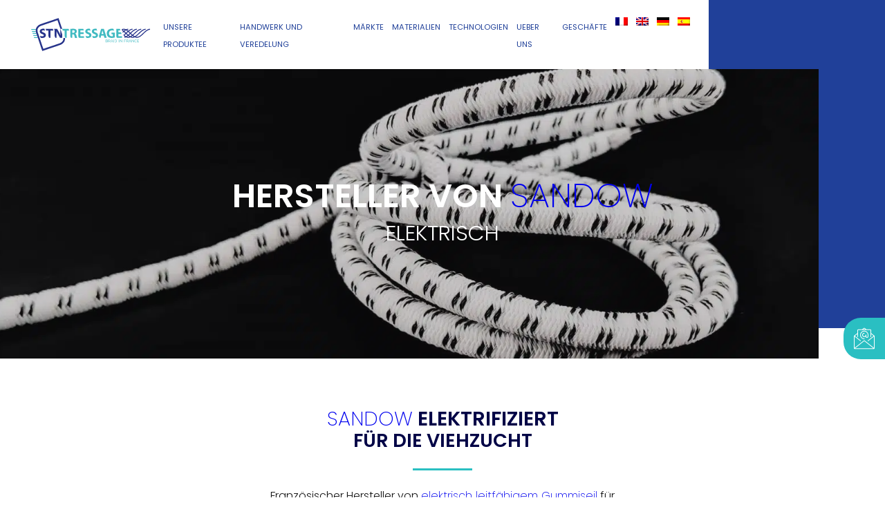

--- FILE ---
content_type: text/html; charset=UTF-8
request_url: https://www.stn-tressage.com/de/sandow-elektrisch-franzoesischer-hersteller/
body_size: 25592
content:
<!doctype html>
<html lang="de-DE" prefix="og: https://ogp.me/ns#">
<head><meta charset="UTF-8"><script>if(navigator.userAgent.match(/MSIE|Internet Explorer/i)||navigator.userAgent.match(/Trident\/7\..*?rv:11/i)){var href=document.location.href;if(!href.match(/[?&]nowprocket/)){if(href.indexOf("?")==-1){if(href.indexOf("#")==-1){document.location.href=href+"?nowprocket=1"}else{document.location.href=href.replace("#","?nowprocket=1#")}}else{if(href.indexOf("#")==-1){document.location.href=href+"&nowprocket=1"}else{document.location.href=href.replace("#","&nowprocket=1#")}}}}</script><script>(()=>{class RocketLazyLoadScripts{constructor(){this.v="1.2.6",this.triggerEvents=["keydown","mousedown","mousemove","touchmove","touchstart","touchend","wheel"],this.userEventHandler=this.t.bind(this),this.touchStartHandler=this.i.bind(this),this.touchMoveHandler=this.o.bind(this),this.touchEndHandler=this.h.bind(this),this.clickHandler=this.u.bind(this),this.interceptedClicks=[],this.interceptedClickListeners=[],this.l(this),window.addEventListener("pageshow",(t=>{this.persisted=t.persisted,this.everythingLoaded&&this.m()})),this.CSPIssue=sessionStorage.getItem("rocketCSPIssue"),document.addEventListener("securitypolicyviolation",(t=>{this.CSPIssue||"script-src-elem"!==t.violatedDirective||"data"!==t.blockedURI||(this.CSPIssue=!0,sessionStorage.setItem("rocketCSPIssue",!0))})),document.addEventListener("DOMContentLoaded",(()=>{this.k()})),this.delayedScripts={normal:[],async:[],defer:[]},this.trash=[],this.allJQueries=[]}p(t){document.hidden?t.t():(this.triggerEvents.forEach((e=>window.addEventListener(e,t.userEventHandler,{passive:!0}))),window.addEventListener("touchstart",t.touchStartHandler,{passive:!0}),window.addEventListener("mousedown",t.touchStartHandler),document.addEventListener("visibilitychange",t.userEventHandler))}_(){this.triggerEvents.forEach((t=>window.removeEventListener(t,this.userEventHandler,{passive:!0}))),document.removeEventListener("visibilitychange",this.userEventHandler)}i(t){"HTML"!==t.target.tagName&&(window.addEventListener("touchend",this.touchEndHandler),window.addEventListener("mouseup",this.touchEndHandler),window.addEventListener("touchmove",this.touchMoveHandler,{passive:!0}),window.addEventListener("mousemove",this.touchMoveHandler),t.target.addEventListener("click",this.clickHandler),this.L(t.target,!0),this.S(t.target,"onclick","rocket-onclick"),this.C())}o(t){window.removeEventListener("touchend",this.touchEndHandler),window.removeEventListener("mouseup",this.touchEndHandler),window.removeEventListener("touchmove",this.touchMoveHandler,{passive:!0}),window.removeEventListener("mousemove",this.touchMoveHandler),t.target.removeEventListener("click",this.clickHandler),this.L(t.target,!1),this.S(t.target,"rocket-onclick","onclick"),this.M()}h(){window.removeEventListener("touchend",this.touchEndHandler),window.removeEventListener("mouseup",this.touchEndHandler),window.removeEventListener("touchmove",this.touchMoveHandler,{passive:!0}),window.removeEventListener("mousemove",this.touchMoveHandler)}u(t){t.target.removeEventListener("click",this.clickHandler),this.L(t.target,!1),this.S(t.target,"rocket-onclick","onclick"),this.interceptedClicks.push(t),t.preventDefault(),t.stopPropagation(),t.stopImmediatePropagation(),this.M()}O(){window.removeEventListener("touchstart",this.touchStartHandler,{passive:!0}),window.removeEventListener("mousedown",this.touchStartHandler),this.interceptedClicks.forEach((t=>{t.target.dispatchEvent(new MouseEvent("click",{view:t.view,bubbles:!0,cancelable:!0}))}))}l(t){EventTarget.prototype.addEventListenerWPRocketBase=EventTarget.prototype.addEventListener,EventTarget.prototype.addEventListener=function(e,i,o){"click"!==e||t.windowLoaded||i===t.clickHandler||t.interceptedClickListeners.push({target:this,func:i,options:o}),(this||window).addEventListenerWPRocketBase(e,i,o)}}L(t,e){this.interceptedClickListeners.forEach((i=>{i.target===t&&(e?t.removeEventListener("click",i.func,i.options):t.addEventListener("click",i.func,i.options))})),t.parentNode!==document.documentElement&&this.L(t.parentNode,e)}D(){return new Promise((t=>{this.P?this.M=t:t()}))}C(){this.P=!0}M(){this.P=!1}S(t,e,i){t.hasAttribute&&t.hasAttribute(e)&&(event.target.setAttribute(i,event.target.getAttribute(e)),event.target.removeAttribute(e))}t(){this._(this),"loading"===document.readyState?document.addEventListener("DOMContentLoaded",this.R.bind(this)):this.R()}k(){let t=[];document.querySelectorAll("script[type=rocketlazyloadscript][data-rocket-src]").forEach((e=>{let i=e.getAttribute("data-rocket-src");if(i&&!i.startsWith("data:")){0===i.indexOf("//")&&(i=location.protocol+i);try{const o=new URL(i).origin;o!==location.origin&&t.push({src:o,crossOrigin:e.crossOrigin||"module"===e.getAttribute("data-rocket-type")})}catch(t){}}})),t=[...new Map(t.map((t=>[JSON.stringify(t),t]))).values()],this.T(t,"preconnect")}async R(){this.lastBreath=Date.now(),this.j(this),this.F(this),this.I(),this.W(),this.q(),await this.A(this.delayedScripts.normal),await this.A(this.delayedScripts.defer),await this.A(this.delayedScripts.async);try{await this.U(),await this.H(this),await this.J()}catch(t){console.error(t)}window.dispatchEvent(new Event("rocket-allScriptsLoaded")),this.everythingLoaded=!0,this.D().then((()=>{this.O()})),this.N()}W(){document.querySelectorAll("script[type=rocketlazyloadscript]").forEach((t=>{t.hasAttribute("data-rocket-src")?t.hasAttribute("async")&&!1!==t.async?this.delayedScripts.async.push(t):t.hasAttribute("defer")&&!1!==t.defer||"module"===t.getAttribute("data-rocket-type")?this.delayedScripts.defer.push(t):this.delayedScripts.normal.push(t):this.delayedScripts.normal.push(t)}))}async B(t){if(await this.G(),!0!==t.noModule||!("noModule"in HTMLScriptElement.prototype))return new Promise((e=>{let i;function o(){(i||t).setAttribute("data-rocket-status","executed"),e()}try{if(navigator.userAgent.indexOf("Firefox/")>0||""===navigator.vendor||this.CSPIssue)i=document.createElement("script"),[...t.attributes].forEach((t=>{let e=t.nodeName;"type"!==e&&("data-rocket-type"===e&&(e="type"),"data-rocket-src"===e&&(e="src"),i.setAttribute(e,t.nodeValue))})),t.text&&(i.text=t.text),i.hasAttribute("src")?(i.addEventListener("load",o),i.addEventListener("error",(function(){i.setAttribute("data-rocket-status","failed-network"),e()})),setTimeout((()=>{i.isConnected||e()}),1)):(i.text=t.text,o()),t.parentNode.replaceChild(i,t);else{const i=t.getAttribute("data-rocket-type"),s=t.getAttribute("data-rocket-src");i?(t.type=i,t.removeAttribute("data-rocket-type")):t.removeAttribute("type"),t.addEventListener("load",o),t.addEventListener("error",(i=>{this.CSPIssue&&i.target.src.startsWith("data:")?(console.log("WPRocket: data-uri blocked by CSP -> fallback"),t.removeAttribute("src"),this.B(t).then(e)):(t.setAttribute("data-rocket-status","failed-network"),e())})),s?(t.removeAttribute("data-rocket-src"),t.src=s):t.src="data:text/javascript;base64,"+window.btoa(unescape(encodeURIComponent(t.text)))}}catch(i){t.setAttribute("data-rocket-status","failed-transform"),e()}}));t.setAttribute("data-rocket-status","skipped")}async A(t){const e=t.shift();return e&&e.isConnected?(await this.B(e),this.A(t)):Promise.resolve()}q(){this.T([...this.delayedScripts.normal,...this.delayedScripts.defer,...this.delayedScripts.async],"preload")}T(t,e){var i=document.createDocumentFragment();t.forEach((t=>{const o=t.getAttribute&&t.getAttribute("data-rocket-src")||t.src;if(o&&!o.startsWith("data:")){const s=document.createElement("link");s.href=o,s.rel=e,"preconnect"!==e&&(s.as="script"),t.getAttribute&&"module"===t.getAttribute("data-rocket-type")&&(s.crossOrigin=!0),t.crossOrigin&&(s.crossOrigin=t.crossOrigin),t.integrity&&(s.integrity=t.integrity),i.appendChild(s),this.trash.push(s)}})),document.head.appendChild(i)}j(t){let e={};function i(i,o){return e[o].eventsToRewrite.indexOf(i)>=0&&!t.everythingLoaded?"rocket-"+i:i}function o(t,o){!function(t){e[t]||(e[t]={originalFunctions:{add:t.addEventListener,remove:t.removeEventListener},eventsToRewrite:[]},t.addEventListener=function(){arguments[0]=i(arguments[0],t),e[t].originalFunctions.add.apply(t,arguments)},t.removeEventListener=function(){arguments[0]=i(arguments[0],t),e[t].originalFunctions.remove.apply(t,arguments)})}(t),e[t].eventsToRewrite.push(o)}function s(e,i){let o=e[i];e[i]=null,Object.defineProperty(e,i,{get:()=>o||function(){},set(s){t.everythingLoaded?o=s:e["rocket"+i]=o=s}})}o(document,"DOMContentLoaded"),o(window,"DOMContentLoaded"),o(window,"load"),o(window,"pageshow"),o(document,"readystatechange"),s(document,"onreadystatechange"),s(window,"onload"),s(window,"onpageshow");try{Object.defineProperty(document,"readyState",{get:()=>t.rocketReadyState,set(e){t.rocketReadyState=e},configurable:!0}),document.readyState="loading"}catch(t){console.log("WPRocket DJE readyState conflict, bypassing")}}F(t){let e;function i(e){return t.everythingLoaded?e:e.split(" ").map((t=>"load"===t||0===t.indexOf("load.")?"rocket-jquery-load":t)).join(" ")}function o(o){function s(t){const e=o.fn[t];o.fn[t]=o.fn.init.prototype[t]=function(){return this[0]===window&&("string"==typeof arguments[0]||arguments[0]instanceof String?arguments[0]=i(arguments[0]):"object"==typeof arguments[0]&&Object.keys(arguments[0]).forEach((t=>{const e=arguments[0][t];delete arguments[0][t],arguments[0][i(t)]=e}))),e.apply(this,arguments),this}}o&&o.fn&&!t.allJQueries.includes(o)&&(o.fn.ready=o.fn.init.prototype.ready=function(e){return t.domReadyFired?e.bind(document)(o):document.addEventListener("rocket-DOMContentLoaded",(()=>e.bind(document)(o))),o([])},s("on"),s("one"),t.allJQueries.push(o)),e=o}o(window.jQuery),Object.defineProperty(window,"jQuery",{get:()=>e,set(t){o(t)}})}async H(t){const e=document.querySelector("script[data-webpack]");e&&(await async function(){return new Promise((t=>{e.addEventListener("load",t),e.addEventListener("error",t)}))}(),await t.K(),await t.H(t))}async U(){this.domReadyFired=!0;try{document.readyState="interactive"}catch(t){}await this.G(),document.dispatchEvent(new Event("rocket-readystatechange")),await this.G(),document.rocketonreadystatechange&&document.rocketonreadystatechange(),await this.G(),document.dispatchEvent(new Event("rocket-DOMContentLoaded")),await this.G(),window.dispatchEvent(new Event("rocket-DOMContentLoaded"))}async J(){try{document.readyState="complete"}catch(t){}await this.G(),document.dispatchEvent(new Event("rocket-readystatechange")),await this.G(),document.rocketonreadystatechange&&document.rocketonreadystatechange(),await this.G(),window.dispatchEvent(new Event("rocket-load")),await this.G(),window.rocketonload&&window.rocketonload(),await this.G(),this.allJQueries.forEach((t=>t(window).trigger("rocket-jquery-load"))),await this.G();const t=new Event("rocket-pageshow");t.persisted=this.persisted,window.dispatchEvent(t),await this.G(),window.rocketonpageshow&&window.rocketonpageshow({persisted:this.persisted}),this.windowLoaded=!0}m(){document.onreadystatechange&&document.onreadystatechange(),window.onload&&window.onload(),window.onpageshow&&window.onpageshow({persisted:this.persisted})}I(){const t=new Map;document.write=document.writeln=function(e){const i=document.currentScript;i||console.error("WPRocket unable to document.write this: "+e);const o=document.createRange(),s=i.parentElement;let n=t.get(i);void 0===n&&(n=i.nextSibling,t.set(i,n));const c=document.createDocumentFragment();o.setStart(c,0),c.appendChild(o.createContextualFragment(e)),s.insertBefore(c,n)}}async G(){Date.now()-this.lastBreath>45&&(await this.K(),this.lastBreath=Date.now())}async K(){return document.hidden?new Promise((t=>setTimeout(t))):new Promise((t=>requestAnimationFrame(t)))}N(){this.trash.forEach((t=>t.remove()))}static run(){const t=new RocketLazyLoadScripts;t.p(t)}}RocketLazyLoadScripts.run()})();</script>
	
	<meta name="viewport" content="width=device-width, initial-scale=1">
	<link rel="profile" href="https://gmpg.org/xfn/11">
	<link rel="preconnect" href="https://fonts.gstatic.com">
	

	<!-- Google tag (gtag.js) -->
	<script type="rocketlazyloadscript" async data-rocket-src="https://www.googletagmanager.com/gtag/js?id=G-Q4H6F4BYJZ"></script>
	<script type="rocketlazyloadscript">
	  window.dataLayer = window.dataLayer || [];
	  function gtag(){dataLayer.push(arguments);}
	  gtag('js', new Date());

	  gtag('config', 'G-Q4H6F4BYJZ');
	</script>

	
<!-- Suchmaschinen-Optimierung durch Rank Math PRO - https://rankmath.com/ -->
<title>Sandow Elektrisch | Französischer Hersteller | STN Tressage Textilien Seit 65 Jahren</title><link rel="preload" data-rocket-preload as="style" href="https://fonts.googleapis.com/css2?family=Poppins:wght@200;300;400;500;600;700&#038;display=swap" /><link rel="stylesheet" href="https://fonts.googleapis.com/css2?family=Poppins:wght@200;300;400;500;600;700&#038;display=swap" media="print" onload="this.media='all'" /><noscript><link rel="stylesheet" href="https://fonts.googleapis.com/css2?family=Poppins:wght@200;300;400;500;600;700&#038;display=swap" /></noscript>
<meta name="description" content="Elektrisch leitfähiger Sandow, der für die kostengünstige Herstellung von elektrifizierten Gehegezäunen verwendet wird. Lange Lebensdauer,"/>
<meta name="robots" content="follow, index, max-snippet:-1, max-video-preview:-1, max-image-preview:large"/>
<link rel="canonical" href="https://www.stn-tressage.com/de/sandow-elektrisch-franzoesischer-hersteller/" />
<meta property="og:locale" content="de_DE" />
<meta property="og:type" content="article" />
<meta property="og:title" content="Sandow Elektrisch | Französischer Hersteller | STN Tressage Textilien Seit 65 Jahren" />
<meta property="og:description" content="Elektrisch leitfähiger Sandow, der für die kostengünstige Herstellung von elektrifizierten Gehegezäunen verwendet wird. Lange Lebensdauer," />
<meta property="og:url" content="https://www.stn-tressage.com/de/sandow-elektrisch-franzoesischer-hersteller/" />
<meta property="og:site_name" content="STN Tressage" />
<meta property="og:updated_time" content="2025-10-14T17:10:21+02:00" />
<meta property="og:image" content="https://www.stn-tressage.com/wp-content/uploads/sandow-electrifie-1024x682.jpg" />
<meta property="og:image:secure_url" content="https://www.stn-tressage.com/wp-content/uploads/sandow-electrifie-1024x682.jpg" />
<meta property="og:image:width" content="640" />
<meta property="og:image:height" content="426" />
<meta property="og:image:alt" content="Sandow weiß elektrisch, Kabel in Frankreich hergestellt ." />
<meta property="og:image:type" content="image/jpeg" />
<meta name="twitter:card" content="summary_large_image" />
<meta name="twitter:title" content="Sandow Elektrisch | Französischer Hersteller | STN Tressage Textilien Seit 65 Jahren" />
<meta name="twitter:description" content="Elektrisch leitfähiger Sandow, der für die kostengünstige Herstellung von elektrifizierten Gehegezäunen verwendet wird. Lange Lebensdauer," />
<meta name="twitter:image" content="https://www.stn-tressage.com/wp-content/uploads/sandow-electrifie-1024x682.jpg" />
<script type="application/ld+json" class="rank-math-schema-pro">{"@context":"https://schema.org","@graph":[{"@type":"BreadcrumbList","@id":"https://www.stn-tressage.com/de/sandow-elektrisch-franzoesischer-hersteller/#breadcrumb","itemListElement":[{"@type":"ListItem","position":"1","item":{"@id":"https://www.stn-tressage.com","name":"Home"}},{"@type":"ListItem","position":"2","item":{"@id":"https://www.stn-tressage.com/de/produit/","name":"Produits"}},{"@type":"ListItem","position":"3","item":{"@id":"https://www.stn-tressage.com/de/sandow-elektrisch-franzoesischer-hersteller/","name":"Sandow Elektrisch | Franz\u00f6sischer Hersteller"}}]}]}</script>
<!-- /Rank Math WordPress SEO Plugin -->

<link rel='dns-prefetch' href='//www.stn-tressage.com' />
<link rel='dns-prefetch' href='//www.googletagmanager.com' />
<link href='https://fonts.gstatic.com' crossorigin rel='preconnect' />
<link rel="alternate" type="application/rss+xml" title="STN Tressage &raquo; Feed" href="https://www.stn-tressage.com/de/feed/" />
<link rel="alternate" type="application/rss+xml" title="STN Tressage &raquo; Kommentar-Feed" href="https://www.stn-tressage.com/de/comments/feed/" />
<link rel="alternate" title="oEmbed (JSON)" type="application/json+oembed" href="https://www.stn-tressage.com/de/wp-json/oembed/1.0/embed?url=https%3A%2F%2Fwww.stn-tressage.com%2Fde%2Fsandow-elektrisch-franzoesischer-hersteller%2F" />
<link rel="alternate" title="oEmbed (XML)" type="text/xml+oembed" href="https://www.stn-tressage.com/de/wp-json/oembed/1.0/embed?url=https%3A%2F%2Fwww.stn-tressage.com%2Fde%2Fsandow-elektrisch-franzoesischer-hersteller%2F&#038;format=xml" />
<style id='wp-img-auto-sizes-contain-inline-css'>
img:is([sizes=auto i],[sizes^="auto," i]){contain-intrinsic-size:3000px 1500px}
/*# sourceURL=wp-img-auto-sizes-contain-inline-css */
</style>
<style id='wp-emoji-styles-inline-css'>

	img.wp-smiley, img.emoji {
		display: inline !important;
		border: none !important;
		box-shadow: none !important;
		height: 1em !important;
		width: 1em !important;
		margin: 0 0.07em !important;
		vertical-align: -0.1em !important;
		background: none !important;
		padding: 0 !important;
	}
/*# sourceURL=wp-emoji-styles-inline-css */
</style>
<link rel='stylesheet' id='wp-block-library-css' href='https://www.stn-tressage.com/wp-includes/css/dist/block-library/style.min.css?ver=6.9' media='all' />
<style id='global-styles-inline-css'>
:root{--wp--preset--aspect-ratio--square: 1;--wp--preset--aspect-ratio--4-3: 4/3;--wp--preset--aspect-ratio--3-4: 3/4;--wp--preset--aspect-ratio--3-2: 3/2;--wp--preset--aspect-ratio--2-3: 2/3;--wp--preset--aspect-ratio--16-9: 16/9;--wp--preset--aspect-ratio--9-16: 9/16;--wp--preset--color--black: #000000;--wp--preset--color--cyan-bluish-gray: #abb8c3;--wp--preset--color--white: #ffffff;--wp--preset--color--pale-pink: #f78da7;--wp--preset--color--vivid-red: #cf2e2e;--wp--preset--color--luminous-vivid-orange: #ff6900;--wp--preset--color--luminous-vivid-amber: #fcb900;--wp--preset--color--light-green-cyan: #7bdcb5;--wp--preset--color--vivid-green-cyan: #00d084;--wp--preset--color--pale-cyan-blue: #8ed1fc;--wp--preset--color--vivid-cyan-blue: #0693e3;--wp--preset--color--vivid-purple: #9b51e0;--wp--preset--gradient--vivid-cyan-blue-to-vivid-purple: linear-gradient(135deg,rgb(6,147,227) 0%,rgb(155,81,224) 100%);--wp--preset--gradient--light-green-cyan-to-vivid-green-cyan: linear-gradient(135deg,rgb(122,220,180) 0%,rgb(0,208,130) 100%);--wp--preset--gradient--luminous-vivid-amber-to-luminous-vivid-orange: linear-gradient(135deg,rgb(252,185,0) 0%,rgb(255,105,0) 100%);--wp--preset--gradient--luminous-vivid-orange-to-vivid-red: linear-gradient(135deg,rgb(255,105,0) 0%,rgb(207,46,46) 100%);--wp--preset--gradient--very-light-gray-to-cyan-bluish-gray: linear-gradient(135deg,rgb(238,238,238) 0%,rgb(169,184,195) 100%);--wp--preset--gradient--cool-to-warm-spectrum: linear-gradient(135deg,rgb(74,234,220) 0%,rgb(151,120,209) 20%,rgb(207,42,186) 40%,rgb(238,44,130) 60%,rgb(251,105,98) 80%,rgb(254,248,76) 100%);--wp--preset--gradient--blush-light-purple: linear-gradient(135deg,rgb(255,206,236) 0%,rgb(152,150,240) 100%);--wp--preset--gradient--blush-bordeaux: linear-gradient(135deg,rgb(254,205,165) 0%,rgb(254,45,45) 50%,rgb(107,0,62) 100%);--wp--preset--gradient--luminous-dusk: linear-gradient(135deg,rgb(255,203,112) 0%,rgb(199,81,192) 50%,rgb(65,88,208) 100%);--wp--preset--gradient--pale-ocean: linear-gradient(135deg,rgb(255,245,203) 0%,rgb(182,227,212) 50%,rgb(51,167,181) 100%);--wp--preset--gradient--electric-grass: linear-gradient(135deg,rgb(202,248,128) 0%,rgb(113,206,126) 100%);--wp--preset--gradient--midnight: linear-gradient(135deg,rgb(2,3,129) 0%,rgb(40,116,252) 100%);--wp--preset--font-size--small: 13px;--wp--preset--font-size--medium: 20px;--wp--preset--font-size--large: 36px;--wp--preset--font-size--x-large: 42px;--wp--preset--spacing--20: 0.44rem;--wp--preset--spacing--30: 0.67rem;--wp--preset--spacing--40: 1rem;--wp--preset--spacing--50: 1.5rem;--wp--preset--spacing--60: 2.25rem;--wp--preset--spacing--70: 3.38rem;--wp--preset--spacing--80: 5.06rem;--wp--preset--shadow--natural: 6px 6px 9px rgba(0, 0, 0, 0.2);--wp--preset--shadow--deep: 12px 12px 50px rgba(0, 0, 0, 0.4);--wp--preset--shadow--sharp: 6px 6px 0px rgba(0, 0, 0, 0.2);--wp--preset--shadow--outlined: 6px 6px 0px -3px rgb(255, 255, 255), 6px 6px rgb(0, 0, 0);--wp--preset--shadow--crisp: 6px 6px 0px rgb(0, 0, 0);}:where(.is-layout-flex){gap: 0.5em;}:where(.is-layout-grid){gap: 0.5em;}body .is-layout-flex{display: flex;}.is-layout-flex{flex-wrap: wrap;align-items: center;}.is-layout-flex > :is(*, div){margin: 0;}body .is-layout-grid{display: grid;}.is-layout-grid > :is(*, div){margin: 0;}:where(.wp-block-columns.is-layout-flex){gap: 2em;}:where(.wp-block-columns.is-layout-grid){gap: 2em;}:where(.wp-block-post-template.is-layout-flex){gap: 1.25em;}:where(.wp-block-post-template.is-layout-grid){gap: 1.25em;}.has-black-color{color: var(--wp--preset--color--black) !important;}.has-cyan-bluish-gray-color{color: var(--wp--preset--color--cyan-bluish-gray) !important;}.has-white-color{color: var(--wp--preset--color--white) !important;}.has-pale-pink-color{color: var(--wp--preset--color--pale-pink) !important;}.has-vivid-red-color{color: var(--wp--preset--color--vivid-red) !important;}.has-luminous-vivid-orange-color{color: var(--wp--preset--color--luminous-vivid-orange) !important;}.has-luminous-vivid-amber-color{color: var(--wp--preset--color--luminous-vivid-amber) !important;}.has-light-green-cyan-color{color: var(--wp--preset--color--light-green-cyan) !important;}.has-vivid-green-cyan-color{color: var(--wp--preset--color--vivid-green-cyan) !important;}.has-pale-cyan-blue-color{color: var(--wp--preset--color--pale-cyan-blue) !important;}.has-vivid-cyan-blue-color{color: var(--wp--preset--color--vivid-cyan-blue) !important;}.has-vivid-purple-color{color: var(--wp--preset--color--vivid-purple) !important;}.has-black-background-color{background-color: var(--wp--preset--color--black) !important;}.has-cyan-bluish-gray-background-color{background-color: var(--wp--preset--color--cyan-bluish-gray) !important;}.has-white-background-color{background-color: var(--wp--preset--color--white) !important;}.has-pale-pink-background-color{background-color: var(--wp--preset--color--pale-pink) !important;}.has-vivid-red-background-color{background-color: var(--wp--preset--color--vivid-red) !important;}.has-luminous-vivid-orange-background-color{background-color: var(--wp--preset--color--luminous-vivid-orange) !important;}.has-luminous-vivid-amber-background-color{background-color: var(--wp--preset--color--luminous-vivid-amber) !important;}.has-light-green-cyan-background-color{background-color: var(--wp--preset--color--light-green-cyan) !important;}.has-vivid-green-cyan-background-color{background-color: var(--wp--preset--color--vivid-green-cyan) !important;}.has-pale-cyan-blue-background-color{background-color: var(--wp--preset--color--pale-cyan-blue) !important;}.has-vivid-cyan-blue-background-color{background-color: var(--wp--preset--color--vivid-cyan-blue) !important;}.has-vivid-purple-background-color{background-color: var(--wp--preset--color--vivid-purple) !important;}.has-black-border-color{border-color: var(--wp--preset--color--black) !important;}.has-cyan-bluish-gray-border-color{border-color: var(--wp--preset--color--cyan-bluish-gray) !important;}.has-white-border-color{border-color: var(--wp--preset--color--white) !important;}.has-pale-pink-border-color{border-color: var(--wp--preset--color--pale-pink) !important;}.has-vivid-red-border-color{border-color: var(--wp--preset--color--vivid-red) !important;}.has-luminous-vivid-orange-border-color{border-color: var(--wp--preset--color--luminous-vivid-orange) !important;}.has-luminous-vivid-amber-border-color{border-color: var(--wp--preset--color--luminous-vivid-amber) !important;}.has-light-green-cyan-border-color{border-color: var(--wp--preset--color--light-green-cyan) !important;}.has-vivid-green-cyan-border-color{border-color: var(--wp--preset--color--vivid-green-cyan) !important;}.has-pale-cyan-blue-border-color{border-color: var(--wp--preset--color--pale-cyan-blue) !important;}.has-vivid-cyan-blue-border-color{border-color: var(--wp--preset--color--vivid-cyan-blue) !important;}.has-vivid-purple-border-color{border-color: var(--wp--preset--color--vivid-purple) !important;}.has-vivid-cyan-blue-to-vivid-purple-gradient-background{background: var(--wp--preset--gradient--vivid-cyan-blue-to-vivid-purple) !important;}.has-light-green-cyan-to-vivid-green-cyan-gradient-background{background: var(--wp--preset--gradient--light-green-cyan-to-vivid-green-cyan) !important;}.has-luminous-vivid-amber-to-luminous-vivid-orange-gradient-background{background: var(--wp--preset--gradient--luminous-vivid-amber-to-luminous-vivid-orange) !important;}.has-luminous-vivid-orange-to-vivid-red-gradient-background{background: var(--wp--preset--gradient--luminous-vivid-orange-to-vivid-red) !important;}.has-very-light-gray-to-cyan-bluish-gray-gradient-background{background: var(--wp--preset--gradient--very-light-gray-to-cyan-bluish-gray) !important;}.has-cool-to-warm-spectrum-gradient-background{background: var(--wp--preset--gradient--cool-to-warm-spectrum) !important;}.has-blush-light-purple-gradient-background{background: var(--wp--preset--gradient--blush-light-purple) !important;}.has-blush-bordeaux-gradient-background{background: var(--wp--preset--gradient--blush-bordeaux) !important;}.has-luminous-dusk-gradient-background{background: var(--wp--preset--gradient--luminous-dusk) !important;}.has-pale-ocean-gradient-background{background: var(--wp--preset--gradient--pale-ocean) !important;}.has-electric-grass-gradient-background{background: var(--wp--preset--gradient--electric-grass) !important;}.has-midnight-gradient-background{background: var(--wp--preset--gradient--midnight) !important;}.has-small-font-size{font-size: var(--wp--preset--font-size--small) !important;}.has-medium-font-size{font-size: var(--wp--preset--font-size--medium) !important;}.has-large-font-size{font-size: var(--wp--preset--font-size--large) !important;}.has-x-large-font-size{font-size: var(--wp--preset--font-size--x-large) !important;}
/*# sourceURL=global-styles-inline-css */
</style>

<style id='classic-theme-styles-inline-css'>
/*! This file is auto-generated */
.wp-block-button__link{color:#fff;background-color:#32373c;border-radius:9999px;box-shadow:none;text-decoration:none;padding:calc(.667em + 2px) calc(1.333em + 2px);font-size:1.125em}.wp-block-file__button{background:#32373c;color:#fff;text-decoration:none}
/*# sourceURL=/wp-includes/css/classic-themes.min.css */
</style>
<link rel='stylesheet' id='wpml-menu-item-0-css' href='https://www.stn-tressage.com/wp-content/plugins/sitepress-multilingual-cms/templates/language-switchers/menu-item/style.min.css?ver=1' media='all' />
<link data-minify="1" rel='stylesheet' id='index-style-css' href='https://www.stn-tressage.com/wp-content/cache/min/1/wp-content/themes/stn-tressage/css/index.css?ver=1765382271' media='all' />
<link rel='stylesheet' id='index-map-css' href='https://www.stn-tressage.com/wp-content/themes/stn-tressage/css/index.css.map?ver=1.0.0' media='all' />
<link data-minify="1" rel='stylesheet' id='slick-css' href='https://www.stn-tressage.com/wp-content/cache/min/1/wp-content/themes/stn-tressage/css/slick.css?ver=1765382271' media='all' />
<script id="wpml-cookie-js-extra">
var wpml_cookies = {"wp-wpml_current_language":{"value":"de","expires":1,"path":"/"}};
var wpml_cookies = {"wp-wpml_current_language":{"value":"de","expires":1,"path":"/"}};
//# sourceURL=wpml-cookie-js-extra
</script>
<script type="rocketlazyloadscript" data-minify="1" data-rocket-src="https://www.stn-tressage.com/wp-content/cache/min/1/wp-content/plugins/sitepress-multilingual-cms/res/js/cookies/language-cookie.js?ver=1765382271" id="wpml-cookie-js" defer data-wp-strategy="defer"></script>
<script type="rocketlazyloadscript" data-rocket-src="https://www.stn-tressage.com/wp-content/themes/stn-tressage/js/jquery-3.3.1.min.js?ver=6.9" id="jquery-js" data-rocket-defer defer></script>

<!-- Google Tag (gtac.js) durch Site-Kit hinzugefügt -->
<!-- Von Site Kit hinzugefügtes Google-Analytics-Snippet -->
<script type="rocketlazyloadscript" data-rocket-src="https://www.googletagmanager.com/gtag/js?id=GT-WVJVH7W" id="google_gtagjs-js" async></script>
<script type="rocketlazyloadscript" id="google_gtagjs-js-after">
window.dataLayer = window.dataLayer || [];function gtag(){dataLayer.push(arguments);}
gtag("set","linker",{"domains":["www.stn-tressage.com"]});
gtag("js", new Date());
gtag("set", "developer_id.dZTNiMT", true);
gtag("config", "GT-WVJVH7W", {"googlesitekit_post_type":"products"});
//# sourceURL=google_gtagjs-js-after
</script>
<link rel="https://api.w.org/" href="https://www.stn-tressage.com/de/wp-json/" /><link rel="alternate" title="JSON" type="application/json" href="https://www.stn-tressage.com/de/wp-json/wp/v2/products/4013" /><link rel="EditURI" type="application/rsd+xml" title="RSD" href="https://www.stn-tressage.com/xmlrpc.php?rsd" />
<meta name="generator" content="WordPress 6.9" />
<link rel='shortlink' href='https://www.stn-tressage.com/de/?p=4013' />
<meta name="generator" content="WPML ver:4.8.6 stt:1,4,3,2;" />
<meta name="generator" content="Site Kit by Google 1.170.0" /><style>.recentcomments a{display:inline !important;padding:0 !important;margin:0 !important;}</style>		<style type="text/css">
					.site-title a,
			.site-description {
				color: #002066;
			}
				</style>
		<link rel="icon" href="https://www.stn-tressage.com/wp-content/uploads/favicon-stn-tressage.svg" sizes="32x32" />
<link rel="icon" href="https://www.stn-tressage.com/wp-content/uploads/favicon-stn-tressage.svg" sizes="192x192" />
<link rel="apple-touch-icon" href="https://www.stn-tressage.com/wp-content/uploads/favicon-stn-tressage.svg" />
<meta name="msapplication-TileImage" content="https://www.stn-tressage.com/wp-content/uploads/favicon-stn-tressage.svg" />
		<style id="wp-custom-css">
			.main-navigation ul.menu {
    display: -webkit-box;
    display: -ms-flexbox;
    display: flex;
    margin: 0 1em 0 0;
    padding: 0;
}

.main-navigation .menu-menu-1-container ul, 
.main-navigation .menu-menu-1-anglais-container ul,
.main-navigation .menu-menu-1-allemand-2-container ul {
    display: -webkit-box;
    display: -ms-flexbox;
    display: flex;
    margin: 0 1em 0 0;
    padding: 0;
}		</style>
		<noscript><style id="rocket-lazyload-nojs-css">.rll-youtube-player, [data-lazy-src]{display:none !important;}</style></noscript><link data-minify="1" rel='stylesheet' id='contact-form-7-css' href='https://www.stn-tressage.com/wp-content/cache/min/1/wp-content/plugins/contact-form-7/includes/css/styles.css?ver=1765382287' media='all' />
<style id="wpr-lazyload-bg-container"></style><style id="wpr-lazyload-bg-exclusion"></style>
<noscript>
<style id="wpr-lazyload-bg-nostyle"></style>
</noscript>
<script type="application/javascript">const rocket_pairs = []; const rocket_excluded_pairs = [];</script></head>

<body class="wp-singular products-template-default single single-products postid-4013 wp-custom-logo wp-theme-stn-tressage">

<div id="page" class="site">
	
	<header id="masthead" class="site-header">
		<div class="container small">
			<div class="frame">
				<div class="site-branding col-li-3">
					<a href="https://www.stn-tressage.com/de/" class="custom-logo-link" rel="home"><img width="1" height="1" src="data:image/svg+xml,%3Csvg%20xmlns='http://www.w3.org/2000/svg'%20viewBox='0%200%201%201'%3E%3C/svg%3E" class="custom-logo" alt="Logo STN Tressage sans fond" decoding="async" data-lazy-src="https://www.stn-tressage.com/wp-content/uploads/logo_stn_tressage_color-1.svg" /><noscript><img width="1" height="1" src="https://www.stn-tressage.com/wp-content/uploads/logo_stn_tressage_color-1.svg" class="custom-logo" alt="Logo STN Tressage sans fond" decoding="async" /></noscript></a>				</div>

				<nav id="site-navigation" class="col-li-6 main-navigation">
					<div class="menu-menu-1-allemand-2-container"><ul id="primary-menu" class="menu"><li id="menu-item-3266" class="menu-item menu-item-type-custom menu-item-object-custom menu-item-has-children menu-item-3266"><a href="#">Unsere Produktee</a>
<ul class="sub-menu">
	<li id="menu-item-3424" class="menu-item menu-item-type-custom menu-item-object-custom menu-item-3424"><a href="https://www.stn-tressage.com/de/syntax/seile/">Seile</a></li>
	<li id="menu-item-3781" class="menu-item menu-item-type-custom menu-item-object-custom menu-item-3781"><a href="https://www.stn-tressage.com/de/syntax/sandows/">Sandows</a></li>
	<li id="menu-item-3427" class="menu-item menu-item-type-custom menu-item-object-custom menu-item-3427"><a href="https://www.stn-tressage.com/de/syntax/mieder-surtressage/">Mieder surtressage</a></li>
	<li id="menu-item-3425" class="menu-item menu-item-type-custom menu-item-object-custom menu-item-3425"><a href="https://www.stn-tressage.com/de/syntax/flache-gummibander/">Flache gummibander</a></li>
	<li id="menu-item-3426" class="menu-item menu-item-type-custom menu-item-object-custom menu-item-3426"><a href="https://www.stn-tressage.com/de/syntax/flache-zopfe/">Flache zopfe</a></li>
	<li id="menu-item-3428" class="menu-item menu-item-type-custom menu-item-object-custom menu-item-3428"><a href="https://www.stn-tressage.com/de/syntax/gurte-bander/">Gurte bander</a></li>
	<li id="menu-item-3429" class="menu-item menu-item-type-custom menu-item-object-custom menu-item-3429"><a href="https://www.stn-tressage.com/de/syntax/plastikschnallen/">Plastikschnallen</a></li>
	<li id="menu-item-3430" class="menu-item menu-item-type-custom menu-item-object-custom menu-item-3430"><a href="https://www.stn-tressage.com/de/syntax/munze-metall/">Munze metall</a></li>
	<li id="menu-item-6157" class="menu-item menu-item-type-custom menu-item-object-custom menu-item-6157"><a href="https://www.stn-tressage.com/de/syntax/netz/">Netze</a></li>
</ul>
</li>
<li id="menu-item-3275" class="menu-item menu-item-type-custom menu-item-object-custom menu-item-has-children menu-item-3275"><a href="#">Handwerk und Veredelung</a>
<ul class="sub-menu">
	<li id="menu-item-3420" class="menu-item menu-item-type-custom menu-item-object-custom menu-item-3420"><a href="https://www.stn-tressage.com/de/syntax/abschlusse/">Abschlusse</a></li>
	<li id="menu-item-3431" class="menu-item menu-item-type-custom menu-item-object-custom menu-item-3431"><a href="https://www.stn-tressage.com/de/syntax/technische-konfektion/">Technische konfektion</a></li>
</ul>
</li>
<li id="menu-item-3278" class="outdoor menu-item menu-item-type-custom menu-item-object-custom menu-item-has-children menu-item-3278"><a href="#">Märkte</a>
<ul class="sub-menu">
	<li id="menu-item-3432" class="menu-item menu-item-type-custom menu-item-object-custom menu-item-3432"><a href="https://www.stn-tressage.com/de/syntax/automobil/">Automobil</a></li>
	<li id="menu-item-3421" class="menu-item menu-item-type-custom menu-item-object-custom menu-item-3421"><a href="https://www.stn-tressage.com/de/syntax/luft-und-raumfahrt/">Luft und raumfahrt</a></li>
	<li id="menu-item-3434" class="menu-item menu-item-type-custom menu-item-object-custom menu-item-3434"><a href="https://www.stn-tressage.com/de/syntax/medizinisch/">Medizinisch</a></li>
	<li id="menu-item-3435" class="menu-item menu-item-type-custom menu-item-object-custom menu-item-3435"><a href="https://www.stn-tressage.com/de/syntax/luxus-mode/">Luxus Mode</a></li>
	<li id="menu-item-3437" class="menu-item menu-item-type-custom menu-item-object-custom menu-item-3437"><a href="https://www.stn-tressage.com/de/syntax/kurzwaren/">Kurzwaren</a></li>
	<li id="menu-item-3436" class="menu-item menu-item-type-custom menu-item-object-custom menu-item-3436"><a href="https://www.stn-tressage.com/de/syntax/grafische-industrie/">Grafische industrie</a></li>
	<li id="menu-item-3439" class="menu-item menu-item-type-custom menu-item-object-custom menu-item-3439"><a href="https://www.stn-tressage.com/de/syntax/deko-einrichtung/">Deko einrichtung</a></li>
	<li id="menu-item-3438" class="menu-item menu-item-type-custom menu-item-object-custom menu-item-3438"><a href="https://www.stn-tressage.com/de/syntax/landwirtschaft-fischerei/">Landwirtschaft fischerei</a></li>
	<li id="menu-item-3440" class="menu-item menu-item-type-custom menu-item-object-custom menu-item-3440"><a href="https://www.stn-tressage.com/de/syntax/sport-outdoor-de/">Sport</a></li>
	<li id="menu-item-3441" class="menu-item menu-item-type-custom menu-item-object-custom menu-item-3441"><a href="https://www.stn-tressage.com/de/syntax/militar-feuerwehr/">Militar</a></li>
	<li id="menu-item-3442" class="menu-item menu-item-type-custom menu-item-object-custom menu-item-3442"><a href="https://www.stn-tressage.com/de/syntax/verpackung/">Verpackung</a></li>
</ul>
</li>
<li id="menu-item-3314" class="menu-item menu-item-type-custom menu-item-object-custom menu-item-has-children menu-item-3314"><a href="#">Materialien</a>
<ul class="sub-menu">
	<li id="menu-item-3422" class="menu-item menu-item-type-custom menu-item-object-custom menu-item-3422"><a href="https://www.stn-tressage.com/de/syntax/kunstlich-und-mineralisch/">Kunstlich und mineralisch</a></li>
	<li id="menu-item-3768" class="menu-item menu-item-type-custom menu-item-object-custom menu-item-3768"><a href="https://www.stn-tressage.com/de/syntax/naturlich/">Naturlich</a></li>
	<li id="menu-item-3770" class="menu-item menu-item-type-custom menu-item-object-custom menu-item-3770"><a href="https://www.stn-tressage.com/de/syntax/synthetisch/">Synthetisch</a></li>
	<li id="menu-item-3771" class="menu-item menu-item-type-custom menu-item-object-custom menu-item-3771"><a href="https://www.stn-tressage.com/de/syntax/technik/">Techniken</a></li>
	<li id="menu-item-3772" class="menu-item menu-item-type-custom menu-item-object-custom menu-item-3772"><a href="https://www.stn-tressage.com/de/syntax/gummiband/">Gummiband</a></li>
	<li id="menu-item-3773" class="menu-item menu-item-type-custom menu-item-object-custom menu-item-3773"><a href="https://www.stn-tressage.com/de/syntax/oko-verantwortlich/">Oko verantwortlich</a></li>
</ul>
</li>
<li id="menu-item-3316" class="menu-item menu-item-type-custom menu-item-object-custom menu-item-has-children menu-item-3316"><a href="#">Technologien</a>
<ul class="sub-menu">
	<li id="menu-item-3774" class="menu-item menu-item-type-custom menu-item-object-custom menu-item-3774"><a href="https://www.stn-tressage.com/de/syntax/abschlusse/">Abschlusse</a></li>
	<li id="menu-item-3775" class="menu-item menu-item-type-custom menu-item-object-custom menu-item-3775"><a href="https://www.stn-tressage.com/de/syntax/weben/">Weben</a></li>
	<li id="menu-item-3722" class="menu-item menu-item-type-custom menu-item-object-custom menu-item-3722"><a href="https://www.stn-tressage.com/de/syntax/flachstrick/">Flachstrick</a></li>
	<li id="menu-item-3776" class="menu-item menu-item-type-custom menu-item-object-custom menu-item-3776"><a href="https://www.stn-tressage.com/de/syntax/flechten/">Flechten</a></li>
	<li id="menu-item-3778" class="menu-item menu-item-type-custom menu-item-object-custom menu-item-3778"><a href="https://www.stn-tressage.com/de/syntax/rundstricken-jersey/">Rundstricken jersey</a></li>
	<li id="menu-item-3779" class="menu-item menu-item-type-custom menu-item-object-custom menu-item-3779"><a href="https://www.stn-tressage.com/de/syntax/zwirnen-verdrahten/">Zwirnen verdrahten</a></li>
	<li id="menu-item-3780" class="menu-item menu-item-type-custom menu-item-object-custom menu-item-3780"><a href="https://www.stn-tressage.com/de/syntax/spinnen-farben/">Spinnen farben</a></li>
</ul>
</li>
<li id="menu-item-3816" class="menu-item menu-item-type-custom menu-item-object-custom menu-item-3816"><a href="https://www.stn-tressage.com/de/ueber-uns/">Ueber uns</a></li>
<li id="menu-item-3323" class="menu-item menu-item-type-custom menu-item-object-custom menu-item-3323"><a target="_blank" href="https://stn-distriweb.com/de/">Geschäfte</a></li>
<li id="menu-item-wpml-ls-78-fr" class="menu-item wpml-ls-slot-78 wpml-ls-item wpml-ls-item-fr wpml-ls-menu-item wpml-ls-first-item menu-item-type-wpml_ls_menu_item menu-item-object-wpml_ls_menu_item menu-item-wpml-ls-78-fr"><a href="https://www.stn-tressage.com/fabricant-sandow-electrique/" title="Zu Französisch wechseln" aria-label="Zu Französisch wechseln" role="menuitem"><img width="18" height="12"
            class="wpml-ls-flag"
            src="data:image/svg+xml,%3Csvg%20xmlns='http://www.w3.org/2000/svg'%20viewBox='0%200%2018%2012'%3E%3C/svg%3E"
            alt="Französisch"
            
            
    data-lazy-src="https://www.stn-tressage.com/wp-content/plugins/sitepress-multilingual-cms/res/flags/fr.png" /><noscript><img width="18" height="12"
            class="wpml-ls-flag"
            src="https://www.stn-tressage.com/wp-content/plugins/sitepress-multilingual-cms/res/flags/fr.png"
            alt="Französisch"
            
            
    /></noscript></a></li>
<li id="menu-item-wpml-ls-78-en" class="menu-item wpml-ls-slot-78 wpml-ls-item wpml-ls-item-en wpml-ls-menu-item menu-item-type-wpml_ls_menu_item menu-item-object-wpml_ls_menu_item menu-item-wpml-ls-78-en"><a href="https://www.stn-tressage.com/en/product/sandow-electric-french-manufacture/" title="Zu Englisch wechseln" aria-label="Zu Englisch wechseln" role="menuitem"><img width="18" height="12"
            class="wpml-ls-flag"
            src="data:image/svg+xml,%3Csvg%20xmlns='http://www.w3.org/2000/svg'%20viewBox='0%200%2018%2012'%3E%3C/svg%3E"
            alt="Englisch"
            
            
    data-lazy-src="https://www.stn-tressage.com/wp-content/plugins/sitepress-multilingual-cms/res/flags/en.png" /><noscript><img width="18" height="12"
            class="wpml-ls-flag"
            src="https://www.stn-tressage.com/wp-content/plugins/sitepress-multilingual-cms/res/flags/en.png"
            alt="Englisch"
            
            
    /></noscript></a></li>
<li id="menu-item-wpml-ls-78-de" class="menu-item wpml-ls-slot-78 wpml-ls-item wpml-ls-item-de wpml-ls-current-language wpml-ls-menu-item menu-item-type-wpml_ls_menu_item menu-item-object-wpml_ls_menu_item menu-item-wpml-ls-78-de"><a href="https://www.stn-tressage.com/de/sandow-elektrisch-franzoesischer-hersteller/" role="menuitem"><img width="18" height="12"
            class="wpml-ls-flag"
            src="data:image/svg+xml,%3Csvg%20xmlns='http://www.w3.org/2000/svg'%20viewBox='0%200%2018%2012'%3E%3C/svg%3E"
            alt="Deutsch"
            
            
    data-lazy-src="https://www.stn-tressage.com/wp-content/plugins/sitepress-multilingual-cms/res/flags/de.png" /><noscript><img width="18" height="12"
            class="wpml-ls-flag"
            src="https://www.stn-tressage.com/wp-content/plugins/sitepress-multilingual-cms/res/flags/de.png"
            alt="Deutsch"
            
            
    /></noscript></a></li>
<li id="menu-item-wpml-ls-78-es" class="menu-item wpml-ls-slot-78 wpml-ls-item wpml-ls-item-es wpml-ls-menu-item wpml-ls-last-item menu-item-type-wpml_ls_menu_item menu-item-object-wpml_ls_menu_item menu-item-wpml-ls-78-es"><a href="https://www.stn-tressage.com/es/sandow-electric-fabricante-frances/" title="Zu Spanisch wechseln" aria-label="Zu Spanisch wechseln" role="menuitem"><img width="18" height="12"
            class="wpml-ls-flag"
            src="data:image/svg+xml,%3Csvg%20xmlns='http://www.w3.org/2000/svg'%20viewBox='0%200%2018%2012'%3E%3C/svg%3E"
            alt="Spanisch"
            
            
    data-lazy-src="https://www.stn-tressage.com/wp-content/plugins/sitepress-multilingual-cms/res/flags/es.png" /><noscript><img width="18" height="12"
            class="wpml-ls-flag"
            src="https://www.stn-tressage.com/wp-content/plugins/sitepress-multilingual-cms/res/flags/es.png"
            alt="Spanisch"
            
            
    /></noscript></a></li>
</ul></div>				</nav>

				<div class="site-coordo col-li-3">
					<div class="frame">
						<div class="col-li-9 head_contact">
																				</div>
						<div class="col-li-3 logo_fab">
																				</div>
					</div>
				</div>

				<div class="mobile-navigation">
					<button class="mobile-nav-close mobile-nav-toggle">
						<svg xmlns="http://www.w3.org/2000/svg" viewBox="0 0 34 34" width="64px" height="64px">
								<path style="line-height:normal;text-indent:0;text-align:start;text-decoration-line:none;text-decoration-style:solid;text-decoration-color:#000;text-transform:none;block-progression:tb;isolation:auto;mix-blend-mode:normal;" d="M 4.9902344 3.9902344 A 1.0001 1.0001 0 0 0 4.2929688 5.7070312 L 10.585938 12 L 4.2929688 18.292969 A 1.0001 1.0001 0 1 0 5.7070312 19.707031 L 12 13.414062 L 18.292969 19.707031 A 1.0001 1.0001 0 1 0 19.707031 18.292969 L 13.414062 12 L 19.707031 5.7070312 A 1.0001 1.0001 0 0 0 18.980469 3.9902344 A 1.0001 1.0001 0 0 0 18.292969 4.2929688 L 12 10.585938 L 5.7070312 4.2929688 A 1.0001 1.0001 0 0 0 4.9902344 3.9902344 z" font-weight="400" font-family="sans-serif" white-space="normal" overflow="visible"/>
						</svg>
					</button>
					<div class="menu-menu-1-allemand-2-container"><ul id="mobile-menu" class="menu"><li class="menu-item menu-item-type-custom menu-item-object-custom menu-item-has-children menu-item-3266"><a href="#">Unsere Produktee</a>
<ul class="sub-menu">
	<li class="menu-item menu-item-type-custom menu-item-object-custom menu-item-3424"><a href="https://www.stn-tressage.com/de/syntax/seile/">Seile</a></li>
	<li class="menu-item menu-item-type-custom menu-item-object-custom menu-item-3781"><a href="https://www.stn-tressage.com/de/syntax/sandows/">Sandows</a></li>
	<li class="menu-item menu-item-type-custom menu-item-object-custom menu-item-3427"><a href="https://www.stn-tressage.com/de/syntax/mieder-surtressage/">Mieder surtressage</a></li>
	<li class="menu-item menu-item-type-custom menu-item-object-custom menu-item-3425"><a href="https://www.stn-tressage.com/de/syntax/flache-gummibander/">Flache gummibander</a></li>
	<li class="menu-item menu-item-type-custom menu-item-object-custom menu-item-3426"><a href="https://www.stn-tressage.com/de/syntax/flache-zopfe/">Flache zopfe</a></li>
	<li class="menu-item menu-item-type-custom menu-item-object-custom menu-item-3428"><a href="https://www.stn-tressage.com/de/syntax/gurte-bander/">Gurte bander</a></li>
	<li class="menu-item menu-item-type-custom menu-item-object-custom menu-item-3429"><a href="https://www.stn-tressage.com/de/syntax/plastikschnallen/">Plastikschnallen</a></li>
	<li class="menu-item menu-item-type-custom menu-item-object-custom menu-item-3430"><a href="https://www.stn-tressage.com/de/syntax/munze-metall/">Munze metall</a></li>
	<li class="menu-item menu-item-type-custom menu-item-object-custom menu-item-6157"><a href="https://www.stn-tressage.com/de/syntax/netz/">Netze</a></li>
</ul>
</li>
<li class="menu-item menu-item-type-custom menu-item-object-custom menu-item-has-children menu-item-3275"><a href="#">Handwerk und Veredelung</a>
<ul class="sub-menu">
	<li class="menu-item menu-item-type-custom menu-item-object-custom menu-item-3420"><a href="https://www.stn-tressage.com/de/syntax/abschlusse/">Abschlusse</a></li>
	<li class="menu-item menu-item-type-custom menu-item-object-custom menu-item-3431"><a href="https://www.stn-tressage.com/de/syntax/technische-konfektion/">Technische konfektion</a></li>
</ul>
</li>
<li class="outdoor menu-item menu-item-type-custom menu-item-object-custom menu-item-has-children menu-item-3278"><a href="#">Märkte</a>
<ul class="sub-menu">
	<li class="menu-item menu-item-type-custom menu-item-object-custom menu-item-3432"><a href="https://www.stn-tressage.com/de/syntax/automobil/">Automobil</a></li>
	<li class="menu-item menu-item-type-custom menu-item-object-custom menu-item-3421"><a href="https://www.stn-tressage.com/de/syntax/luft-und-raumfahrt/">Luft und raumfahrt</a></li>
	<li class="menu-item menu-item-type-custom menu-item-object-custom menu-item-3434"><a href="https://www.stn-tressage.com/de/syntax/medizinisch/">Medizinisch</a></li>
	<li class="menu-item menu-item-type-custom menu-item-object-custom menu-item-3435"><a href="https://www.stn-tressage.com/de/syntax/luxus-mode/">Luxus Mode</a></li>
	<li class="menu-item menu-item-type-custom menu-item-object-custom menu-item-3437"><a href="https://www.stn-tressage.com/de/syntax/kurzwaren/">Kurzwaren</a></li>
	<li class="menu-item menu-item-type-custom menu-item-object-custom menu-item-3436"><a href="https://www.stn-tressage.com/de/syntax/grafische-industrie/">Grafische industrie</a></li>
	<li class="menu-item menu-item-type-custom menu-item-object-custom menu-item-3439"><a href="https://www.stn-tressage.com/de/syntax/deko-einrichtung/">Deko einrichtung</a></li>
	<li class="menu-item menu-item-type-custom menu-item-object-custom menu-item-3438"><a href="https://www.stn-tressage.com/de/syntax/landwirtschaft-fischerei/">Landwirtschaft fischerei</a></li>
	<li class="menu-item menu-item-type-custom menu-item-object-custom menu-item-3440"><a href="https://www.stn-tressage.com/de/syntax/sport-outdoor-de/">Sport</a></li>
	<li class="menu-item menu-item-type-custom menu-item-object-custom menu-item-3441"><a href="https://www.stn-tressage.com/de/syntax/militar-feuerwehr/">Militar</a></li>
	<li class="menu-item menu-item-type-custom menu-item-object-custom menu-item-3442"><a href="https://www.stn-tressage.com/de/syntax/verpackung/">Verpackung</a></li>
</ul>
</li>
<li class="menu-item menu-item-type-custom menu-item-object-custom menu-item-has-children menu-item-3314"><a href="#">Materialien</a>
<ul class="sub-menu">
	<li class="menu-item menu-item-type-custom menu-item-object-custom menu-item-3422"><a href="https://www.stn-tressage.com/de/syntax/kunstlich-und-mineralisch/">Kunstlich und mineralisch</a></li>
	<li class="menu-item menu-item-type-custom menu-item-object-custom menu-item-3768"><a href="https://www.stn-tressage.com/de/syntax/naturlich/">Naturlich</a></li>
	<li class="menu-item menu-item-type-custom menu-item-object-custom menu-item-3770"><a href="https://www.stn-tressage.com/de/syntax/synthetisch/">Synthetisch</a></li>
	<li class="menu-item menu-item-type-custom menu-item-object-custom menu-item-3771"><a href="https://www.stn-tressage.com/de/syntax/technik/">Techniken</a></li>
	<li class="menu-item menu-item-type-custom menu-item-object-custom menu-item-3772"><a href="https://www.stn-tressage.com/de/syntax/gummiband/">Gummiband</a></li>
	<li class="menu-item menu-item-type-custom menu-item-object-custom menu-item-3773"><a href="https://www.stn-tressage.com/de/syntax/oko-verantwortlich/">Oko verantwortlich</a></li>
</ul>
</li>
<li class="menu-item menu-item-type-custom menu-item-object-custom menu-item-has-children menu-item-3316"><a href="#">Technologien</a>
<ul class="sub-menu">
	<li class="menu-item menu-item-type-custom menu-item-object-custom menu-item-3774"><a href="https://www.stn-tressage.com/de/syntax/abschlusse/">Abschlusse</a></li>
	<li class="menu-item menu-item-type-custom menu-item-object-custom menu-item-3775"><a href="https://www.stn-tressage.com/de/syntax/weben/">Weben</a></li>
	<li class="menu-item menu-item-type-custom menu-item-object-custom menu-item-3722"><a href="https://www.stn-tressage.com/de/syntax/flachstrick/">Flachstrick</a></li>
	<li class="menu-item menu-item-type-custom menu-item-object-custom menu-item-3776"><a href="https://www.stn-tressage.com/de/syntax/flechten/">Flechten</a></li>
	<li class="menu-item menu-item-type-custom menu-item-object-custom menu-item-3778"><a href="https://www.stn-tressage.com/de/syntax/rundstricken-jersey/">Rundstricken jersey</a></li>
	<li class="menu-item menu-item-type-custom menu-item-object-custom menu-item-3779"><a href="https://www.stn-tressage.com/de/syntax/zwirnen-verdrahten/">Zwirnen verdrahten</a></li>
	<li class="menu-item menu-item-type-custom menu-item-object-custom menu-item-3780"><a href="https://www.stn-tressage.com/de/syntax/spinnen-farben/">Spinnen farben</a></li>
</ul>
</li>
<li class="menu-item menu-item-type-custom menu-item-object-custom menu-item-3816"><a href="https://www.stn-tressage.com/de/ueber-uns/">Ueber uns</a></li>
<li class="menu-item menu-item-type-custom menu-item-object-custom menu-item-3323"><a target="_blank" href="https://stn-distriweb.com/de/">Geschäfte</a></li>
<li class="menu-item wpml-ls-slot-78 wpml-ls-item wpml-ls-item-fr wpml-ls-menu-item wpml-ls-first-item menu-item-type-wpml_ls_menu_item menu-item-object-wpml_ls_menu_item menu-item-wpml-ls-78-fr"><a href="https://www.stn-tressage.com/fabricant-sandow-electrique/" title="Zu Französisch wechseln" aria-label="Zu Französisch wechseln" role="menuitem"><img width="18" height="12"
            class="wpml-ls-flag"
            src="data:image/svg+xml,%3Csvg%20xmlns='http://www.w3.org/2000/svg'%20viewBox='0%200%2018%2012'%3E%3C/svg%3E"
            alt="Französisch"
            
            
    data-lazy-src="https://www.stn-tressage.com/wp-content/plugins/sitepress-multilingual-cms/res/flags/fr.png" /><noscript><img width="18" height="12"
            class="wpml-ls-flag"
            src="https://www.stn-tressage.com/wp-content/plugins/sitepress-multilingual-cms/res/flags/fr.png"
            alt="Französisch"
            
            
    /></noscript></a></li>
<li class="menu-item wpml-ls-slot-78 wpml-ls-item wpml-ls-item-en wpml-ls-menu-item menu-item-type-wpml_ls_menu_item menu-item-object-wpml_ls_menu_item menu-item-wpml-ls-78-en"><a href="https://www.stn-tressage.com/en/product/sandow-electric-french-manufacture/" title="Zu Englisch wechseln" aria-label="Zu Englisch wechseln" role="menuitem"><img width="18" height="12"
            class="wpml-ls-flag"
            src="data:image/svg+xml,%3Csvg%20xmlns='http://www.w3.org/2000/svg'%20viewBox='0%200%2018%2012'%3E%3C/svg%3E"
            alt="Englisch"
            
            
    data-lazy-src="https://www.stn-tressage.com/wp-content/plugins/sitepress-multilingual-cms/res/flags/en.png" /><noscript><img width="18" height="12"
            class="wpml-ls-flag"
            src="https://www.stn-tressage.com/wp-content/plugins/sitepress-multilingual-cms/res/flags/en.png"
            alt="Englisch"
            
            
    /></noscript></a></li>
<li class="menu-item wpml-ls-slot-78 wpml-ls-item wpml-ls-item-de wpml-ls-current-language wpml-ls-menu-item menu-item-type-wpml_ls_menu_item menu-item-object-wpml_ls_menu_item menu-item-wpml-ls-78-de"><a href="https://www.stn-tressage.com/de/sandow-elektrisch-franzoesischer-hersteller/" role="menuitem"><img width="18" height="12"
            class="wpml-ls-flag"
            src="data:image/svg+xml,%3Csvg%20xmlns='http://www.w3.org/2000/svg'%20viewBox='0%200%2018%2012'%3E%3C/svg%3E"
            alt="Deutsch"
            
            
    data-lazy-src="https://www.stn-tressage.com/wp-content/plugins/sitepress-multilingual-cms/res/flags/de.png" /><noscript><img width="18" height="12"
            class="wpml-ls-flag"
            src="https://www.stn-tressage.com/wp-content/plugins/sitepress-multilingual-cms/res/flags/de.png"
            alt="Deutsch"
            
            
    /></noscript></a></li>
<li class="menu-item wpml-ls-slot-78 wpml-ls-item wpml-ls-item-es wpml-ls-menu-item wpml-ls-last-item menu-item-type-wpml_ls_menu_item menu-item-object-wpml_ls_menu_item menu-item-wpml-ls-78-es"><a href="https://www.stn-tressage.com/es/sandow-electric-fabricante-frances/" title="Zu Spanisch wechseln" aria-label="Zu Spanisch wechseln" role="menuitem"><img width="18" height="12"
            class="wpml-ls-flag"
            src="data:image/svg+xml,%3Csvg%20xmlns='http://www.w3.org/2000/svg'%20viewBox='0%200%2018%2012'%3E%3C/svg%3E"
            alt="Spanisch"
            
            
    data-lazy-src="https://www.stn-tressage.com/wp-content/plugins/sitepress-multilingual-cms/res/flags/es.png" /><noscript><img width="18" height="12"
            class="wpml-ls-flag"
            src="https://www.stn-tressage.com/wp-content/plugins/sitepress-multilingual-cms/res/flags/es.png"
            alt="Spanisch"
            
            
    /></noscript></a></li>
</ul></div>				</div>

				<button class="mobile-nav-toggle visible-phone nav-icon">
					<div></div>
				</button>

			</div>
		</div>
	</header>
    <main id="primary" class="site-main">

        <section class="heading_page">
										<figure class="overlay">
					<picture class="attachment-full size-full" decoding="async" fetchpriority="high">
<source type="image/webp" data-lazy-srcset="https://www.stn-tressage.com/wp-content/uploads/sandow-electrique-scaled.jpg.webp 2560w, https://www.stn-tressage.com/wp-content/uploads/sandow-electrique-300x100.jpg.webp 300w, https://www.stn-tressage.com/wp-content/uploads/sandow-electrique-1024x341.jpg.webp 1024w, https://www.stn-tressage.com/wp-content/uploads/sandow-electrique-768x256.jpg.webp 768w, https://www.stn-tressage.com/wp-content/uploads/sandow-electrique-1536x512.jpg.webp 1536w, https://www.stn-tressage.com/wp-content/uploads/sandow-electrique-2048x683.jpg.webp 2048w" sizes="(max-width: 2560px) 100vw, 2560px"/>
<img width="2560" height="853" src="data:image/svg+xml,%3Csvg%20xmlns='http://www.w3.org/2000/svg'%20viewBox='0%200%202560%20853'%3E%3C/svg%3E" alt="elektrifiziertes Gummiseil" decoding="async" fetchpriority="high" data-lazy-srcset="https://www.stn-tressage.com/wp-content/uploads/sandow-electrique-scaled.jpg 2560w, https://www.stn-tressage.com/wp-content/uploads/sandow-electrique-300x100.jpg 300w, https://www.stn-tressage.com/wp-content/uploads/sandow-electrique-1024x341.jpg 1024w, https://www.stn-tressage.com/wp-content/uploads/sandow-electrique-768x256.jpg 768w, https://www.stn-tressage.com/wp-content/uploads/sandow-electrique-1536x512.jpg 1536w, https://www.stn-tressage.com/wp-content/uploads/sandow-electrique-2048x683.jpg 2048w" data-lazy-sizes="(max-width: 2560px) 100vw, 2560px" data-lazy-src="https://www.stn-tressage.com/wp-content/uploads/sandow-electrique-scaled.jpg"/><noscript><img width="2560" height="853" src="https://www.stn-tressage.com/wp-content/uploads/sandow-electrique-scaled.jpg" alt="elektrifiziertes Gummiseil" decoding="async" fetchpriority="high" srcset="https://www.stn-tressage.com/wp-content/uploads/sandow-electrique-scaled.jpg 2560w, https://www.stn-tressage.com/wp-content/uploads/sandow-electrique-300x100.jpg 300w, https://www.stn-tressage.com/wp-content/uploads/sandow-electrique-1024x341.jpg 1024w, https://www.stn-tressage.com/wp-content/uploads/sandow-electrique-768x256.jpg 768w, https://www.stn-tressage.com/wp-content/uploads/sandow-electrique-1536x512.jpg 1536w, https://www.stn-tressage.com/wp-content/uploads/sandow-electrique-2048x683.jpg 2048w" sizes="(max-width: 2560px) 100vw, 2560px"/></noscript>
</picture>
				</figure>
						<div class="content">
									<h1>Hersteller von <a href="https://www.stn-tressage.com/syntax/fabricant-sandows/">Sandow</a> <br />
<span>Elektrisch</span></h1>
							</div>
			<div class="button_contact">
				<div class="form_button">
					<a href="/contact/">
						<svg xmlns="http://www.w3.org/2000/svg" width="39.122" height="39.122" viewBox="0 0 39.122 39.122">
						  <g id="mail" transform="translate(0)">
						    <g id="Groupe_2" data-name="Groupe 2" transform="translate(0 0)">
						      <g id="Groupe_1" data-name="Groupe 1" transform="translate(0 0)">
						        <path id="Tracé_2" data-name="Tracé 2" d="M39.116,14.96a.616.616,0,0,0-.027-.132.652.652,0,0,0-.037-.112.585.585,0,0,0-.065-.1.615.615,0,0,0-.087-.1c-.01-.009-.015-.022-.026-.031L32.6,9.614V4.566A1.956,1.956,0,0,0,30.647,2.61H23.58L20.751.413a1.933,1.933,0,0,0-2.378,0l-2.83,2.2H8.476A1.956,1.956,0,0,0,6.52,4.566V9.614L.251,14.484c-.011.009-.016.022-.026.031a.612.612,0,0,0-.087.1.582.582,0,0,0-.065.1.643.643,0,0,0-.037.112.618.618,0,0,0-.027.13c0,.014-.008.025-.008.039V37.17a1.934,1.934,0,0,0,.383,1.151c0,.006,0,.013.009.018s.014.011.021.018a1.947,1.947,0,0,0,1.542.769H37.167a1.947,1.947,0,0,0,1.547-.772c.005-.006.013-.008.018-.015s.005-.012.009-.018a1.935,1.935,0,0,0,.383-1.151V15C39.123,14.986,39.116,14.974,39.116,14.96ZM19.17,1.442a.625.625,0,0,1,.778,0l1.5,1.168H17.67ZM2.12,37.822,19.17,24.578a.626.626,0,0,1,.778,0L37,37.822Zm35.7-1.017L20.751,23.549a1.935,1.935,0,0,0-2.378,0L1.3,36.806V15.993l10.686,8.3a.652.652,0,0,0,.8-1.031L1.932,14.83,6.52,11.265V16.3a.652.652,0,0,0,1.3,0V4.566a.652.652,0,0,1,.652-.652h22.17a.652.652,0,0,1,.652.652V16.3a.652.652,0,1,0,1.3,0V11.265L37.19,14.83,26.315,23.274a.652.652,0,1,0,.8,1.03l10.7-8.312V36.806Z" transform="translate(-0.001 -0.004)" fill="#fff"/>
						        <path id="Tracé_3" data-name="Tracé 3" d="M169.224,78.67V76.062a7.825,7.825,0,1,0-7.825,7.825.652.652,0,0,0,0-1.3,6.521,6.521,0,1,1,6.521-6.521V78.67a1.3,1.3,0,1,1-2.608,0V76.062a.652.652,0,0,0-1.3,0,2.608,2.608,0,1,1-2.608-2.608.652.652,0,0,0,0-1.3,3.912,3.912,0,1,0,2.636,6.8,2.6,2.6,0,0,0,5.189-.275Z" transform="translate(-141.839 -63.023)" fill="#fff"/>
						      </g>
						    </g>
						  </g>
						</svg>
					</a>
				</div>
			</div>
		</section>

		
					<section class="headline">
						<div class="container">
							<div class="frame">
								<h2><a href="https://www.stn-tressage.com/syntax/fabricant-sandows/">Sandow</a> elektrifiziert<br />
<span>für die Viehzucht</span></h2>
								<p>Französischer Hersteller von <a href="https://www.stn-tressage.com/syntax/fabricant-sandows/">elektrisch leitfähigem Gummiseil</a> für Elektrozaunbegrenzungen</p>
							</div>
						</div>
					</section>

				
					<section class="slider__description">
						<div class="container">
							<div class="frame">
								<div class="col-li-6">
									<div class="slide_desc">
																																	<figure>
													<picture class="attachment-full size-full" decoding="async">
<source type="image/webp" data-lazy-srcset="https://www.stn-tressage.com/wp-content/uploads/sandow-electrifie-scaled.jpg.webp 2560w, https://www.stn-tressage.com/wp-content/uploads/sandow-electrifie-300x200.jpg.webp 300w, https://www.stn-tressage.com/wp-content/uploads/sandow-electrifie-1024x682.jpg.webp 1024w, https://www.stn-tressage.com/wp-content/uploads/sandow-electrifie-768x512.jpg.webp 768w, https://www.stn-tressage.com/wp-content/uploads/sandow-electrifie-1536x1024.jpg.webp 1536w, https://www.stn-tressage.com/wp-content/uploads/sandow-electrifie-2048x1365.jpg.webp 2048w" sizes="(max-width: 2560px) 100vw, 2560px"/>
<img width="2560" height="1706" src="data:image/svg+xml,%3Csvg%20xmlns='http://www.w3.org/2000/svg'%20viewBox='0%200%202560%201706'%3E%3C/svg%3E" alt="Sandow weiß elektrisch, Kabel in Frankreich hergestellt ." decoding="async" data-lazy-srcset="https://www.stn-tressage.com/wp-content/uploads/sandow-electrifie-scaled.jpg 2560w, https://www.stn-tressage.com/wp-content/uploads/sandow-electrifie-300x200.jpg 300w, https://www.stn-tressage.com/wp-content/uploads/sandow-electrifie-1024x682.jpg 1024w, https://www.stn-tressage.com/wp-content/uploads/sandow-electrifie-768x512.jpg 768w, https://www.stn-tressage.com/wp-content/uploads/sandow-electrifie-1536x1024.jpg 1536w, https://www.stn-tressage.com/wp-content/uploads/sandow-electrifie-2048x1365.jpg 2048w" data-lazy-sizes="(max-width: 2560px) 100vw, 2560px" data-lazy-src="https://www.stn-tressage.com/wp-content/uploads/sandow-electrifie-scaled.jpg"/><noscript><img width="2560" height="1706" src="https://www.stn-tressage.com/wp-content/uploads/sandow-electrifie-scaled.jpg" alt="Sandow weiß elektrisch, Kabel in Frankreich hergestellt ." decoding="async" srcset="https://www.stn-tressage.com/wp-content/uploads/sandow-electrifie-scaled.jpg 2560w, https://www.stn-tressage.com/wp-content/uploads/sandow-electrifie-300x200.jpg 300w, https://www.stn-tressage.com/wp-content/uploads/sandow-electrifie-1024x682.jpg 1024w, https://www.stn-tressage.com/wp-content/uploads/sandow-electrifie-768x512.jpg 768w, https://www.stn-tressage.com/wp-content/uploads/sandow-electrifie-1536x1024.jpg 1536w, https://www.stn-tressage.com/wp-content/uploads/sandow-electrifie-2048x1365.jpg 2048w" sizes="(max-width: 2560px) 100vw, 2560px"/></noscript>
</picture>
												</figure>
																							<figure>
													<picture class="attachment-full size-full" decoding="async">
<source type="image/webp" data-lazy-srcset="https://www.stn-tressage.com/wp-content/uploads/sandow-conducteur-electrique-scaled.jpg.webp 2560w, https://www.stn-tressage.com/wp-content/uploads/sandow-conducteur-electrique-300x200.jpg.webp 300w, https://www.stn-tressage.com/wp-content/uploads/sandow-conducteur-electrique-1536x1024.jpg.webp 1536w, https://www.stn-tressage.com/wp-content/uploads/sandow-conducteur-electrique-2048x1365.jpg.webp 2048w" sizes="(max-width: 2560px) 100vw, 2560px"/>
<img width="2560" height="1707" src="data:image/svg+xml,%3Csvg%20xmlns='http://www.w3.org/2000/svg'%20viewBox='0%200%202560%201707'%3E%3C/svg%3E" alt="Elektrisches Gummiseil, Gummiseil auf schwarzem Hintergrund" decoding="async" data-lazy-srcset="https://www.stn-tressage.com/wp-content/uploads/sandow-conducteur-electrique-scaled.jpg 2560w, https://www.stn-tressage.com/wp-content/uploads/sandow-conducteur-electrique-300x200.jpg 300w, https://www.stn-tressage.com/wp-content/uploads/sandow-conducteur-electrique-1024x683.jpg 1024w, https://www.stn-tressage.com/wp-content/uploads/sandow-conducteur-electrique-768x512.jpg 768w, https://www.stn-tressage.com/wp-content/uploads/sandow-conducteur-electrique-1536x1024.jpg 1536w, https://www.stn-tressage.com/wp-content/uploads/sandow-conducteur-electrique-2048x1365.jpg 2048w" data-lazy-sizes="(max-width: 2560px) 100vw, 2560px" data-lazy-src="https://www.stn-tressage.com/wp-content/uploads/sandow-conducteur-electrique-scaled.jpg"/><noscript><img width="2560" height="1707" src="https://www.stn-tressage.com/wp-content/uploads/sandow-conducteur-electrique-scaled.jpg" alt="Elektrisches Gummiseil, Gummiseil auf schwarzem Hintergrund" decoding="async" srcset="https://www.stn-tressage.com/wp-content/uploads/sandow-conducteur-electrique-scaled.jpg 2560w, https://www.stn-tressage.com/wp-content/uploads/sandow-conducteur-electrique-300x200.jpg 300w, https://www.stn-tressage.com/wp-content/uploads/sandow-conducteur-electrique-1024x683.jpg 1024w, https://www.stn-tressage.com/wp-content/uploads/sandow-conducteur-electrique-768x512.jpg 768w, https://www.stn-tressage.com/wp-content/uploads/sandow-conducteur-electrique-1536x1024.jpg 1536w, https://www.stn-tressage.com/wp-content/uploads/sandow-conducteur-electrique-2048x1365.jpg 2048w" sizes="(max-width: 2560px) 100vw, 2560px"/></noscript>
</picture>
												</figure>
																														</div>
									                                        <a class="button light border order" href="https://stn-distriweb.com/fr/sandows/91-sandow-electrique-rouleau-25m.html" target="_self">Kleine Mengen online bestellen</a>
                                    								</div>
								<div class="col-li-6">
																					
                                    <div class="content_texte">
                                        <h3 class="left_side">Merkmale</h3>                                        <p><a href="https://www.stn-tressage.com/syntax/fabricant-sandows/">Sandow</a> ist ein speziell für die Viehzucht entwickeltes Band, mit dem Sie Ihren Elektrozaun elektrifizieren können und das insbesondere zur Sicherung von Türen verwendet wird.<br />
<br />
Das elektrische Gummiseil wird als Abschreckung eingesetzt, um zu verhindern, dass Tiere über den Zaun klettern oder ihn überqueren. Die elektrische Ladung, die er transportiert, erzeugt eine abschreckende Barriere und erhöht so die Sicherheit des geschützten Bereichs. Er verhindert <br />
das Eindringen von Tieren in geschützte Bereiche und kann dank seiner Elastizität an verschiedene Zaunkonfigurationen und Verwendungszwecke angepasst werden.<br />
<br />
Der elektrische Sandow ist mit einer elektrischen Energiequelle (normalerweise ein Generator oder eine Batterie) verbunden. Wenn es aktiviert wird, gibt das leitfähige Gummiseil entlang seiner Hülle, die teilweise aus Edelstahl besteht, in regelmäßigen Abständen elektrische Impulse ab. Durch diese Impulse wird der Zaun elektrifiziert, wodurch eine abschreckende und sichere Barriere entsteht.<br />
<br />
Dieses Gummiseil wird in unseren Werkstätten in Frankreich hergestellt und ist für eine lange Lebensdauer konzipiert!</p>                                                                                    <a class="button light border" href="#formulaire" target="_self">Fordern Sie ein Angebot an</a>
                                                                            </div>

								</div>
							</div>
						</div>
					</section>

				
					<section class="technical__characteristics">
						<div class="container">
															<div class="title__characteristics">
									<div class="frame">
										<h2>Technische Eigenschaften</h2>
									</div>
								</div>
																						<div class="group__characteristics">
									<div class="frame">
																						
												<div class="col-li-3">
													<div class="item_characteristics">
														<img width="58" height="58" src="data:image/svg+xml,%3Csvg%20xmlns='http://www.w3.org/2000/svg'%20viewBox='0%200%2058%2058'%3E%3C/svg%3E" class="attachment-full size-full" alt="" decoding="async" data-lazy-src="https://www.stn-tressage.com/wp-content/uploads/icone_matieres.svg" /><noscript><img width="58" height="58" src="https://www.stn-tressage.com/wp-content/uploads/icone_matieres.svg" class="attachment-full size-full" alt="" decoding="async" /></noscript>														<h4 class="left_side">Zusammensetzung</h4>														<p>Kern: Stränge aus Naturkautschuk<br />
Mantel: UV-behandeltes HDPE-Polyethylen + Edelstahldrähte, die die Leitfähigkeit des Gummiseils gewährleisten</p>													</div>
												</div>
												
																							
												<div class="col-li-3">
													<div class="item_characteristics">
														<img width="58" height="58" src="data:image/svg+xml,%3Csvg%20xmlns='http://www.w3.org/2000/svg'%20viewBox='0%200%2058%2058'%3E%3C/svg%3E" class="attachment-full size-full" alt="" decoding="async" data-lazy-src="https://www.stn-tressage.com/wp-content/uploads/icone_dimensions.svg" /><noscript><img width="58" height="58" src="https://www.stn-tressage.com/wp-content/uploads/icone_dimensions.svg" class="attachment-full size-full" alt="" decoding="async" /></noscript>														<h4 class="left_side">Verfügbare Durchmesser</h4>														<p>8mm</p>													</div>
												</div>
												
																							
												<div class="col-li-3">
													<div class="item_characteristics">
														<img width="46" height="58" src="data:image/svg+xml,%3Csvg%20xmlns='http://www.w3.org/2000/svg'%20viewBox='0%200%2046%2058'%3E%3C/svg%3E" class="attachment-full size-full" alt="" decoding="async" data-lazy-src="https://www.stn-tressage.com/wp-content/uploads/icone_coloris.svg" /><noscript><img width="46" height="58" src="https://www.stn-tressage.com/wp-content/uploads/icone_coloris.svg" class="attachment-full size-full" alt="" decoding="async" /></noscript>														<h4 class="left_side">Farben</h4>														<p>Weiß mit schwarzer Markierung oder jede andere Farbe auf Anfrage</p>													</div>
												</div>
												
																							
												<div class="col-li-3">
													<div class="item_characteristics">
														<img width="58" height="58" src="data:image/svg+xml,%3Csvg%20xmlns='http://www.w3.org/2000/svg'%20viewBox='0%200%2058%2058'%3E%3C/svg%3E" class="attachment-full size-full" alt="" decoding="async" data-lazy-src="https://www.stn-tressage.com/wp-content/uploads/icone_conditionnement.svg" /><noscript><img width="58" height="58" src="https://www.stn-tressage.com/wp-content/uploads/icone_conditionnement.svg" class="attachment-full size-full" alt="" decoding="async" /></noscript>														<h4 class="left_side">Verpackung</h4>														<p>Die Standardverpackung ist in Ringen von 25m oder 50m. Ab 3000m sind spezifische Verpackungen möglich:<br />
- Spulen oder Ringe von 100m oder mehr je nach Herstellung<br />
- Puppen von 5 bis 10m<br />
- Konfektionierte Längen mit isoliertem Griff</p>													</div>
												</div>
												
																				</div>
								</div>
							                                                            <a class="button gradient border" href="#formulaire" target="_self">Kontaktieren Sie uns</a>
                            						</div>
					</section>

				
					<section class="headline">
						<div class="container">
							<div class="frame">
								<h2>Entdecken Sie<br />
<span>Unsere anderen technischen Artikel </span> </h2>
								<p></p>
							</div>
						</div>
					</section>

				
					<section class="show__products">
						<div class="container">
							<div class="frame">

                                                                                                            <div class="col-li-3 diff">
											<div class="item">
												<a href="https://www.stn-tressage.com/de/plastikkugel-fur-sandow/">
													<figure>
														<picture class="attachment-vignette size-vignette" decoding="async">
<source type="image/webp" data-lazy-srcset="https://www.stn-tressage.com/wp-content/uploads/boule-sandow-plastique.jpeg.webp 400w, https://www.stn-tressage.com/wp-content/uploads/boule-sandow-plastique-300x191.jpeg.webp 300w" sizes="(max-width: 400px) 100vw, 400px"/>
<img width="400" height="255" src="data:image/svg+xml,%3Csvg%20xmlns='http://www.w3.org/2000/svg'%20viewBox='0%200%20400%20255'%3E%3C/svg%3E" alt="" decoding="async" data-lazy-srcset="https://www.stn-tressage.com/wp-content/uploads/boule-sandow-plastique.jpeg 400w, https://www.stn-tressage.com/wp-content/uploads/boule-sandow-plastique-300x191.jpeg 300w" data-lazy-sizes="(max-width: 400px) 100vw, 400px" data-lazy-src="https://www.stn-tressage.com/wp-content/uploads/boule-sandow-plastique.jpeg"/><noscript><img width="400" height="255" src="https://www.stn-tressage.com/wp-content/uploads/boule-sandow-plastique.jpeg" alt="" decoding="async" srcset="https://www.stn-tressage.com/wp-content/uploads/boule-sandow-plastique.jpeg 400w, https://www.stn-tressage.com/wp-content/uploads/boule-sandow-plastique-300x191.jpeg 300w" sizes="(max-width: 400px) 100vw, 400px"/></noscript>
</picture>
														<div class="content">
															<h3>Plastikkugel für Sandow</h3>
														</div>
													</figure>
												</a>
											</div>
										</div>
                                                                            <div class="col-li-3 diff">
											<div class="item">
												<a href="https://www.stn-tressage.com/de/sandow-baumwolle-farbe/">
													<figure>
														<picture class="attachment-vignette size-vignette" decoding="async">
<source type="image/webp" data-lazy-srcset="https://www.stn-tressage.com/wp-content/uploads/sandow-coton-515x515.jpg.webp 515w, https://www.stn-tressage.com/wp-content/uploads/sandow-coton-150x150.jpg.webp 150w" sizes="(max-width: 515px) 100vw, 515px"/>
<img width="515" height="515" src="data:image/svg+xml,%3Csvg%20xmlns='http://www.w3.org/2000/svg'%20viewBox='0%200%20515%20515'%3E%3C/svg%3E" alt="Sandow Baumwolle farbig" decoding="async" data-lazy-srcset="https://www.stn-tressage.com/wp-content/uploads/sandow-coton-515x515.jpg 515w, https://www.stn-tressage.com/wp-content/uploads/sandow-coton-150x150.jpg 150w" data-lazy-sizes="(max-width: 515px) 100vw, 515px" data-lazy-src="https://www.stn-tressage.com/wp-content/uploads/sandow-coton-515x515.jpg"/><noscript><img width="515" height="515" src="https://www.stn-tressage.com/wp-content/uploads/sandow-coton-515x515.jpg" alt="Sandow Baumwolle farbig" decoding="async" srcset="https://www.stn-tressage.com/wp-content/uploads/sandow-coton-515x515.jpg 515w, https://www.stn-tressage.com/wp-content/uploads/sandow-coton-150x150.jpg 150w" sizes="(max-width: 515px) 100vw, 515px"/></noscript>
</picture>
														<div class="content">
															<h3>Sandow Baumwolle Farbe</h3>
														</div>
													</figure>
												</a>
											</div>
										</div>
                                                                            <div class="col-li-3 diff">
											<div class="item">
												<a href="https://www.stn-tressage.com/de/sandow-flach-polyester/">
													<figure>
														<picture class="attachment-vignette size-vignette" decoding="async">
<source type="image/webp" data-lazy-srcset="https://www.stn-tressage.com/wp-content/uploads/fabricant-sandow-plat-1-515x515.jpg.webp 515w, https://www.stn-tressage.com/wp-content/uploads/fabricant-sandow-plat-1-150x150.jpg.webp 150w" sizes="(max-width: 515px) 100vw, 515px"/>
<img width="515" height="515" src="data:image/svg+xml,%3Csvg%20xmlns='http://www.w3.org/2000/svg'%20viewBox='0%200%20515%20515'%3E%3C/svg%3E" alt="Hersteller von Flachbandkabelbindern in Frankreich" decoding="async" data-lazy-srcset="https://www.stn-tressage.com/wp-content/uploads/fabricant-sandow-plat-1-515x515.jpg 515w, https://www.stn-tressage.com/wp-content/uploads/fabricant-sandow-plat-1-150x150.jpg 150w" data-lazy-sizes="(max-width: 515px) 100vw, 515px" data-lazy-src="https://www.stn-tressage.com/wp-content/uploads/fabricant-sandow-plat-1-515x515.jpg"/><noscript><img width="515" height="515" src="https://www.stn-tressage.com/wp-content/uploads/fabricant-sandow-plat-1-515x515.jpg" alt="Hersteller von Flachbandkabelbindern in Frankreich" decoding="async" srcset="https://www.stn-tressage.com/wp-content/uploads/fabricant-sandow-plat-1-515x515.jpg 515w, https://www.stn-tressage.com/wp-content/uploads/fabricant-sandow-plat-1-150x150.jpg 150w" sizes="(max-width: 515px) 100vw, 515px"/></noscript>
</picture>
														<div class="content">
															<h3>Sandow Flach | Französischer Hersteller</h3>
														</div>
													</figure>
												</a>
											</div>
										</div>
                                                                            <div class="col-li-3 diff">
											<div class="item">
												<a href="https://www.stn-tressage.com/de/sandow-anti-feuer-elastiflam/">
													<figure>
														<picture class="attachment-vignette size-vignette" decoding="async">
<source type="image/webp" data-lazy-srcset="https://www.stn-tressage.com/wp-content/uploads/sandow-non-feu.jpeg.webp 400w, https://www.stn-tressage.com/wp-content/uploads/sandow-non-feu-300x191.jpeg.webp 300w" sizes="(max-width: 400px) 100vw, 400px"/>
<img width="400" height="255" src="data:image/svg+xml,%3Csvg%20xmlns='http://www.w3.org/2000/svg'%20viewBox='0%200%20400%20255'%3E%3C/svg%3E" alt="Sandow Anti-Feuer &#039;Elastiflam" decoding="async" data-lazy-srcset="https://www.stn-tressage.com/wp-content/uploads/sandow-non-feu.jpeg 400w, https://www.stn-tressage.com/wp-content/uploads/sandow-non-feu-300x191.jpeg 300w" data-lazy-sizes="(max-width: 400px) 100vw, 400px" data-lazy-src="https://www.stn-tressage.com/wp-content/uploads/sandow-non-feu.jpeg"/><noscript><img width="400" height="255" src="https://www.stn-tressage.com/wp-content/uploads/sandow-non-feu.jpeg" alt="Sandow Anti-Feuer &#039;Elastiflam" decoding="async" srcset="https://www.stn-tressage.com/wp-content/uploads/sandow-non-feu.jpeg 400w, https://www.stn-tressage.com/wp-content/uploads/sandow-non-feu-300x191.jpeg 300w" sizes="(max-width: 400px) 100vw, 400px"/></noscript>
</picture>
														<div class="content">
															<h3>Sandow Anti-Feuer &#8218;Elastiflam</h3>
														</div>
													</figure>
												</a>
											</div>
										</div>
                                                                            <div class="col-li-3 diff">
											<div class="item">
												<a href="https://www.stn-tressage.com/de/sandow-hercules-dyneema-hmpe/">
													<figure>
														<picture class="attachment-vignette size-vignette" decoding="async">
<source type="image/webp" data-lazy-srcset="https://www.stn-tressage.com/wp-content/uploads/sandow-hercule.jpg.webp 399w, https://www.stn-tressage.com/wp-content/uploads/sandow-hercule-300x300.jpg.webp 300w, https://www.stn-tressage.com/wp-content/uploads/sandow-hercule-150x150.jpg.webp 150w" sizes="(max-width: 399px) 100vw, 399px"/>
<img width="399" height="399" src="data:image/svg+xml,%3Csvg%20xmlns='http://www.w3.org/2000/svg'%20viewBox='0%200%20399%20399'%3E%3C/svg%3E" alt="maßgefertigtes Gummiseil" decoding="async" data-lazy-srcset="https://www.stn-tressage.com/wp-content/uploads/sandow-hercule.jpg 399w, https://www.stn-tressage.com/wp-content/uploads/sandow-hercule-300x300.jpg 300w, https://www.stn-tressage.com/wp-content/uploads/sandow-hercule-150x150.jpg 150w" data-lazy-sizes="(max-width: 399px) 100vw, 399px" data-lazy-src="https://www.stn-tressage.com/wp-content/uploads/sandow-hercule.jpg"/><noscript><img width="399" height="399" src="https://www.stn-tressage.com/wp-content/uploads/sandow-hercule.jpg" alt="maßgefertigtes Gummiseil" decoding="async" srcset="https://www.stn-tressage.com/wp-content/uploads/sandow-hercule.jpg 399w, https://www.stn-tressage.com/wp-content/uploads/sandow-hercule-300x300.jpg 300w, https://www.stn-tressage.com/wp-content/uploads/sandow-hercule-150x150.jpg 150w" sizes="(max-width: 399px) 100vw, 399px"/></noscript>
</picture>
														<div class="content">
															<h3>Sandow &#8218;Hercules&#8216; Dyneema HMPE</h3>
														</div>
													</figure>
												</a>
											</div>
										</div>
                                                                            <div class="col-li-3 diff">
											<div class="item">
												<a href="https://www.stn-tressage.com/de/sandow-autocoiner/">
													<figure>
														<picture class="attachment-vignette size-vignette" decoding="async">
<source type="image/webp" data-lazy-srcset="https://www.stn-tressage.com/wp-content/uploads/sandow-autocoinceur-515x515.jpg.webp 515w, https://www.stn-tressage.com/wp-content/uploads/sandow-autocoinceur-300x300.jpg.webp 300w, https://www.stn-tressage.com/wp-content/uploads/sandow-autocoinceur-1024x1024.jpg.webp 1024w, https://www.stn-tressage.com/wp-content/uploads/sandow-autocoinceur-150x150.jpg.webp 150w, https://www.stn-tressage.com/wp-content/uploads/sandow-autocoinceur-768x768.jpg.webp 768w, https://www.stn-tressage.com/wp-content/uploads/sandow-autocoinceur-1536x1536.jpg.webp 1536w, https://www.stn-tressage.com/wp-content/uploads/sandow-autocoinceur-2048x2048.jpg.webp 2048w" sizes="(max-width: 515px) 100vw, 515px"/>
<img width="515" height="515" src="data:image/svg+xml,%3Csvg%20xmlns='http://www.w3.org/2000/svg'%20viewBox='0%200%20515%20515'%3E%3C/svg%3E" alt="selbstklemmendes Sandow Konfektion" decoding="async" data-lazy-srcset="https://www.stn-tressage.com/wp-content/uploads/sandow-autocoinceur-515x515.jpg 515w, https://www.stn-tressage.com/wp-content/uploads/sandow-autocoinceur-300x300.jpg 300w, https://www.stn-tressage.com/wp-content/uploads/sandow-autocoinceur-1024x1024.jpg 1024w, https://www.stn-tressage.com/wp-content/uploads/sandow-autocoinceur-150x150.jpg 150w, https://www.stn-tressage.com/wp-content/uploads/sandow-autocoinceur-768x768.jpg 768w, https://www.stn-tressage.com/wp-content/uploads/sandow-autocoinceur-1536x1536.jpg 1536w, https://www.stn-tressage.com/wp-content/uploads/sandow-autocoinceur-2048x2048.jpg 2048w" data-lazy-sizes="(max-width: 515px) 100vw, 515px" data-lazy-src="https://www.stn-tressage.com/wp-content/uploads/sandow-autocoinceur-515x515.jpg"/><noscript><img width="515" height="515" src="https://www.stn-tressage.com/wp-content/uploads/sandow-autocoinceur-515x515.jpg" alt="selbstklemmendes Sandow Konfektion" decoding="async" srcset="https://www.stn-tressage.com/wp-content/uploads/sandow-autocoinceur-515x515.jpg 515w, https://www.stn-tressage.com/wp-content/uploads/sandow-autocoinceur-300x300.jpg 300w, https://www.stn-tressage.com/wp-content/uploads/sandow-autocoinceur-1024x1024.jpg 1024w, https://www.stn-tressage.com/wp-content/uploads/sandow-autocoinceur-150x150.jpg 150w, https://www.stn-tressage.com/wp-content/uploads/sandow-autocoinceur-768x768.jpg 768w, https://www.stn-tressage.com/wp-content/uploads/sandow-autocoinceur-1536x1536.jpg 1536w, https://www.stn-tressage.com/wp-content/uploads/sandow-autocoinceur-2048x2048.jpg 2048w" sizes="(max-width: 515px) 100vw, 515px"/></noscript>
</picture>
														<div class="content">
															<h3>Sandow Autocoiner</h3>
														</div>
													</figure>
												</a>
											</div>
										</div>
                                                                            <div class="col-li-3 diff">
											<div class="item">
												<a href="https://www.stn-tressage.com/de/sandow-polyester-high-tenacity/">
													<figure>
														<picture class="attachment-vignette size-vignette" decoding="async">
<source type="image/webp" data-lazy-srcset="https://www.stn-tressage.com/wp-content/uploads/sandow-nylon-515x515.jpg.webp 515w, https://www.stn-tressage.com/wp-content/uploads/sandow-nylon-150x150.jpg.webp 150w" sizes="(max-width: 515px) 100vw, 515px"/>
<img width="515" height="515" src="data:image/svg+xml,%3Csvg%20xmlns='http://www.w3.org/2000/svg'%20viewBox='0%200%20515%20515'%3E%3C/svg%3E" alt="geflochtenes Polyamid-Sandow" decoding="async" data-lazy-srcset="https://www.stn-tressage.com/wp-content/uploads/sandow-nylon-515x515.jpg 515w, https://www.stn-tressage.com/wp-content/uploads/sandow-nylon-150x150.jpg 150w" data-lazy-sizes="(max-width: 515px) 100vw, 515px" data-lazy-src="https://www.stn-tressage.com/wp-content/uploads/sandow-nylon-515x515.jpg"/><noscript><img width="515" height="515" src="https://www.stn-tressage.com/wp-content/uploads/sandow-nylon-515x515.jpg" alt="geflochtenes Polyamid-Sandow" decoding="async" srcset="https://www.stn-tressage.com/wp-content/uploads/sandow-nylon-515x515.jpg 515w, https://www.stn-tressage.com/wp-content/uploads/sandow-nylon-150x150.jpg 150w" sizes="(max-width: 515px) 100vw, 515px"/></noscript>
</picture>
														<div class="content">
															<h3>Sandow Polyester HT | Französischer Hersteller</h3>
														</div>
													</figure>
												</a>
											</div>
										</div>
                                                                            <div class="col-li-3 diff">
											<div class="item">
												<a href="https://www.stn-tressage.com/de/sandow-polypropylen-hochfest/">
													<figure>
														<picture class="attachment-vignette size-vignette" decoding="async">
<source type="image/webp" data-lazy-srcset="https://www.stn-tressage.com/wp-content/uploads/sandow-PP-515x515.jpg.webp 515w, https://www.stn-tressage.com/wp-content/uploads/sandow-PP-150x150.jpg.webp 150w" sizes="(max-width: 515px) 100vw, 515px"/>
<img width="515" height="515" src="data:image/svg+xml,%3Csvg%20xmlns='http://www.w3.org/2000/svg'%20viewBox='0%200%20515%20515'%3E%3C/svg%3E" alt="Sandow orange Polypro" decoding="async" data-lazy-srcset="https://www.stn-tressage.com/wp-content/uploads/sandow-PP-515x515.jpg 515w, https://www.stn-tressage.com/wp-content/uploads/sandow-PP-150x150.jpg 150w" data-lazy-sizes="(max-width: 515px) 100vw, 515px" data-lazy-src="https://www.stn-tressage.com/wp-content/uploads/sandow-PP-515x515.jpg"/><noscript><img width="515" height="515" src="https://www.stn-tressage.com/wp-content/uploads/sandow-PP-515x515.jpg" alt="Sandow orange Polypro" decoding="async" srcset="https://www.stn-tressage.com/wp-content/uploads/sandow-PP-515x515.jpg 515w, https://www.stn-tressage.com/wp-content/uploads/sandow-PP-150x150.jpg 150w" sizes="(max-width: 515px) 100vw, 515px"/></noscript>
</picture>
														<div class="content">
															<h3>Sandow Polypropylen Hochfest</h3>
														</div>
													</figure>
												</a>
											</div>
										</div>
                                                                        
                                							</div>
						</div>
					</section>

				
					<section class="cta_bottom" id="formulaire">
						<div class="frame">
							<div class="col-li-6">
								<figure class="overlay">
									<picture>
<source type="image/webp" data-lazy-srcset="/wp-content/uploads/img_crop__contact-1.jpg.webp"/>
<img src="data:image/svg+xml,%3Csvg%20xmlns='http://www.w3.org/2000/svg'%20viewBox='0%200%200%200'%3E%3C/svg%3E" data-lazy-src="/wp-content/uploads/img_crop__contact-1.jpg"/><noscript><img src="/wp-content/uploads/img_crop__contact-1.jpg"/></noscript>
</picture>
								</figure>
								<div class="txt_content">
									<h5 class="left_side">Formular<br />
Kontaktformular</h5>									<p>4B Rue Ampère<br />
59560 Comines - FRANCE</p>																			<a href="tel:+33320393663" target="_self">Tél: +33 (0)3.20.39.36.63</a>
																	</div>
							</div>
							<div class="col-li-6">
								<div class="content">
									<h4>Haben Sie ein Anliegen?</h4>									<div class="contact__form">
										
<div class="wpcf7 no-js" id="wpcf7-f2125-o1" lang="de-DE" dir="ltr" data-wpcf7-id="2125">
<div class="screen-reader-response"><p role="status" aria-live="polite" aria-atomic="true"></p> <ul></ul></div>
<form action="/de/sandow-elektrisch-franzoesischer-hersteller/#wpcf7-f2125-o1" method="post" class="wpcf7-form init" aria-label="Kontaktformular" enctype="multipart/form-data" novalidate="novalidate" data-status="init">
<fieldset class="hidden-fields-container"><input type="hidden" name="_wpcf7" value="2125" /><input type="hidden" name="_wpcf7_version" value="6.1.4" /><input type="hidden" name="_wpcf7_locale" value="de_DE" /><input type="hidden" name="_wpcf7_unit_tag" value="wpcf7-f2125-o1" /><input type="hidden" name="_wpcf7_container_post" value="0" /><input type="hidden" name="_wpcf7_posted_data_hash" value="" />
</fieldset>
<div class="frame">
	<div class="col-li-4">
		<p><span class="wpcf7-form-control-wrap" data-name="text-name"><input size="40" maxlength="400" class="wpcf7-form-control wpcf7-text wpcf7-validates-as-required" aria-required="true" aria-invalid="false" placeholder="Name*" value="" type="text" name="text-name" /></span>
		</p>
	</div>
	<div class="col-li-4">
		<p><span class="wpcf7-form-control-wrap" data-name="text-firstname"><input size="40" maxlength="400" class="wpcf7-form-control wpcf7-text" aria-invalid="false" placeholder="Vorname" value="" type="text" name="text-firstname" /></span>
		</p>
	</div>
	<div class="col-li-4">
		<p><span class="wpcf7-form-control-wrap" data-name="text-society"><input size="40" maxlength="400" class="wpcf7-form-control wpcf7-text wpcf7-validates-as-required" aria-required="true" aria-invalid="false" placeholder="Gesellschaft*" value="" type="text" name="text-society" /></span>
		</p>
	</div>
	<div class="col-li-6">
		<p><span class="wpcf7-form-control-wrap" data-name="text-siret"><input size="40" maxlength="400" class="wpcf7-form-control wpcf7-text wpcf7-validates-as-required" aria-required="true" aria-invalid="false" placeholder="SIRET*" value="" type="text" name="text-siret" /></span>
		</p>
	</div>
	<div class="col-li-6">
		<p><span class="wpcf7-form-control-wrap" data-name="text-tva"><input size="40" maxlength="400" class="wpcf7-form-control wpcf7-text wpcf7-validates-as-required" aria-required="true" aria-invalid="false" placeholder="MEHRWERTSTEUER*" value="" type="text" name="text-tva" /></span>
		</p>
	</div>
	<div class="col-li-6">
		<p><span class="wpcf7-form-control-wrap" data-name="your-email"><input size="40" maxlength="400" class="wpcf7-form-control wpcf7-email wpcf7-validates-as-required wpcf7-text wpcf7-validates-as-email" aria-required="true" aria-invalid="false" placeholder="Email*" value="" type="email" name="your-email" /></span>
		</p>
	</div>
	<div class="col-li-6">
		<p><span class="wpcf7-form-control-wrap" data-name="votre-tel"><input size="40" maxlength="400" class="wpcf7-form-control wpcf7-tel wpcf7-validates-as-required wpcf7-text wpcf7-validates-as-tel" aria-required="true" aria-invalid="false" placeholder="Telefon*" value="" type="tel" name="votre-tel" /></span>
		</p>
	</div>
	<div class="col-li-12">
		<p><span class="wpcf7-form-control-wrap" data-name="your-textarea"><textarea cols="40" rows="10" maxlength="2000" class="wpcf7-form-control wpcf7-textarea wpcf7-validates-as-required" aria-required="true" aria-invalid="false" placeholder="Ihre Anfrage..." name="your-textarea"></textarea></span>
		</p>
	</div>
	<div class="col-li-12">
		<p><label for="file-attachment" class="label-file">Einen Anhang hinzufügen</label><br />
<span class="wpcf7-form-control-wrap" data-name="file-attachment"><input size="40" class="wpcf7-form-control wpcf7-file input-file" id="file-attachment" accept=".jpg,.jpeg,.png,.pdf,.doc,.docx" aria-invalid="false" type="file" name="file-attachment" /></span>
		</p>
	</div>
	<div class="col-li-12">
		<p><input class="wpcf7-form-control wpcf7-submit has-spinner" type="submit" value="Envoyer" />
		</p>
	</div>
</div><div class="wpcf7-response-output" aria-hidden="true"></div>
</form>
</div>
									</div>
								</div>
							</div>
						</div>
					</section>

				
	</main>


<footer id="colophon" class="site-footer">
		
		<div class="container content">
			<div class="frame">
				<div class="col-li-3 first">
														</div>
				<div class="col-li-3">
					<nav id="foot-navigation-left">
						<div class="menu-footer-col-1-allemand-container"><ul id="footer-1-menu" class="menu"><li id="menu-item-3336" class="menu-item menu-item-type-taxonomy menu-item-object-syntax menu-item-3336"><a href="https://www.stn-tressage.com/de/syntax/plastikschnallen/">Plastikschnallen</a></li>
<li id="menu-item-3826" class="menu-item menu-item-type-custom menu-item-object-custom menu-item-3826"><a href="https://www.stn-tressage.com/de/syntax/plastikschnallen/">Plastikschnallen</a></li>
<li id="menu-item-3337" class="menu-item menu-item-type-taxonomy menu-item-object-syntax menu-item-3337"><a href="https://www.stn-tressage.com/de/syntax/seile/">Seile</a></li>
<li id="menu-item-3827" class="menu-item menu-item-type-custom menu-item-object-custom menu-item-3827"><a href="https://www.stn-tressage.com/de/syntax/seile/">Seile</a></li>
<li id="menu-item-3338" class="menu-item menu-item-type-taxonomy menu-item-object-syntax menu-item-3338"><a href="https://www.stn-tressage.com/de/syntax/flache-gummibander/">Flache Gummibänder</a></li>
<li id="menu-item-3828" class="menu-item menu-item-type-custom menu-item-object-custom menu-item-3828"><a href="https://www.stn-tressage.com/de/syntax/flache-gummibander/">Flache gummibander</a></li>
<li id="menu-item-3339" class="menu-item menu-item-type-taxonomy menu-item-object-syntax menu-item-3339"><a href="https://www.stn-tressage.com/de/syntax/mieder-surtressage/">Mieder &#038; Surtressage</a></li>
<li id="menu-item-3829" class="menu-item menu-item-type-custom menu-item-object-custom menu-item-3829"><a href="https://www.stn-tressage.com/de/syntax/mieder-surtressage/">Mieder</a></li>
<li id="menu-item-3340" class="menu-item menu-item-type-taxonomy menu-item-object-syntax menu-item-3340"><a href="https://www.stn-tressage.com/de/syntax/munze-metall/">Münze Metall</a></li>
<li id="menu-item-3830" class="menu-item menu-item-type-custom menu-item-object-custom menu-item-3830"><a href="https://www.stn-tressage.com/de/syntax/munze-metall/">Munze Metall</a></li>
</ul></div>					</nav>
				</div>
				<div class="col-li-3">
					<nav id="foot-navigation-right">
						<div class="menu-footer-col-2-allemand-container"><ul id="footer-2-menu" class="menu"><li id="menu-item-3346" class="menu-item menu-item-type-post_type menu-item-object-page menu-item-3346"><a href="https://www.stn-tressage.com/de/">STN</a></li>
<li id="menu-item-3822" class="menu-item menu-item-type-post_type menu-item-object-page menu-item-3822"><a href="https://www.stn-tressage.com/de/rechtliche-hinweise/">Rechtliche Hinweise</a></li>
<li id="menu-item-3347" class="menu-item menu-item-type-post_type menu-item-object-page menu-item-3347"><a href="https://www.stn-tressage.com/de/ueber-uns/">Um</a></li>
<li id="menu-item-3823" class="menu-item menu-item-type-post_type menu-item-object-page menu-item-3823"><a href="https://www.stn-tressage.com/de/kontakt/">Kontakt</a></li>
<li id="menu-item-3348" class="menu-item menu-item-type-post_type menu-item-object-page menu-item-3348"><a href="https://www.stn-tressage.com/de/kontakt/">Kontakt</a></li>
<li id="menu-item-3824" class="menu-item menu-item-type-post_type menu-item-object-page menu-item-3824"><a href="https://www.stn-tressage.com/de/uber-uns-2/">Über uns</a></li>
<li id="menu-item-3349" class="menu-item menu-item-type-post_type menu-item-object-page menu-item-3349"><a href="https://www.stn-tressage.com/de/rechtliche-hinweise/">Impressum</a></li>
<li id="menu-item-3825" class="menu-item menu-item-type-post_type menu-item-object-page menu-item-3825"><a rel="privacy-policy" href="https://www.stn-tressage.com/de/datenschutzrichtlinie/">Datenschutzrichtlinie</a></li>
</ul></div>					</nav>
				</div>
				<div class="col-li-3">
					<div class="social_icons">
											</div>
									</div>
			</div>
		</div>
		<div class="site-info">
			<div class="container">
				<div class="frame">
									</div>
			</div>
		</div>
	</footer>
</div>

<script type="speculationrules">
{"prefetch":[{"source":"document","where":{"and":[{"href_matches":"/de/*"},{"not":{"href_matches":["/wp-*.php","/wp-admin/*","/wp-content/uploads/*","/wp-content/*","/wp-content/plugins/*","/wp-content/themes/stn-tressage/*","/de/*\\?(.+)"]}},{"not":{"selector_matches":"a[rel~=\"nofollow\"]"}},{"not":{"selector_matches":".no-prefetch, .no-prefetch a"}}]},"eagerness":"conservative"}]}
</script>
<script type="rocketlazyloadscript" id="rocket-browser-checker-js-after">
"use strict";var _createClass=function(){function defineProperties(target,props){for(var i=0;i<props.length;i++){var descriptor=props[i];descriptor.enumerable=descriptor.enumerable||!1,descriptor.configurable=!0,"value"in descriptor&&(descriptor.writable=!0),Object.defineProperty(target,descriptor.key,descriptor)}}return function(Constructor,protoProps,staticProps){return protoProps&&defineProperties(Constructor.prototype,protoProps),staticProps&&defineProperties(Constructor,staticProps),Constructor}}();function _classCallCheck(instance,Constructor){if(!(instance instanceof Constructor))throw new TypeError("Cannot call a class as a function")}var RocketBrowserCompatibilityChecker=function(){function RocketBrowserCompatibilityChecker(options){_classCallCheck(this,RocketBrowserCompatibilityChecker),this.passiveSupported=!1,this._checkPassiveOption(this),this.options=!!this.passiveSupported&&options}return _createClass(RocketBrowserCompatibilityChecker,[{key:"_checkPassiveOption",value:function(self){try{var options={get passive(){return!(self.passiveSupported=!0)}};window.addEventListener("test",null,options),window.removeEventListener("test",null,options)}catch(err){self.passiveSupported=!1}}},{key:"initRequestIdleCallback",value:function(){!1 in window&&(window.requestIdleCallback=function(cb){var start=Date.now();return setTimeout(function(){cb({didTimeout:!1,timeRemaining:function(){return Math.max(0,50-(Date.now()-start))}})},1)}),!1 in window&&(window.cancelIdleCallback=function(id){return clearTimeout(id)})}},{key:"isDataSaverModeOn",value:function(){return"connection"in navigator&&!0===navigator.connection.saveData}},{key:"supportsLinkPrefetch",value:function(){var elem=document.createElement("link");return elem.relList&&elem.relList.supports&&elem.relList.supports("prefetch")&&window.IntersectionObserver&&"isIntersecting"in IntersectionObserverEntry.prototype}},{key:"isSlowConnection",value:function(){return"connection"in navigator&&"effectiveType"in navigator.connection&&("2g"===navigator.connection.effectiveType||"slow-2g"===navigator.connection.effectiveType)}}]),RocketBrowserCompatibilityChecker}();
//# sourceURL=rocket-browser-checker-js-after
</script>
<script id="rocket-preload-links-js-extra">
var RocketPreloadLinksConfig = {"excludeUris":"/(?:.+/)?feed(?:/(?:.+/?)?)?$|/(?:.+/)?embed/|/(index.php/)?(.*)wp-json(/.*|$)|/refer/|/go/|/recommend/|/recommends/","usesTrailingSlash":"1","imageExt":"jpg|jpeg|gif|png|tiff|bmp|webp|avif|pdf|doc|docx|xls|xlsx|php","fileExt":"jpg|jpeg|gif|png|tiff|bmp|webp|avif|pdf|doc|docx|xls|xlsx|php|html|htm","siteUrl":"https://www.stn-tressage.com/de/","onHoverDelay":"100","rateThrottle":"3"};
//# sourceURL=rocket-preload-links-js-extra
</script>
<script type="rocketlazyloadscript" id="rocket-preload-links-js-after">
(function() {
"use strict";var r="function"==typeof Symbol&&"symbol"==typeof Symbol.iterator?function(e){return typeof e}:function(e){return e&&"function"==typeof Symbol&&e.constructor===Symbol&&e!==Symbol.prototype?"symbol":typeof e},e=function(){function i(e,t){for(var n=0;n<t.length;n++){var i=t[n];i.enumerable=i.enumerable||!1,i.configurable=!0,"value"in i&&(i.writable=!0),Object.defineProperty(e,i.key,i)}}return function(e,t,n){return t&&i(e.prototype,t),n&&i(e,n),e}}();function i(e,t){if(!(e instanceof t))throw new TypeError("Cannot call a class as a function")}var t=function(){function n(e,t){i(this,n),this.browser=e,this.config=t,this.options=this.browser.options,this.prefetched=new Set,this.eventTime=null,this.threshold=1111,this.numOnHover=0}return e(n,[{key:"init",value:function(){!this.browser.supportsLinkPrefetch()||this.browser.isDataSaverModeOn()||this.browser.isSlowConnection()||(this.regex={excludeUris:RegExp(this.config.excludeUris,"i"),images:RegExp(".("+this.config.imageExt+")$","i"),fileExt:RegExp(".("+this.config.fileExt+")$","i")},this._initListeners(this))}},{key:"_initListeners",value:function(e){-1<this.config.onHoverDelay&&document.addEventListener("mouseover",e.listener.bind(e),e.listenerOptions),document.addEventListener("mousedown",e.listener.bind(e),e.listenerOptions),document.addEventListener("touchstart",e.listener.bind(e),e.listenerOptions)}},{key:"listener",value:function(e){var t=e.target.closest("a"),n=this._prepareUrl(t);if(null!==n)switch(e.type){case"mousedown":case"touchstart":this._addPrefetchLink(n);break;case"mouseover":this._earlyPrefetch(t,n,"mouseout")}}},{key:"_earlyPrefetch",value:function(t,e,n){var i=this,r=setTimeout(function(){if(r=null,0===i.numOnHover)setTimeout(function(){return i.numOnHover=0},1e3);else if(i.numOnHover>i.config.rateThrottle)return;i.numOnHover++,i._addPrefetchLink(e)},this.config.onHoverDelay);t.addEventListener(n,function e(){t.removeEventListener(n,e,{passive:!0}),null!==r&&(clearTimeout(r),r=null)},{passive:!0})}},{key:"_addPrefetchLink",value:function(i){return this.prefetched.add(i.href),new Promise(function(e,t){var n=document.createElement("link");n.rel="prefetch",n.href=i.href,n.onload=e,n.onerror=t,document.head.appendChild(n)}).catch(function(){})}},{key:"_prepareUrl",value:function(e){if(null===e||"object"!==(void 0===e?"undefined":r(e))||!1 in e||-1===["http:","https:"].indexOf(e.protocol))return null;var t=e.href.substring(0,this.config.siteUrl.length),n=this._getPathname(e.href,t),i={original:e.href,protocol:e.protocol,origin:t,pathname:n,href:t+n};return this._isLinkOk(i)?i:null}},{key:"_getPathname",value:function(e,t){var n=t?e.substring(this.config.siteUrl.length):e;return n.startsWith("/")||(n="/"+n),this._shouldAddTrailingSlash(n)?n+"/":n}},{key:"_shouldAddTrailingSlash",value:function(e){return this.config.usesTrailingSlash&&!e.endsWith("/")&&!this.regex.fileExt.test(e)}},{key:"_isLinkOk",value:function(e){return null!==e&&"object"===(void 0===e?"undefined":r(e))&&(!this.prefetched.has(e.href)&&e.origin===this.config.siteUrl&&-1===e.href.indexOf("?")&&-1===e.href.indexOf("#")&&!this.regex.excludeUris.test(e.href)&&!this.regex.images.test(e.href))}}],[{key:"run",value:function(){"undefined"!=typeof RocketPreloadLinksConfig&&new n(new RocketBrowserCompatibilityChecker({capture:!0,passive:!0}),RocketPreloadLinksConfig).init()}}]),n}();t.run();
}());

//# sourceURL=rocket-preload-links-js-after
</script>
<script id="rocket_lazyload_css-js-extra">
var rocket_lazyload_css_data = {"threshold":"300"};
//# sourceURL=rocket_lazyload_css-js-extra
</script>
<script id="rocket_lazyload_css-js-after">
!function o(n,c,a){function u(t,e){if(!c[t]){if(!n[t]){var r="function"==typeof require&&require;if(!e&&r)return r(t,!0);if(s)return s(t,!0);throw(e=new Error("Cannot find module '"+t+"'")).code="MODULE_NOT_FOUND",e}r=c[t]={exports:{}},n[t][0].call(r.exports,function(e){return u(n[t][1][e]||e)},r,r.exports,o,n,c,a)}return c[t].exports}for(var s="function"==typeof require&&require,e=0;e<a.length;e++)u(a[e]);return u}({1:[function(e,t,r){"use strict";{const c="undefined"==typeof rocket_pairs?[]:rocket_pairs,a=(("undefined"==typeof rocket_excluded_pairs?[]:rocket_excluded_pairs).map(t=>{var e=t.selector;document.querySelectorAll(e).forEach(e=>{e.setAttribute("data-rocket-lazy-bg-"+t.hash,"excluded")})}),document.querySelector("#wpr-lazyload-bg-container"));var o=rocket_lazyload_css_data.threshold||300;const u=new IntersectionObserver(e=>{e.forEach(t=>{t.isIntersecting&&c.filter(e=>t.target.matches(e.selector)).map(t=>{var e;t&&((e=document.createElement("style")).textContent=t.style,a.insertAdjacentElement("afterend",e),t.elements.forEach(e=>{u.unobserve(e),e.setAttribute("data-rocket-lazy-bg-"+t.hash,"loaded")}))})})},{rootMargin:o+"px"});function n(){0<(0<arguments.length&&void 0!==arguments[0]?arguments[0]:[]).length&&c.forEach(t=>{try{document.querySelectorAll(t.selector).forEach(e=>{"loaded"!==e.getAttribute("data-rocket-lazy-bg-"+t.hash)&&"excluded"!==e.getAttribute("data-rocket-lazy-bg-"+t.hash)&&(u.observe(e),(t.elements||=[]).push(e))})}catch(e){console.error(e)}})}n(),function(){const r=window.MutationObserver;return function(e,t){if(e&&1===e.nodeType)return(t=new r(t)).observe(e,{attributes:!0,childList:!0,subtree:!0}),t}}()(document.querySelector("body"),n)}},{}]},{},[1]);
//# sourceMappingURL=lazyload-css.min.js.map

//# sourceURL=rocket_lazyload_css-js-after
</script>
<script type="rocketlazyloadscript" data-minify="1" data-rocket-src="https://www.stn-tressage.com/wp-content/cache/min/1/wp-content/themes/stn-tressage/js/navigation.js?ver=1765382271" id="stn-tressage-navigation-js" data-rocket-defer defer></script>
<script type="rocketlazyloadscript" data-rocket-src="https://www.stn-tressage.com/wp-content/themes/stn-tressage/js/jquery.viewportchecker.min.js?ver=6.9" id="viewport-js" data-rocket-defer defer></script>
<script type="rocketlazyloadscript" data-rocket-src="https://www.stn-tressage.com/wp-content/themes/stn-tressage/js/slick.min.js?ver=6.9" id="slick-js" data-rocket-defer defer></script>
<script type="rocketlazyloadscript" data-minify="1" data-rocket-src="https://www.stn-tressage.com/wp-content/cache/min/1/wp-content/themes/stn-tressage/js/index.js?ver=1765382271" id="page-js" data-rocket-defer defer></script>
<script type="rocketlazyloadscript" data-rocket-src="https://www.stn-tressage.com/wp-includes/js/dist/hooks.min.js?ver=dd5603f07f9220ed27f1" id="wp-hooks-js"></script>
<script type="rocketlazyloadscript" data-rocket-src="https://www.stn-tressage.com/wp-includes/js/dist/i18n.min.js?ver=c26c3dc7bed366793375" id="wp-i18n-js"></script>
<script type="rocketlazyloadscript" id="wp-i18n-js-after">
wp.i18n.setLocaleData( { 'text direction\u0004ltr': [ 'ltr' ] } );
//# sourceURL=wp-i18n-js-after
</script>
<script type="rocketlazyloadscript" data-minify="1" data-rocket-src="https://www.stn-tressage.com/wp-content/cache/min/1/wp-content/plugins/contact-form-7/includes/swv/js/index.js?ver=1765382287" id="swv-js" data-rocket-defer defer></script>
<script type="rocketlazyloadscript" id="contact-form-7-js-translations">
( function( domain, translations ) {
	var localeData = translations.locale_data[ domain ] || translations.locale_data.messages;
	localeData[""].domain = domain;
	wp.i18n.setLocaleData( localeData, domain );
} )( "contact-form-7", {"translation-revision-date":"2025-10-26 03:28:49+0000","generator":"GlotPress\/4.0.3","domain":"messages","locale_data":{"messages":{"":{"domain":"messages","plural-forms":"nplurals=2; plural=n != 1;","lang":"de"},"This contact form is placed in the wrong place.":["Dieses Kontaktformular wurde an der falschen Stelle platziert."],"Error:":["Fehler:"]}},"comment":{"reference":"includes\/js\/index.js"}} );
//# sourceURL=contact-form-7-js-translations
</script>
<script type="rocketlazyloadscript" id="contact-form-7-js-before">
var wpcf7 = {
    "api": {
        "root": "https:\/\/www.stn-tressage.com\/de\/wp-json\/",
        "namespace": "contact-form-7\/v1"
    },
    "cached": 1
};
//# sourceURL=contact-form-7-js-before
</script>
<script type="rocketlazyloadscript" data-minify="1" data-rocket-src="https://www.stn-tressage.com/wp-content/cache/min/1/wp-content/plugins/contact-form-7/includes/js/index.js?ver=1765382287" id="contact-form-7-js" data-rocket-defer defer></script>
<script id="wp-emoji-settings" type="application/json">
{"baseUrl":"https://s.w.org/images/core/emoji/17.0.2/72x72/","ext":".png","svgUrl":"https://s.w.org/images/core/emoji/17.0.2/svg/","svgExt":".svg","source":{"concatemoji":"https://www.stn-tressage.com/wp-includes/js/wp-emoji-release.min.js?ver=6.9"}}
</script>
<script type="rocketlazyloadscript" data-rocket-type="module">
/*! This file is auto-generated */
const a=JSON.parse(document.getElementById("wp-emoji-settings").textContent),o=(window._wpemojiSettings=a,"wpEmojiSettingsSupports"),s=["flag","emoji"];function i(e){try{var t={supportTests:e,timestamp:(new Date).valueOf()};sessionStorage.setItem(o,JSON.stringify(t))}catch(e){}}function c(e,t,n){e.clearRect(0,0,e.canvas.width,e.canvas.height),e.fillText(t,0,0);t=new Uint32Array(e.getImageData(0,0,e.canvas.width,e.canvas.height).data);e.clearRect(0,0,e.canvas.width,e.canvas.height),e.fillText(n,0,0);const a=new Uint32Array(e.getImageData(0,0,e.canvas.width,e.canvas.height).data);return t.every((e,t)=>e===a[t])}function p(e,t){e.clearRect(0,0,e.canvas.width,e.canvas.height),e.fillText(t,0,0);var n=e.getImageData(16,16,1,1);for(let e=0;e<n.data.length;e++)if(0!==n.data[e])return!1;return!0}function u(e,t,n,a){switch(t){case"flag":return n(e,"\ud83c\udff3\ufe0f\u200d\u26a7\ufe0f","\ud83c\udff3\ufe0f\u200b\u26a7\ufe0f")?!1:!n(e,"\ud83c\udde8\ud83c\uddf6","\ud83c\udde8\u200b\ud83c\uddf6")&&!n(e,"\ud83c\udff4\udb40\udc67\udb40\udc62\udb40\udc65\udb40\udc6e\udb40\udc67\udb40\udc7f","\ud83c\udff4\u200b\udb40\udc67\u200b\udb40\udc62\u200b\udb40\udc65\u200b\udb40\udc6e\u200b\udb40\udc67\u200b\udb40\udc7f");case"emoji":return!a(e,"\ud83e\u1fac8")}return!1}function f(e,t,n,a){let r;const o=(r="undefined"!=typeof WorkerGlobalScope&&self instanceof WorkerGlobalScope?new OffscreenCanvas(300,150):document.createElement("canvas")).getContext("2d",{willReadFrequently:!0}),s=(o.textBaseline="top",o.font="600 32px Arial",{});return e.forEach(e=>{s[e]=t(o,e,n,a)}),s}function r(e){var t=document.createElement("script");t.src=e,t.defer=!0,document.head.appendChild(t)}a.supports={everything:!0,everythingExceptFlag:!0},new Promise(t=>{let n=function(){try{var e=JSON.parse(sessionStorage.getItem(o));if("object"==typeof e&&"number"==typeof e.timestamp&&(new Date).valueOf()<e.timestamp+604800&&"object"==typeof e.supportTests)return e.supportTests}catch(e){}return null}();if(!n){if("undefined"!=typeof Worker&&"undefined"!=typeof OffscreenCanvas&&"undefined"!=typeof URL&&URL.createObjectURL&&"undefined"!=typeof Blob)try{var e="postMessage("+f.toString()+"("+[JSON.stringify(s),u.toString(),c.toString(),p.toString()].join(",")+"));",a=new Blob([e],{type:"text/javascript"});const r=new Worker(URL.createObjectURL(a),{name:"wpTestEmojiSupports"});return void(r.onmessage=e=>{i(n=e.data),r.terminate(),t(n)})}catch(e){}i(n=f(s,u,c,p))}t(n)}).then(e=>{for(const n in e)a.supports[n]=e[n],a.supports.everything=a.supports.everything&&a.supports[n],"flag"!==n&&(a.supports.everythingExceptFlag=a.supports.everythingExceptFlag&&a.supports[n]);var t;a.supports.everythingExceptFlag=a.supports.everythingExceptFlag&&!a.supports.flag,a.supports.everything||((t=a.source||{}).concatemoji?r(t.concatemoji):t.wpemoji&&t.twemoji&&(r(t.twemoji),r(t.wpemoji)))});
//# sourceURL=https://www.stn-tressage.com/wp-includes/js/wp-emoji-loader.min.js
</script>
<script>window.lazyLoadOptions=[{elements_selector:"img[data-lazy-src],.rocket-lazyload,iframe[data-lazy-src]",data_src:"lazy-src",data_srcset:"lazy-srcset",data_sizes:"lazy-sizes",class_loading:"lazyloading",class_loaded:"lazyloaded",threshold:300,callback_loaded:function(element){if(element.tagName==="IFRAME"&&element.dataset.rocketLazyload=="fitvidscompatible"){if(element.classList.contains("lazyloaded")){if(typeof window.jQuery!="undefined"){if(jQuery.fn.fitVids){jQuery(element).parent().fitVids()}}}}}},{elements_selector:".rocket-lazyload",data_src:"lazy-src",data_srcset:"lazy-srcset",data_sizes:"lazy-sizes",class_loading:"lazyloading",class_loaded:"lazyloaded",threshold:300,}];window.addEventListener('LazyLoad::Initialized',function(e){var lazyLoadInstance=e.detail.instance;if(window.MutationObserver){var observer=new MutationObserver(function(mutations){var image_count=0;var iframe_count=0;var rocketlazy_count=0;mutations.forEach(function(mutation){for(var i=0;i<mutation.addedNodes.length;i++){if(typeof mutation.addedNodes[i].getElementsByTagName!=='function'){continue}
if(typeof mutation.addedNodes[i].getElementsByClassName!=='function'){continue}
images=mutation.addedNodes[i].getElementsByTagName('img');is_image=mutation.addedNodes[i].tagName=="IMG";iframes=mutation.addedNodes[i].getElementsByTagName('iframe');is_iframe=mutation.addedNodes[i].tagName=="IFRAME";rocket_lazy=mutation.addedNodes[i].getElementsByClassName('rocket-lazyload');image_count+=images.length;iframe_count+=iframes.length;rocketlazy_count+=rocket_lazy.length;if(is_image){image_count+=1}
if(is_iframe){iframe_count+=1}}});if(image_count>0||iframe_count>0||rocketlazy_count>0){lazyLoadInstance.update()}});var b=document.getElementsByTagName("body")[0];var config={childList:!0,subtree:!0};observer.observe(b,config)}},!1)</script><script data-no-minify="1" async src="https://www.stn-tressage.com/wp-content/plugins/wp-rocket/assets/js/lazyload/17.8.3/lazyload.min.js"></script>
<script>var rocket_beacon_data = {"ajax_url":"https:\/\/www.stn-tressage.com\/wp-admin\/admin-ajax.php","nonce":"7871f223ce","url":"https:\/\/www.stn-tressage.com\/de\/sandow-elektrisch-franzoesischer-hersteller","is_mobile":false,"width_threshold":1600,"height_threshold":700,"delay":500,"debug":null,"status":{"atf":true},"elements":"img, video, picture, p, main, div, li, svg, section, header, span"}</script><script data-name="wpr-wpr-beacon" src='https://www.stn-tressage.com/wp-content/plugins/wp-rocket/assets/js/wpr-beacon.min.js' async></script></body>
</html>

<!-- This website is like a Rocket, isn't it? Performance optimized by WP Rocket. Learn more: https://wp-rocket.me - Debug: cached@1768465979 -->

--- FILE ---
content_type: text/css
request_url: https://www.stn-tressage.com/wp-content/cache/min/1/wp-content/themes/stn-tressage/css/index.css?ver=1765382271
body_size: 8115
content:
/*!
Theme Name: STN Tressage
Theme URI: http://underscores.me/
Author: Agence La Cocotte
Author URI: https://agence-lacocotte.fr/
Description: STN Tressage
Version: 1.0.1
Tested up to: 5.4
Requires PHP: 5.6
License: GNU General Public License v2 or later
License URI: LICENSE
Text Domain: stn-tressage
Tags: custom-background, custom-logo, custom-menu, featured-images, threaded-comments, translation-ready */
.container{width:85%;max-width:120em;margin:0 auto}.container.small{width:93%;height:100%}.frame{margin:0 auto;position:relative;height:100%}@media (min-width:768px){.frame{display:-webkit-box;display:flex;display:-ms-flexbox;position:relative;flex-wrap:wrap;-ms-flex-wrap:wrap}.frame:not(.still)>div[class^="col-"]{position:relative}.frame.with-gutter{margin-right:-10px;margin-left:-10px}.frame.with-gutter div[class^="col-"]{padding-right:10px;padding-left:10px;padding-bottom:15px}}@media (max-width:768px){.frame:not(.still)>div[class^="col-"]{width:100%!important;display:block;position:relative}.frame:not(.still)>div>div>[class^="col-"]{width:100%!important;display:block;position:relative}.frame:not(.still)>div>div>div>[class^="col-"]{width:100%!important;display:block;position:relative}.frame:not(.still)>div>div>div>div>[class^="col-"]{width:100%!important;display:block;position:relative}.frame.still{display:-webkit-box;display:flex;display:-ms-flexbox;display:flex;position:relative;flex-wrap:wrap;-ms-flex-wrap:wrap}}.col-li-1{width:8.33333333333%}.col-li-2{width:16.6666666667%}.col-li-3{width:25%}.col-li-4{width:33.3333333333%}.col-li-5{width:41.6666666667%}.col-li-6{width:50%}.col-li-7{width:58.3333333333%}.col-li-8{width:66.6666666666%}.col-li-9{width:75%}.col-li-10{width:83.3333333333%}.col-li-11{width:91.6666666666%}.col-li-12{width:100%}body{margin:0;font-family:"Poppins",sans-serif;color:#191919}body ::placeholder{font-family:"Poppins",sans-serif}body h1,body h2,body h3,body h4,body h5,body h6{color:#000346;text-transform:uppercase;font-weight:600}body h1:after,body h2:after,body h3:after,body h4:after,body h5:after,body h6:after{content:'';width:86px;height:3px;display:block;position:relative;margin:25px auto 0;background-color:#2ABFC2}body h1.left_side:after,body h2.left_side:after,body h3.left_side:after,body h4.left_side:after,body h5.left_side:after,body h6.left_side:after{width:65px;height:2px;margin:5px 2px 6px}body h1:after{content:none}body a{font-family:"Poppins",sans-serif;text-decoration:none;font-weight:200}body main{padding-top:120px}body main section{position:relative;display:block;padding:3em 0}body main section.heading,body main section.heading_page{padding:0}body main h1{text-align:center;color:#fff;text-transform:uppercase;font-size:3.5em;line-height:1em;margin:0 auto}body main h1 span{font-size:.65em;font-weight:300}@media screen and (max-width:768px){body main h1 span{font-size:.55em;font-weight:300;line-height:.1em}}@media screen and (max-width:500px){body main h1 span{font-size:.45em}}@media screen and (max-width:1400px){body main h1{font-size:3em}}@media screen and (max-width:768px){body main h1{font-size:2em;line-height:.8em}}body main h2{text-align:center;width:100%;text-transform:uppercase;font-size:1.8em;line-height:1.1em;color:#000346}body main h2 span{font-size:1.7rem}@media screen and (max-width:768px){body main h2{font-size:1.1em}body main h2 span{font-size:1em}}body main p{font-family:"Poppins",sans-serif;font-weight:200;color:#191919}body main a{font-family:"Poppins",sans-serif;text-decoration:none;font-weight:200}body main a.button{padding:10px 25px;text-align:center}body main a.button.light{background-color:#2ABFC2;color:#fff;margin:30px auto;display:block;width:fit-content;font-size:19px;padding:12px 29px;font-weight:500;letter-spacing:.5px}@media screen and (max-width:500px){body main a.button.light{font-size:15px;padding:10px 25px}}body main a.button.light.border{border-radius:30px}body main a.button.gradient{background:#204099;background:linear-gradient(270deg,#084481 0%,#204099 100%);color:#fff;margin:30px auto;display:block;width:fit-content;font-size:1em;padding:12px 29px;font-weight:500;letter-spacing:.5px}body main a.button.gradient.border{border-radius:30px}body main .headline{padding:3em 0}body main .headline p{width:60%;margin:0 auto;text-align:center;max-width:867px;font-weight:300;line-height:1.6em}@media screen and (max-width:1024px){body main .headline p{width:75%}}body main figure{margin:0}body main figure img{object-fit:cover;width:100%;height:100%}body main figure.overlay:after{content:'';position:absolute;height:100%;width:100%;top:0;left:0;background-color:rgba(34,35,38,.25)}body main:before{content:'';top:0;right:0;width:25%;max-width:423px;height:475px;background-color:#204099;position:absolute}@media screen and (max-width:500px){body main:before{width:15%}}@media screen and (max-width:1400px){body main{padding-top:100px}}.heading_page{height:419px}.heading_page figure{height:100%;padding-right:6em;width:calc(100% - 6em)}.heading_page figure.overlay:after{width:calc(100% - 6em)}@media screen and (max-width:500px){.heading_page figure.overlay:after{width:calc(100% - 2em)}}@media screen and (max-width:500px){.heading_page figure{padding-right:2em;width:calc(100% - 2em)}}.heading_page .content{position:absolute;top:50%;left:50%;transform:translate(-50%,-50%);width:65%}.slick-dots{position:absolute;bottom:0;right:7em;display:flex;height:5px}.slick-dots>li{width:112px;height:5px;margin:0 5px;background-color:#fff}.slick-dots>li button{display:none}.slick-dots>li.slick-active{background-color:#010645}.slick-dots>li::marker{content:none}.cta_bottom{padding:0}.cta_bottom figure{height:100%;width:100%}.cta_bottom .txt_content{position:absolute;top:20%;left:20%;width:50%}.cta_bottom .txt_content h5,.cta_bottom .txt_content p,.cta_bottom .txt_content a{color:#fff}.cta_bottom .txt_content h5{font-size:1.8em;margin:0;line-height:1.2em;font-weight:700}.cta_bottom .txt_content h5:after{background-size:contain;background-repeat:no-repeat;margin-top:10px;height:3px;width:72px;background-image:url("data:image/svg+xml,%3Csvg xmlns='http://www.w3.org/2000/svg' width='122' height='5' viewBox='0 0 122 5'%3E%3Cg id='Groupe_118' data-name='Groupe 118' transform='translate(-36.5 -5085.214)'%3E%3Cline id='Ligne_118' data-name='Ligne 118' x2='40.679' transform='translate(36.5 5087.714)' fill='none' stroke='%231372aa' stroke-width='5'/%3E%3Cline id='Ligne_119' data-name='Ligne 119' x2='40.679' transform='translate(77.144 5087.714)' fill='none' stroke='%23edeff0' stroke-width='5'/%3E%3Cline id='Ligne_120' data-name='Ligne 120' x2='40.679' transform='translate(117.821 5087.714)' fill='none' stroke='%23fc3237' stroke-width='5'/%3E%3C/g%3E%3C/svg%3E")}.cta_bottom .txt_content p,.cta_bottom .txt_content a{font-weight:400}.cta_bottom .content{text-align:center;background-color:#F4F4F4;height:100%;display:flex;justify-content:center;align-items:center;flex-direction:column}.cta_bottom .content h4{text-align:center;font-size:1.5em;margin:0;padding:45px 0 30px}.cta_bottom .content .contact__form{width:65%;margin:0 auto;display:block;padding-bottom:10px}.cta_bottom .content .contact__form .frame{flex-wrap:wrap;justify-content:space-between}.cta_bottom .content .contact__form .frame .col-li-6{width:calc(50% - 7px)}.cta_bottom .content .contact__form .frame .col-li-4{width:calc(33.3333333333% - 7px)}.cta_bottom .content .contact__form .frame textarea{width:100%;background-color:transparent;border:1px solid #000346;outline:none}.cta_bottom .content .contact__form .frame input{width:100%;background-color:transparent;border:none;border-bottom:1px solid #000346;line-height:27px;margin-bottom:20px;outline:none}.cta_bottom .content .contact__form .frame ::placeholder{color:#33495F}.cta_bottom .content .contact__form .frame .input-file{display:none}.cta_bottom .content .contact__form .frame .label-file{padding:25px 0 0 30px;font-size:.9em;color:#2ABFC2;cursor:pointer;display:block;position:relative;height:max-content;width:max-content}.cta_bottom .content .contact__form .frame .label-file:hover{color:#000346}.cta_bottom .content .contact__form .frame .label-file:before{content:"";width:20px;height:18px;top:25px;left:0;position:absolute;background-image:url("data:image/svg+xml,%3Csvg xmlns='http://www.w3.org/2000/svg' width='19.77' height='18.294' viewBox='0 0 19.77 18.294'%3E%3Cg id='Groupe_119' data-name='Groupe 119' transform='translate(1.414 1.414)'%3E%3Cline id='Ligne_66' data-name='Ligne 66' y1='8.044' x2='8.471' transform='translate(0 7.422)' fill='none' stroke='%232abfc2' stroke-linecap='round' stroke-width='2'/%3E%3Cline id='Ligne_69' data-name='Ligne 69' y1='8.044' x2='8.471' fill='none' stroke='%232abfc2' stroke-linecap='round' stroke-width='2'/%3E%3Cline id='Ligne_68' data-name='Ligne 68' x1='8.471' y1='8.044' transform='translate(8.471 7.422)' fill='none' stroke='%232abfc2' stroke-linecap='round' stroke-width='2'/%3E%3Cline id='Ligne_70' data-name='Ligne 70' x1='8.471' y1='8.044' transform='translate(8.471)' fill='none' stroke='%232abfc2' stroke-linecap='round' stroke-width='2'/%3E%3C/g%3E%3C/svg%3E")}.cta_bottom .content .contact__form .frame input[type="submit"]{width:max-content;position:relative;display:block;color:#fff;letter-spacing:.5px;font-size:1em;padding:5px 29px;background:#204099;background:linear-gradient(270deg,#084481 0%,#204099 100%)}.cta_bottom .content .contact__form .frame input[type="submit"]:before{content:"";width:20px;height:18px;top:25px;left:0;position:absolute;background-image:url("data:image/svg+xml,%3Csvg xmlns='http://www.w3.org/2000/svg' width='19.77' height='18.294' viewBox='0 0 19.77 18.294'%3E%3Cg id='Groupe_119' data-name='Groupe 119' transform='translate(1.414 1.414)'%3E%3Cline id='Ligne_66' data-name='Ligne 66' y1='8.044' x2='8.471' transform='translate(0 7.422)' fill='none' stroke='%232abfc2' stroke-linecap='round' stroke-width='2'/%3E%3Cline id='Ligne_69' data-name='Ligne 69' y1='8.044' x2='8.471' fill='none' stroke='%232abfc2' stroke-linecap='round' stroke-width='2'/%3E%3Cline id='Ligne_68' data-name='Ligne 68' x1='8.471' y1='8.044' transform='translate(8.471 7.422)' fill='none' stroke='%232abfc2' stroke-linecap='round' stroke-width='2'/%3E%3Cline id='Ligne_70' data-name='Ligne 70' x1='8.471' y1='8.044' transform='translate(8.471)' fill='none' stroke='%232abfc2' stroke-linecap='round' stroke-width='2'/%3E%3C/g%3E%3C/svg%3E")}.cta_bottom:before{content:'';position:absolute;width:100%;top:-4px;left:0;height:7px;background-position:center;background-repeat:no-repeat;background-size:cover;background-image:url("data:image/svg+xml,%3Csvg xmlns='http://www.w3.org/2000/svg' width='1919.5' height='10' viewBox='0 0 1919.5 10'%3E%3Cg transform='translate(-0.5 -2123)'%3E%3Cpath d='M640.032,5H0V-5H640.032Z' transform='translate(0.5 2128)' fill='%231372aa'/%3E%3Cpath d='M640.032,5H0V-5H640.032Z' transform='translate(639.984 2128)' fill='%23edeff0'/%3E%3Cpath d='M640.032,5H0V-5H640.032Z' transform='translate(1279.969 2128)' fill='%23fc3237'/%3E%3C/g%3E%3C/svg%3E")}.social_links{position:absolute;right:20px;top:13vh;flex-direction:column;display:flex;align-items:center;justify-content:space-around}.social_links a{margin:5px 0}.button_contact{position:absolute;right:0;top:50vh;z-index:1}.button_contact .form_button{transition:all ease-in .2s;background-color:#2ABFC2;width:60px;height:60px;border-top-left-radius:25px 25px;border-top-right-radius:0 0;border-bottom-right-radius:0 0;border-bottom-left-radius:25px 25px}.button_contact .form_button a{display:flex;justify-content:center;align-items:center;align-content:center;height:100%}.button_contact .form_button a svg{width:30px}.button_contact.hover .form_button{width:90px}header#masthead{position:fixed;z-index:9;width:100%;background-color:#fff;padding:0 0;transition:0.4s;height:120px}header#masthead .site-branding{max-width:376px;width:22%}header#masthead .site-branding a{display:flex;width:100%;height:100%}header#masthead .site-branding a img{width:93%;height:auto;transition:0.2s}@media screen and (max-width:768px){header#masthead .site-branding a img{width:85%;max-width:initial}}@media screen and (max-width:1800px){header#masthead .site-branding{width:18%;max-width:267px}}@media screen and (max-width:1600px){header#masthead .site-branding{width:235px}}@media screen and (max-width:1400px){header#masthead .site-branding{width:215px}}@media screen and (max-width:1280px){header#masthead .site-branding{width:185px}}@media screen and (max-width:1120px){header#masthead .site-branding{width:145px}}@media screen and (max-width:768px){header#masthead .site-branding{width:40%}}header#masthead.active{height:77px}header#masthead.active .site-branding a img{max-width:185px}header#masthead:before{content:'';top:0;right:0;width:29%;max-width:423px;height:100%;background-color:#204099;position:absolute}@media screen and (min-width:1920px){header#masthead:before{max-width:661px}}@media screen and (max-width:1600px){header#masthead:before{width:25%;max-width:350px}}@media screen and (max-width:1280px){header#masthead:before{max-width:255px}}@media screen and (max-width:1120px){header#masthead:before{max-width:235px}}@media screen and (max-width:1024px){header#masthead:before{max-width:185px}}@media screen and (max-width:500px){header#masthead:before{max-width:15%}}header#masthead .site-coordo{width:20%;max-width:327px}header#masthead .site-coordo .head_contact{display:flex;align-items:baseline;justify-content:center;flex-direction:column}header#masthead .site-coordo .head_contact a{color:#fff;width:80%;margin:0 auto;line-height:1.7em}header#masthead .site-coordo .head_contact a.contact{text-transform:uppercase;font-weight:400;letter-spacing:1px;font-size:1.1em}@media screen and (max-width:1400px){header#masthead .site-coordo .head_contact a.contact{font-size:1em}}@media screen and (max-width:1120px){header#masthead .site-coordo .head_contact a.contact{font-size:.9em}}header#masthead .site-coordo .head_contact a.tel{letter-spacing:.3px}@media screen and (max-width:1400px){header#masthead .site-coordo .head_contact a.tel{font-size:.9em}}@media screen and (max-width:1120px){header#masthead .site-coordo .head_contact a.tel{font-size:.8em}}@media screen and (max-width:1400px){header#masthead .site-coordo .head_contact a{width:85%}}@media screen and (max-width:1120px){header#masthead .site-coordo .head_contact a{width:90%}}@media screen and (max-width:768px){header#masthead .site-coordo .head_contact a{color:#204099}}@media screen and (max-width:1024px){header#masthead .site-coordo .head_contact{width:100%}}header#masthead .site-coordo .logo_fab{display:flex;align-items:center;justify-content:space-around}header#masthead .site-coordo .logo_fab img{width:100%;height:100%}@media screen and (max-width:1024px){header#masthead .site-coordo .logo_fab img{width:50px;height:80px;top:10px;right:0;position:absolute}}@media screen and (max-width:1024px){header#masthead .site-coordo .logo_fab{width:100%}}@media screen and (max-width:768px){header#masthead .site-coordo .logo_fab{display:none}}@media screen and (max-width:1800px){header#masthead .site-coordo{max-width:303px;width:297px}}@media screen and (max-width:1600px){header#masthead .site-coordo{max-width:303px}}@media screen and (max-width:1400px){header#masthead .site-coordo{max-width:235px}}@media screen and (max-width:1280px){header#masthead .site-coordo{max-width:215px}}@media screen and (max-width:1120px){header#masthead .site-coordo{max-width:195px}}@media screen and (max-width:1024px){header#masthead .site-coordo{max-width:140px}header#masthead .site-coordo .frame{flex-direction:column;justify-content:center;align-content:flex-end;text-align:right}}@media screen and (max-width:768px){header#masthead .site-coordo{width:40%}}@media screen and (max-width:1400px){header#masthead{height:100px}}@media screen and (max-width:768px){header#masthead .frame{display:flex}}.main-navigation{display:flex;justify-content:flex-start;align-items:center;width:calc(100% - 376px - 356px)}.main-navigation ul{display:flex;margin:0 1em 0 0;padding:0}.main-navigation ul li{list-style-type:none;margin:0 9px;padding:10px 0;text-transform:uppercase}@media screen and (max-width:1800px){.main-navigation ul li{margin:0 9px}}@media screen and (max-width:1500px){.main-navigation ul li{margin:0 6px}}@media screen and (max-width:1024px){.main-navigation ul li{margin:0 4px}}.main-navigation ul li a{color:#204099;font-weight:400}@media screen and (max-width:1800px){.main-navigation ul li a{font-size:.9rem}}@media screen and (max-width:1400px){.main-navigation ul li a{font-size:.8rem}}@media screen and (max-width:1280px){.main-navigation ul li a{font-size:.7rem}}@media screen and (max-width:960px){.main-navigation ul li a{font-size:.45rem}}.main-navigation ul li ul{transition:.15s ease-in;opacity:0;visibility:hidden;-webkit-box-shadow:-1px 2px 19px 3px rgba(14,0,40,.05);box-shadow:-1px 2px 19px 3px rgba(14,0,40,.05);float:left;position:absolute;top:65%;left:-999em;z-index:99999;background:#fff;width:410px;display:flex;flex-direction:column;flex-wrap:wrap;padding:18px 8px;margin:0;min-height:133px;max-height:244px}.main-navigation ul li ul li{padding:10px 10px 5px;display:flex;flex:1 1 20px}.main-navigation ul li ul li a{color:#000346;text-transform:initial;font-size:.9em}.main-navigation ul li ul:before{content:'';width:60%;height:5px;position:absolute;top:0;left:0;background-color:#2ABFC2}.main-navigation ul li ul:after{content:'';width:30%;height:5px;position:absolute;bottom:0;right:0;background-color:#2ABFC2}.main-navigation ul li:hover>ul,.main-navigation ul li:focus>ul{opacity:1;visibility:visible;left:auto}.main-navigation ul li#menu-item-220 ul{min-height:88px;max-height:135px;width:260px}.main-navigation ul li#menu-item-221 ul{max-height:235px}.main-navigation ul li#menu-item-222 ul{max-height:136px}.main-navigation ul li#menu-item-227 ul{max-height:178px}.main-navigation ul li#menu-item-251 ul{width:430px;max-height:178px}.main-navigation ul li#menu-item-251 ul li{flex:1 1 31px}.main-navigation ul li.outdoor ul{min-height:210px;max-height:275px}.main-navigation ul li.outdoor ul li{flex:1 1 21px}@media screen and (max-width:1600px){.main-navigation ul{margin:0 .5em;padding-left:0}}@media screen and (max-width:1800px){.main-navigation{width:calc(100% - 267px - 335px)}}@media screen and (max-width:1600px){.main-navigation{width:calc(100% - 235px - 303px)}}@media screen and (max-width:1400px){.main-navigation{width:calc(100% - 215px - 260px)}}@media screen and (max-width:1280px){.main-navigation{width:calc(100% - 185px - 215px)}}@media screen and (max-width:1120px){.main-navigation{width:calc(100% - 145px - 195px)}}@media screen and (max-width:1024px){.main-navigation{width:calc(100% - 145px - 140px)}}@media screen and (max-width:768px){.main-navigation{display:none}}.mobile-nav-toggle{padding:0;color:#aaa;background:none;border:0;outline:0;top:10%;right:0;position:absolute}.mobile-nav-toggle:hover{color:#777}.mobile-nav-toggle.nav-icon{margin:1em 0 .5em;width:35px}.mobile-nav-toggle.nav-icon:after,.mobile-nav-toggle.nav-icon:before,.mobile-nav-toggle.nav-icon div{background:#fff;border-radius:3px;content:'';display:block;height:3px;margin:7px 0;transition:all .2s ease-in-out}.mobile-navigation{position:fixed;z-index:888;height:100%;width:100%;right:-100%;background:#fff;color:#fff;padding:0;display:-webkit-box;display:-webkit-flex;display:-ms-flexbox;display:flex;-webkit-box-align:center;-webkit-align-items:center;-ms-flex-align:center;align-items:center;opacity:0;-webkit-transition:all 500ms;-o-transition:all 500ms;transition:all 500ms;-webkit-box-pack:center;-webkit-justify-content:center;-ms-flex-pack:center;justify-content:center;overflow:auto}.mobile-navigation .mobile-nav-close{position:absolute;top:3%;right:0;cursor:pointer;color:#fff}.mobile-navigation .mobile-nav-close svg{fill:#191919}.mobile-navigation .mobile-nav-close svg path{fill:#191919}.mobile-navigation.active{right:0;top:0;opacity:1;background:#fff}.mobile-navigation.active ul{margin:0;padding:0}.mobile-navigation.active ul.menu-open{display:none}.mobile-navigation.active ul li{margin:0;list-style:none;text-transform:uppercase;padding-bottom:20px}.mobile-navigation.active ul li a{color:#191919;text-transform:capitalize;letter-spacing:2px;font-size:.9em;font-weight:500;text-decoration:none}.mobile-navigation.active ul li ul{display:none}.mobile-navigation.active ul li ul li{padding:3px 0}.mobile-navigation.active ul li ul li a{font-size:.8em;font-weight:300}.mobile-navigation.active ul li.open ul{display:block}.menu-toggle,.main-navigation.toggled ul{display:block}@media screen and (min-width:768px){.menu-toggle{display:none}.mobile-nav-toggle{display:none}.mobile-navigation{width:300px;right:-300px}}footer{background:#204099;background:linear-gradient(270deg,#084481 0%,#204099 100%);color:#fff;position:relative}footer .content{padding:2em 0}footer .first img{width:80%;height:auto}footer .first p{text-align:justify;font-weight:200;font-size:.9rem}footer .first p:before{content:'';position:relative;width:60%;height:1px;display:block;margin-bottom:15px;background-color:#fff}footer #foot-navigation-left,footer #foot-navigation-right{padding:45px 45px}@media screen and (max-width:1120px){footer #foot-navigation-left,footer #foot-navigation-right{padding:45px 0}}@media screen and (max-width:768px){footer #foot-navigation-left,footer #foot-navigation-right{padding:5px 0}}footer #foot-navigation-left ul,footer #foot-navigation-right ul{margin:0}footer #foot-navigation-left ul li,footer #foot-navigation-right ul li{list-style-type:none;line-height:1.8em}@media screen and (max-width:1120px){footer #foot-navigation-left ul li,footer #foot-navigation-right ul li{font-size:.9em}}footer #foot-navigation-left ul li a,footer #foot-navigation-right ul li a{text-decoration:none;color:#fff}footer .social_icons{display:flex;justify-content:space-around;margin:30px auto 0;width:150px;height:45px}footer .social_icons a{display:block;height:100%;margin:10px}footer .social_icons a img{width:32px;height:auto}footer .site-info{border-top:1px solid #fff}footer .site-info p{margin:13px auto;font-weight:100;font-size:.9rem}footer a{font-family:"Poppins",sans-serif;text-decoration:none;font-weight:200;color:#fff}footer a.button{padding:10px 25px;text-align:center}footer a.button.light{background-color:#2ABFC2;color:#fff;margin:30px auto;display:block;width:fit-content;font-size:16px;padding:12px 29px;font-weight:400;letter-spacing:.5px}footer a.button.light.border{border-radius:30px}.home .heading{position:relative;display:block;height:auto}.home .heading .slide_home{padding-right:6em;height:calc(100vh - 120px)}@media screen and (max-width:768px){.home .heading .slide_home{padding-right:3.5em}}@media screen and (max-width:500px){.home .heading .slide_home{height:calc(80vh - 120px)}}.home .heading .slide_home>div,.home .heading .slide_home>div div{height:100%}.home .heading .slide_home .slick-dots{position:absolute;bottom:0;right:7em;display:flex;height:5px}.home .heading .slide_home .slick-dots>li{width:112px;height:5px;margin:0 5px;background-color:#fff}.home .heading .slide_home .slick-dots>li button{display:none}.home .heading .slide_home .slick-dots>li.slick-active{background-color:#010645}.home .heading .slide_home .slick-dots>li::marker{content:none}.home .heading .content{position:absolute;top:50%;left:calc(50% - 3em);width:60%;transform:translate(-50%,-50%)}@media screen and (max-width:768px){.home .heading .content{left:calc(50% - 1.85em);width:72%}}.home .categories_home .item{height:40vh;min-height:235px;position:relative}@media screen and (max-width:1600px){.home .categories_home .item{height:32vh}}@media screen and (max-width:1280px){.home .categories_home .item{height:25vh}}@media screen and (max-width:768px){.home .categories_home .item{width:50%}}@media screen and (max-width:500px){.home .categories_home .item{min-height:auto}}.home .categories_home .item a{display:block;padding:0;height:100%;width:100%}.home .categories_home .item a figure{height:99%;width:99%;padding:1.5px}.home .categories_home .item a figure .content{position:absolute;opacity:0;bottom:3px;width:80%;right:3px;text-align:right;background-color:rgba(32,64,153,.8)}.home .categories_home .item a figure .content h3{margin:22px 21px;font-weight:400;color:#fff}@media screen and (max-width:768px){.home .categories_home .item a figure .content h3{margin:10px 15px;font-size:1em}}.home .categories_home .item a figure .content h3:after{position:absolute;right:22px;bottom:16px}.home .categories_home .item a:hover figure img{filter:grayscale(1)}.home .categories_home .item a:hover figure .content{opacity:1}@media screen and (max-width:768px){.home .categories_home .frame{display:flex;flex-wrap:wrap}}.home .icones_columns{background-color:#F4F4F4;padding:3em 0;margin:4em 0 1em}.home .icones_columns:before{content:'';position:absolute;width:100%;top:-4px;left:0;height:7px;background-position:center;background-repeat:no-repeat;background-size:cover;background-image:url("data:image/svg+xml,%3Csvg xmlns='http://www.w3.org/2000/svg' width='1919.5' height='10' viewBox='0 0 1919.5 10'%3E%3Cg transform='translate(-0.5 -2123)'%3E%3Cpath d='M640.032,5H0V-5H640.032Z' transform='translate(0.5 2128)' fill='%231372aa'/%3E%3Cpath d='M640.032,5H0V-5H640.032Z' transform='translate(639.984 2128)' fill='%23edeff0'/%3E%3Cpath d='M640.032,5H0V-5H640.032Z' transform='translate(1279.969 2128)' fill='%23fc3237'/%3E%3C/g%3E%3C/svg%3E")}.home .icones_columns figure{width:125px;height:120px;display:block;margin:0 auto}.home .icones_columns figure img{object-fit:contain}@media screen and (max-width:1280px){.home .icones_columns figure{width:95px}}.home .icones_columns h3{text-align:center;text-transform:uppercase;font-weight:500;line-height:1.2em;margin:1em 0 .3em}.home .activities .frame{flex-direction:column;height:733px}.home .activities .frame .item{width:16%;margin-bottom:.5%}.home .activities .frame .item:nth-child(1){height:65%}.home .activities .frame .item:nth-child(2){height:32%}.home .activities .frame .item:nth-child(3){height:47%}.home .activities .frame .item:nth-child(4){height:50%}.home .activities .frame .item:nth-child(5){height:98%}.home .activities .frame .item:nth-child(6){height:47%}.home .activities .frame .item:nth-child(7){height:50%}.home .activities .frame .item:nth-child(8){height:98%}.home .activities .frame .item:nth-child(9){height:32%}.home .activities .frame .item:nth-child(10){height:32%}.home .activities .frame .item:nth-child(11){height:32%}.home .activities .frame .item a{display:block;height:100%;width:100%}.home .activities .frame .item a figure{height:100%;width:100%;overflow:hidden}.home .activities .frame .item a figure img{transform:scale(1.1);transition:all 0.3s ease-in}.home .activities .frame .item a:hover figure img{transform:scale(1)}@media screen and (max-width:1600px){.home .activities .frame{height:640px}}@media screen and (max-width:1280px){.home .activities .frame{height:550px}}@media screen and (max-width:768px){.home .activities .frame{display:flex;flex-wrap:wrap;height:415px}}.home .featured{background-color:#204099;padding:3em 0}.home .featured .item{height:40vh;min-height:235px}.home .featured .item a{display:block;height:100%;margin:0 7px;width:calc(100% - 14px)}.home .featured .item a figure{height:100%;width:100%}.home .featured .item a figure .content{position:absolute;opacity:1;bottom:25px;width:80%;right:15px;display:flex;justify-content:end;align-items:center;min-height:72px;background-color:rgba(32,64,153,.8)}.home .featured .item a figure .content h3{margin:15px 21px;font-weight:400;color:#fff;line-height:1.2em;font-size:1.1em}.home .featured .item a figure .content h3:after{content:none}@media screen and (max-width:1400px){.home .featured .item a figure .content h3{font-size:1em}}@media screen and (max-width:1280px){.home .featured .item a figure .content h3{font-size:.9em}}.home .featured .item a:hover figure img{filter:grayscale(1)}@media screen and (max-width:1600px){.home .featured .item{height:32vh}}@media screen and (max-width:1280px){.home .featured .item{height:25vh}}.home .cta_bottom_home{padding:0}.home .cta_bottom_home figure{max-height:630px;height:630px;width:100%;position:relative;display:block}@media screen and (max-width:1400px){.home .cta_bottom_home figure{max-height:530px;height:530px}}.home .cta_bottom_home .content{position:absolute;right:0;top:18%;width:15%;max-width:398px;background-color:#2ABFC2;padding:40px}@media screen and (max-width:500px){.home .cta_bottom_home .content{padding:40px 25px}}.home .cta_bottom_home .content p{color:#fff;text-align:right;line-height:2em;font-weight:300;font-size:1.2em}.home .cta_bottom_home .content p:before{content:'';width:18%;height:4px;background-color:#fff;position:absolute;top:38px;right:40px}@media screen and (max-width:768px){.home .cta_bottom_home .content p{line-height:1.6em;font-size:1em}}.home .cta_bottom_home .content a.button{position:absolute;left:-30px;bottom:-22px;background:#010645;background:linear-gradient(180deg,#010645 0%,#084481 100%);border-radius:25px;color:#fff;font-weight:500}@media screen and (max-width:1600px){.home .cta_bottom_home .content{width:19%}}@media screen and (max-width:1400px){.home .cta_bottom_home .content{width:23%}}@media screen and (max-width:1280px){.home .cta_bottom_home .content{width:27%}}@media screen and (max-width:960px){.home .cta_bottom_home .content{width:36%}}@media screen and (max-width:768px){.home .cta_bottom_home .content{width:40%}}.slider__description .slide_desc{position:relative;padding-right:8.33333333333%;max-height:525px;height:60vh}.slider__description .slide_desc .slick-list{height:100%;width:100%}.slider__description .slide_desc .slick-list .slick-track{height:100%}.slider__description .slide_desc .slick-dots{right:auto;justify-content:center;width:calc(100% - 3em);padding:0}.toggle .toggle-inner{padding:7px 25px 10px 25px;display:none;margin:-7px 0 6px}.toggle .toggle-inner p{text-align:justify;font-size:.9rem;padding-right:1em}.toggle .toggle-inner ul{margin:0 0;padding:0 40px}.toggle .toggle-inner ul li{font-size:.9rem;padding:4px 3em 4px 0;font-family:"Poppins",sans-serif;font-weight:200;color:#191919;text-align:justify;hyphens:initial}.toggle .toggle-inner ul li::marker{color:#204099}.toggle .toggle-title{cursor:pointer;width:100%;position:relative}.toggle .toggle-title h3{margin:0}.toggle .toggle-title h3 i{position:absolute;top:25%;transform:translate(0,-50%);width:24px;height:24px;transition:all 0.3s ease;right:0;background-size:contain;background-repeat:no-repeat;transform:rotate(180deg);background-image:url("data:image/svg+xml,%3Csvg xmlns='http://www.w3.org/2000/svg' width='39' height='39' viewBox='0 0 39 39'%3E%3Cg id='Groupe_90' data-name='Groupe 90' transform='translate(-1725 -931)'%3E%3Cg id='Ellipse_2' data-name='Ellipse 2' transform='translate(1725 931)' fill='%23fff' stroke='%23010645' stroke-width='1'%3E%3Ccircle cx='19.5' cy='19.5' r='19.5' stroke='none'/%3E%3Ccircle cx='19.5' cy='19.5' r='19' fill='none'/%3E%3C/g%3E%3Cline id='Ligne_109' data-name='Ligne 109' y1='13' x2='9' transform='translate(1735.5 944)' fill='none' stroke='%232abfc2' stroke-linecap='round' stroke-width='3'/%3E%3Cline id='Ligne_110' data-name='Ligne 110' x1='9' y1='13' transform='translate(1744.5 944)' fill='none' stroke='%232abfc2' stroke-linecap='round' stroke-width='3'/%3E%3C/g%3E%3C/svg%3E")}.toggle .toggle-title h3 .title-name{display:block;padding:10px 25px}.toggle .toggle-title h3.left_side:after{margin:-5px 27px 6px}.toggle .toggle-title.active i{transform:rotate(0deg)}.technical__characteristics{background-color:#F4F4F4}.technical__characteristics .group__characteristics .item_characteristics{padding-right:3em;margin:25px 0}.technical__characteristics .group__characteristics .item_characteristics img{width:60px;height:60px;object-fit:contain}.technical__characteristics .group__characteristics .item_characteristics h4{margin:10px 0}.technical__characteristics .group__characteristics .item_characteristics p{font-size:.9rem}@media screen and (max-width:1400px){.technical__characteristics .group__characteristics .item_characteristics p{font-size:.8rem}}.technical__characteristics .group__characteristics .item_characteristics strong,.technical__characteristics .group__characteristics .item_characteristics b{color:#000346;font-weight:500}.technical__characteristics:before{content:'';position:absolute;width:100%;top:-4px;left:0;height:7px;background-position:center;background-repeat:no-repeat;background-size:cover;background-image:url("data:image/svg+xml,%3Csvg xmlns='http://www.w3.org/2000/svg' width='1919.5' height='10' viewBox='0 0 1919.5 10'%3E%3Cg transform='translate(-0.5 -2123)'%3E%3Cpath d='M640.032,5H0V-5H640.032Z' transform='translate(0.5 2128)' fill='%231372aa'/%3E%3Cpath d='M640.032,5H0V-5H640.032Z' transform='translate(639.984 2128)' fill='%23edeff0'/%3E%3Cpath d='M640.032,5H0V-5H640.032Z' transform='translate(1279.969 2128)' fill='%23fc3237'/%3E%3C/g%3E%3C/svg%3E")}.show__products{background-color:#204099;padding:3em 0}@media screen and (min-width:1600px){.show__products{padding:8em 0}}.show__products .item{height:40vh;min-height:235px;width:calc(100% - 30px);margin:0 auto 30px}.show__products .item a{display:block;height:100%;width:100%}.show__products .item a figure{height:100%;width:100%}.show__products .item a:hover figure img{filter:grayscale(1)}.show__products .item a .content{position:absolute;opacity:1;bottom:65px;width:80%;right:15px;display:flex;justify-content:end;align-items:center;min-height:72px;background-color:rgba(32,64,153,.8)}@media screen and (max-width:1400px){.show__products .item a .content{min-height:58px}}@media screen and (max-width:768px){.show__products .item a .content{bottom:25px}}.show__products .item a .content h3{margin:15px 21px;font-weight:400;color:#fff;line-height:1.2em;font-size:1.1em}.show__products .item a .content h3:after{content:none}@media screen and (max-width:1400px){.show__products .item a .content h3{font-size:.8em}}@media screen and (max-width:1600px){.show__products .item{height:32vh}}@media screen and (max-width:1280px){.show__products .item{height:25vh}}.show__subcat{background-color:#F4F4F4;padding:3em 0}@media screen and (min-width:1600px){.show__subcat{padding:8em 0}}.show__subcat .subcategories .frame{justify-content:center}.show__subcat .subcategories .frame .item{height:335px;width:calc(100% - 30px);margin:0 auto 30px}.show__subcat .subcategories .frame .item a{display:block;height:100%;width:100%}.show__subcat .subcategories .frame .item a figure{height:100%;width:100%}.show__subcat .subcategories .frame .item a .content{position:absolute;opacity:1;bottom:65px;width:80%;right:15px;display:flex;justify-content:end;align-items:center;min-height:72px;background-color:rgba(195,169,119,.8)}@media screen and (max-width:1400px){.show__subcat .subcategories .frame .item a .content{min-height:58px}}.show__subcat .subcategories .frame .item a .content h3{margin:15px 21px;font-weight:400;color:#fff;line-height:1.2em;font-size:1.1em}.show__subcat .subcategories .frame .item a .content h3:after{content:none}@media screen and (max-width:1400px){.show__subcat .subcategories .frame .item a .content h3{font-size:.8em}}@media screen and (max-width:1280px){.show__subcat .subcategories .frame .item{height:235px}}.show__subcat:before{content:'';position:absolute;width:100%;top:-4px;left:0;height:7px;background-position:center;background-repeat:no-repeat;background-size:cover;background-image:url("data:image/svg+xml,%3Csvg xmlns='http://www.w3.org/2000/svg' width='1919.5' height='10' viewBox='0 0 1919.5 10'%3E%3Cg transform='translate(-0.5 -2123)'%3E%3Cpath d='M640.032,5H0V-5H640.032Z' transform='translate(0.5 2128)' fill='%231372aa'/%3E%3Cpath d='M640.032,5H0V-5H640.032Z' transform='translate(639.984 2128)' fill='%23edeff0'/%3E%3Cpath d='M640.032,5H0V-5H640.032Z' transform='translate(1279.969 2128)' fill='%23fc3237'/%3E%3C/g%3E%3C/svg%3E")}.slider__description .order{margin:30px 0;font-size:.9em}.slider__description .content_texte p{text-align:justify;font-size:.9rem;padding-right:1em}.slider__description .content_texte a.button.light.border{margin:30px 0 0;font-size:.9em}.slider__description:nth-child(2n+1) .frame{flex-direction:row}.slider__description:nth-child(2n+2) .frame{flex-direction:row-reverse}.slider__description:nth-child(2n+2) .frame .slide_desc{padding-left:8.33333333333%;padding-right:0}.technical__characteristics{margin-bottom:45px}.technical__characteristics a.button{position:absolute;left:50%;transform:translate(-50%,-8px)}.headline.grey{background-color:#F4F4F4}.headline.grey:before{content:'';position:absolute;width:100%;top:-4px;left:0;height:7px;background-position:center;background-repeat:no-repeat;background-size:cover;background-image:url("data:image/svg+xml,%3Csvg xmlns='http://www.w3.org/2000/svg' width='1919.5' height='10' viewBox='0 0 1919.5 10'%3E%3Cg transform='translate(-0.5 -2123)'%3E%3Cpath d='M640.032,5H0V-5H640.032Z' transform='translate(0.5 2128)' fill='%231372aa'/%3E%3Cpath d='M640.032,5H0V-5H640.032Z' transform='translate(639.984 2128)' fill='%23edeff0'/%3E%3Cpath d='M640.032,5H0V-5H640.032Z' transform='translate(1279.969 2128)' fill='%23fc3237'/%3E%3C/g%3E%3C/svg%3E")}.gallery_photos{padding-top:0}.gallery_photos .frame{flex-direction:column;height:90vh}.gallery_photos .frame .item{width:25%}.gallery_photos .frame .item:nth-child(1){height:90vh}.gallery_photos .frame .item:nth-child(2){height:45vh}.gallery_photos .frame .item:nth-child(3){height:45vh}.gallery_photos .frame .item:nth-child(4){height:30vh}.gallery_photos .frame .item:nth-child(5){height:30vh}.gallery_photos .frame .item:nth-child(6){height:30vh}.gallery_photos .frame .item:nth-child(7){height:22.5vh}.gallery_photos .frame .item:nth-child(8){height:22.5vh}.gallery_photos .frame .item:nth-child(9){height:22.5vh}.gallery_photos .frame .item:nth-child(10){height:22.5vh}.gallery_photos .frame .item figure{margin:0 auto;height:calc(100% - 15px);width:calc(100% - 15px);overflow:hidden}.gallery_photos .frame .item figure img{transform:scale(1.1);transition:all 0.3s ease-in}.gallery_photos .frame .item figure:hover img{transform:scale(1)}.technologies_section{padding-top:0}.technologies_section .item{height:335px;width:calc(100% - 30px);margin:0 auto 30px}.technologies_section .item a{display:block;height:100%;width:100%}.technologies_section .item a figure{height:100%;width:100%}.technologies_section .item a .content{position:absolute;opacity:1;bottom:65px;width:80%;right:15px;display:flex;justify-content:end;align-items:center;min-height:72px;background-color:rgba(195,169,119,.8)}@media screen and (max-width:1400px){.technologies_section .item a .content{min-height:58px}}.technologies_section .item a .content h3{margin:15px 21px;font-weight:400;color:#fff;line-height:1.2em;font-size:1.1em}.technologies_section .item a .content h3:after{content:none}@media screen and (max-width:1400px){.technologies_section .item a .content h3{font-size:.8em}}.contact .cta_bottom{height:75vh}.contact .cta_bottom .frame{height:100%}.contact .cta_bottom .frame .col-li-4,.contact .cta_bottom .frame .col-li-8{height:100%}.contact .cta_bottom .content .contact__form{width:50%}@media screen and (max-width:1280px){.contact .cta_bottom{height:auto}}body main.mentions h2{text-align:left;margin:35px 0 20px;font-size:1.3em}body main.mentions h2:after{margin:8px 0 0}body main.mentions ul li{font-family:'Poppins',sans-serif;font-weight:200;color:#191919;margin:5px 0}

--- FILE ---
content_type: text/css
request_url: https://www.stn-tressage.com/wp-content/themes/stn-tressage/css/index.css.map?ver=1.0.0
body_size: 8094
content:
{
"version": 3,
"mappings": "AAAA;;;;;;;;;;;;2GAY2G;ACD3G,UAAW;EACP,KAAK,EAAE,GAAG;EACV,SAAS,EAAE,KAAK;EAChB,MAAM,EAAE,MAAM;EACd,gBAAO;IACH,KAAK,EAAE,GAAG;IACV,MAAM,EAAE,IAAI;;AAIlB,MAAO;EACL,MAAM,EAAE,MAAM;EACd,QAAQ,EAAE,QAAQ;EAClB,MAAM,EAAE,IAAI;;AAGd,yBAA0B;EACxB,MAAO;IACL,OAAO,EAAE,WAAW;IACpB,OAAO,EAAE,IAAI;IACb,OAAO,EAAE,WAAW;IACpB,QAAQ,EAAE,QAAQ;IAClB,SAAS,EAAE,IAAI;IACf,aAAa,EAAE,IAAI;;EAErB,uCAAwC;IACtC,QAAQ,EAAE,QAAQ;;EAEpB,kBAAmB;IACjB,YAAY,EAAE,KAAK;IACnB,WAAW,EAAE,KAAK;;EAEpB,qCAAsC;IACpC,aAAa,EAAE,IAAI;IACnB,YAAY,EAAE,IAAI;IAClB,cAAc,EAAE,IAAI;AAIxB,yBAA0B;EACxB,uCAAwC;IACtC,KAAK,EAAE,eAAe;IACtB,OAAO,EAAE,KAAK;IACd,QAAQ,EAAE,QAAQ;;EAEpB,gDAAiD;IAC/C,KAAK,EAAE,eAAe;IACtB,OAAO,EAAE,KAAK;IACd,QAAQ,EAAE,QAAQ;;EAEpB,sDAAuD;IACrD,KAAK,EAAE,eAAe;IACtB,OAAO,EAAE,KAAK;IACd,QAAQ,EAAE,QAAQ;;EAEpB,4DAA6D;IAC3D,KAAK,EAAE,eAAe;IACtB,OAAO,EAAE,KAAK;IACd,QAAQ,EAAE,QAAQ;;EAEpB,YAAa;IACX,OAAO,EAAE,WAAW;IACpB,OAAO,EAAE,IAAI;IACb,OAAO,EAAE,WAAW;IACpB,OAAO,EAAE,IAAI;IACb,QAAQ,EAAE,QAAQ;IAClB,SAAS,EAAE,IAAI;IACf,aAAa,EAAE,IAAI;AAIzB,SAAS;EACL,KAAK,EAAE,cAAc;;AAGzB,SAAS;EACL,KAAK,EAAE,cAAc;;AAGzB,SAAS;EACL,KAAK,EAAE,GAAG;;AAGd,SAAS;EACL,KAAK,EAAE,cAAc;;AAGzB,SAAS;EACL,KAAK,EAAE,cAAc;;AAGzB,SAAS;EACL,KAAK,EAAE,GAAG;;AAGd,SAAS;EACL,KAAK,EAAE,cAAc;;AAGzB,SAAS;EACL,KAAK,EAAE,cAAc;;AAGzB,SAAS;EACL,KAAK,EAAE,GAAG;;AAGd,UAAU;EACN,KAAK,EAAE,cAAc;;AAGzB,UAAU;EACN,KAAK,EAAE,cAAc;;AAGzB,UAAU;EACN,KAAK,EAAE,IAAI;;AAGf,IAAI;EACA,MAAM,EAAE,CAAC;EACT,WAAW,ED5GR,qBAAqB;EC6GxB,KAAK,EDvHD,OAAO;ECwHX,kBAAa;IACT,WAAW,ED/GZ,qBAAqB;ECiHxB,oDAAsB;IAClB,KAAK,ED1HD,OAAO;IC2HX,cAAc,EAAE,SAAS;IACzB,WAAW,EAAE,GAAG;IAChB,wFAAO;MACH,OAAO,EAAE,EAAE;MACX,KAAK,EAAE,IAAI;MACX,MAAM,EAAE,GAAG;MACX,OAAO,EAAE,KAAK;MACd,QAAQ,EAAE,QAAQ;MAClB,MAAM,EAAE,WAAW;MACnB,gBAAgB,EDlIhB,OAAO;ICqIP,oJAAO;MACH,KAAK,EAAE,IAAI;MACX,MAAM,EAAE,GAAG;MACX,MAAM,EAAE,WAAW;EAK3B,aAAO;IACH,OAAO,EAAE,IAAI;EAGrB,MAAC;IACG,WAAW,ED5IZ,qBAAqB;IC6IpB,eAAe,EAAE,IAAI;IACrB,WAAW,EAAE,GAAG;EAEpB,SAAI;IACA,WAAW,EAAE,KAAK;IAClB,iBAAO;MACH,QAAQ,EAAE,QAAQ;MAClB,OAAO,EAAE,KAAK;MACd,OAAO,EAAE,KAAK;MACd,yDAAyB;QACrB,OAAO,EAAE,CAAC;IAGlB,YAAE;MACE,UAAU,EAAC,MAAM;MACjB,KAAK,EDrKT,OAAO;MCsKH,cAAc,EAAE,SAAS;MACzB,SAAS,EAAE,KAAK;MAChB,WAAW,EAAE,GAAG;MAChB,MAAM,EAAE,MAAM;MACd,iBAAI;QACA,SAAS,EAAE,KAAK;QAChB,WAAW,EAAE,GAAG;QAChB,oCAAoC;UAHxC,iBAAI;YAII,SAAS,EAAE,KAAK;YAChB,WAAW,EAAE,GAAG;YAChB,WAAW,EAAE,IAAI;QAErB,oCAAqC;UARzC,iBAAI;YASI,SAAS,EAAE,KAAK;MAGxB,qCAAoC;QAnBxC,YAAE;UAoBM,SAAS,EAAE,KAAK;MAEpB,oCAAmC;QAtBvC,YAAE;UAuBM,SAAS,EAAE,KAAK;UAChB,WAAW,EAAE,IAAI;IAGzB,YAAE;MACE,UAAU,EAAE,MAAM;MAClB,KAAK,EAAE,IAAI;MACX,cAAc,EAAE,SAAS;MACzB,SAAS,EAAE,KAAK;MAChB,WAAW,EAAE,KAAK;MAClB,KAAK,EDnML,OAAO;MCoMP,iBAAI;QACA,SAAS,EAAE,MAAM;MAErB,oCAAmC;QAVvC,YAAE;UAWM,SAAS,EAAE,KAAK;UAChB,iBAAI;YACA,SAAS,EAAE,KAAK;IAI5B,WAAC;MACG,WAAW,EDvMhB,qBAAqB;MCwMhB,WAAW,EAAE,GAAG;MAChB,KAAK,EDnNT,OAAO;ICqNP,WAAC;MACG,WAAW,ED5MhB,qBAAqB;MC6MhB,eAAe,EAAE,IAAI;MACrB,WAAW,EAAE,GAAG;MAChB,kBAAQ;QACJ,OAAO,EAAE,SAAS;QAClB,UAAU,EAAE,MAAM;QAClB,wBAAO;UACH,gBAAgB,EDzNxB,OAAO;UC0NC,KAAK,ED7NjB,OAAO;UC8NK,MAAM,EAAE,SAAS;UACjB,OAAO,EAAE,KAAK;UACd,KAAK,EAAE,WAAW;UAClB,SAAS,EAAE,IAAI;UACf,OAAO,EAAE,SAAS;UAClB,WAAW,EAAE,GAAG;UAChB,cAAc,EAAE,IAAI;UACpB,oCAAqC;YAVzC,wBAAO;cAWC,SAAS,EAAE,IAAI;cACf,OAAO,EAAE,SAAS;UAEtB,+BAAQ;YACJ,aAAa,EAAE,IAAI;QAG3B,2BAAU;UACN,UAAU,ED5OpB,OAAO;UC6OG,UAAU,EAAE,iDAAoE;UAChF,KAAK,EDhPjB,OAAO;UCiPK,MAAM,EAAE,SAAS;UACjB,OAAO,EAAE,KAAK;UACd,KAAK,EAAE,WAAW;UAClB,SAAS,EAAE,GAAG;UACd,OAAO,EAAE,SAAS;UAClB,WAAW,EAAE,GAAG;UAChB,cAAc,EAAE,IAAI;UACpB,kCAAQ;YACJ,aAAa,EAAE,IAAI;IAKnC,mBAAS;MACL,OAAO,EAAE,KAAK;MACd,qBAAC;QACG,KAAK,EAAE,GAAG;QACV,MAAM,EAAE,MAAM;QACd,UAAU,EAAE,MAAM;QAClB,SAAS,EAAE,KAAK;QAChB,WAAW,EAAE,GAAG;QAChB,WAAW,EAAE,KAAK;QAClB,qCAAoC;UAPxC,qBAAC;YAQO,KAAK,EAAE,GAAG;IAItB,gBAAM;MACF,MAAM,EAAE,CAAC;MACT,oBAAG;QACC,UAAU,EAAE,KAAK;QACjB,KAAK,EAAE,IAAI;QACX,MAAM,EAAE,IAAI;MAGZ,8BAAO;QACH,OAAO,EAAE,EAAE;QACX,QAAQ,EAAE,QAAQ;QAClB,MAAM,EAAE,IAAI;QACZ,KAAK,EAAE,IAAI;QACX,GAAG,EAAE,CAAC;QACN,IAAI,EAAE,CAAC;QACP,gBAAgB,EAAE,sBAAkB;IAIhD,gBAAQ;MACJ,OAAO,EAAE,EAAE;MACX,GAAG,EAAE,CAAC;MACN,KAAK,EAAE,CAAC;MACR,KAAK,EAAE,GAAG;MACV,SAAS,EAAE,KAAK;MAChB,MAAM,EAAE,KAAK;MACb,gBAAgB,EDpSlB,OAAO;MCqSL,QAAQ,EAAE,QAAQ;MAClB,oCAAmC;QATvC,gBAAQ;UAUA,KAAK,EAAE,GAAG;IAGlB,qCAAoC;MAnJxC,SAAI;QAoJI,WAAW,EAAE,KAAK;;AAI9B,aAAa;EACT,MAAM,EAAE,KAAK;EACb,oBAAM;IACF,MAAM,EAAE,IAAI;IACZ,aAAa,EAAE,GAAG;IAClB,KAAK,EAAE,iBAAiB;IAEpB,kCAAO;MACH,KAAK,EAAE,iBAAiB;MACxB,oCAAmC;QAFvC,kCAAO;UAGC,KAAK,EAAE,iBAAiB;IAIpC,oCAAmC;MAZvC,oBAAM;QAaE,aAAa,EAAE,GAAG;QAClB,KAAK,EAAE,iBAAiB;EAGhC,sBAAQ;IACJ,QAAQ,EAAE,QAAQ;IAClB,GAAG,EAAE,GAAG;IACR,IAAI,EAAE,GAAG;IACT,SAAS,EAAE,qBAAoB;IAC/B,KAAK,EAAE,GAAG;;AAGlB,WAAW;EACP,QAAQ,EAAE,QAAQ;EAClB,MAAM,EAAE,CAAC;EACT,KAAK,EAAE,GAAG;EACV,OAAO,EAAE,IAAI;EACb,MAAM,EAAE,GAAG;EACX,gBAAI;IACA,KAAK,EAAE,KAAK;IACZ,MAAM,EAAE,GAAG;IACX,MAAM,EAAE,KAAK;IACb,gBAAgB,EAAE,KAAK;IACvB,uBAAM;MACF,OAAO,EAAE,IAAI;IAEjB,6BAAc;MACV,gBAAgB,EAAE,OAAO;IAE7B,wBAAS;MACL,OAAO,EAAE,IAAI;;AAIzB,WAAW;EACP,OAAO,EAAC,CAAC;EACT,kBAAM;IACF,MAAM,EAAE,IAAI;IACZ,KAAK,EAAC,IAAI;EAEd,wBAAY;IACR,QAAQ,EAAE,QAAQ;IAClB,GAAG,EAAE,GAAG;IACR,IAAI,EAAE,GAAG;IACT,KAAK,EAAE,GAAG;IACV,mFAAQ;MACJ,KAAK,ED9WT,OAAO;ICgXP,2BAAE;MACE,SAAS,EAAE,KAAK;MAChB,MAAM,EAAE,CAAC;MACT,WAAW,EAAE,KAAK;MAClB,WAAW,EAAE,GAAG;MAChB,iCAAO;QACH,eAAe,EAAE,OAAO;QACxB,iBAAiB,EAAE,SAAS;QAC5B,UAAU,EAAE,IAAI;QAChB,MAAM,EAAE,GAAG;QACX,KAAK,EAAE,IAAI;QACX,gBAAgB,EAAE,gpBAAgpB;IAG1qB,sDAAI;MACA,WAAW,EAAE,GAAG;EAGxB,oBAAQ;IACJ,UAAU,EAAE,MAAM;IAClB,gBAAgB,ED9XlB,OAAO;IC+XL,MAAM,EAAE,IAAI;IACZ,OAAO,EAAE,IAAI;IACb,eAAe,EAAE,MAAM;IACvB,WAAW,EAAE,MAAM;IACnB,cAAc,EAAE,MAAM;IACtB,uBAAE;MACE,UAAU,EAAE,MAAM;MAClB,SAAS,EAAE,KAAK;MAChB,MAAM,EAAE,CAAC;MACT,OAAO,EAAE,WAAW;IAExB,mCAAc;MACV,KAAK,EAAE,GAAG;MACV,MAAM,EAAE,MAAM;MACd,OAAO,EAAE,KAAK;MACd,cAAc,EAAE,IAAI;MACpB,0CAAM;QACF,SAAS,EAAE,IAAI;QACf,eAAe,EAAE,aAAa;QAC9B,oDAAS;UACL,KAAK,EAAE,iBAAiB;QAE5B,oDAAS;UACL,KAAK,EAAE,4BAA4B;QAEvC,mDAAQ;UACJ,KAAK,EAAE,IAAI;UACX,gBAAgB,EAAE,WAAW;UAC7B,MAAM,EAAE,iBAAoB;UAC5B,OAAO,EAAE,IAAI;QAEjB,gDAAK;UACD,KAAK,EAAE,IAAI;UACX,gBAAgB,EAAE,WAAW;UAC7B,MAAM,EAAE,IAAI;UACZ,aAAa,EAAE,iBAAoB;UACnC,WAAW,EAAE,IAAI;UACjB,aAAa,EAAE,IAAI;UACnB,OAAO,EAAE,IAAI;QAEjB,wDAAa;UACT,KAAK,EAAC,OAAO;QAEjB,sDAAW;UACP,OAAO,EAAE,IAAI;QAEjB,sDAAW;UACP,OAAO,EAAE,aAAa;UACtB,SAAS,EAAE,IAAI;UACf,KAAK,EDnbb,OAAO;UCobC,MAAM,EAAE,OAAO;UACf,OAAO,EAAE,KAAK;UACd,QAAQ,EAAE,QAAQ;UAClB,MAAM,EAAE,WAAW;UACnB,KAAK,EAAE,WAAW;UAClB,4DAAO;YACH,KAAK,ED5bjB,OAAO;UC8bC,6DAAQ;YACJ,OAAO,EAAE,EAAE;YACX,KAAK,EAAE,IAAI;YACX,MAAM,EAAE,IAAI;YACZ,GAAG,EAAE,IAAI;YACT,IAAI,EAAE,GAAG;YACT,QAAQ,EAAE,QAAQ;YAClB,gBAAgB,EAAE,62BAA62B;QAGv4B,+DAAoB;UAChB,KAAK,EAAE,WAAW;UAClB,QAAQ,EAAE,QAAQ;UAClB,OAAO,EAAE,KAAK;UACd,KAAK,ED7cjB,OAAO;UC8cK,cAAc,EAAE,IAAI;UACpB,SAAS,EAAE,KAAK;UAChB,OAAO,EAAE,QAAQ;UACjB,UAAU,ED/cpB,OAAO;UCgdG,UAAU,EAAE,iDAAoE;UAChF,sEAAQ;YACJ,OAAO,EAAE,EAAE;YACX,KAAK,EAAE,IAAI;YACX,MAAM,EAAE,IAAI;YACZ,GAAG,EAAE,IAAI;YACT,IAAI,EAAE,GAAG;YACT,QAAQ,EAAE,QAAQ;YAClB,gBAAgB,EAAE,62BAA62B;EAOn5B,kBAAQ;IACJ,OAAO,EAAE,EAAE;IACX,QAAQ,EAAE,QAAQ;IAClB,KAAK,EAAE,IAAI;IACX,GAAG,EAAE,IAAI;IACT,IAAI,EAAE,CAAC;IACP,MAAM,EAAE,GAAG;IACX,mBAAmB,EAAE,MAAM;IAC3B,iBAAiB,EAAE,SAAS;IAC5B,eAAe,EAAE,KAAK;IACtB,gBAAgB,EAAE,wcAAwc;;AAGle,aAAa;EACT,QAAQ,EAAE,QAAQ;EAClB,KAAK,EAAE,IAAI;EACX,GAAG,EAAE,IAAI;EACT,cAAc,EAAE,MAAM;EACtB,OAAO,EAAE,IAAI;EACb,WAAW,EAAE,MAAM;EACnB,eAAe,EAAE,YAAY;EAC7B,eAAC;IACG,MAAM,EAAE,KAAK;;AAGrB,eAAe;EACX,QAAQ,EAAE,QAAQ;EAClB,KAAK,EAAE,CAAC;EACR,GAAG,EAAE,IAAI;EACT,OAAO,EAAE,CAAC;EACV,4BAAY;IACR,UAAU,EAAE,eAAe;IAC3B,gBAAgB,ED9fZ,OAAO;IC+fX,KAAK,EAAE,IAAI;IACX,MAAM,EAAE,IAAI;IACZ,sBAAsB,EAAE,SAAS;IACjC,uBAAuB,EAAE,GAAG;IAC5B,0BAA0B,EAAE,GAAG;IAC/B,yBAAyB,EAAE,SAAS;IACpC,8BAAC;MACG,OAAO,EAAE,IAAI;MACb,eAAe,EAAE,MAAM;MACvB,WAAW,EAAE,MAAM;MACnB,aAAa,EAAE,MAAM;MACrB,MAAM,EAAE,IAAI;MACZ,kCAAG;QACC,KAAK,EAAE,IAAI;EAKnB,kCAAY;IACR,KAAK,EAAE,IAAI;;ACpiBvB,eAAe;EACX,QAAQ,EAAE,KAAK;EACf,OAAO,EAAE,CAAC;EACV,KAAK,EAAE,IAAI;EACX,gBAAgB,EAAE,KAAK;EACvB,OAAO,EAAE,OAAO;EAChB,UAAU,EAAE,IAAI;EAChB,MAAM,EAAE,KAAK;EACb,8BAAc;IACV,SAAS,EAAE,KAAK;IAChB,KAAK,EAAE,GAAG;IACV,gCAAC;MACG,OAAO,EAAE,IAAI;MACb,KAAK,EAAE,IAAI;MACX,MAAM,EAAE,IAAI;MACZ,oCAAG;QACC,KAAK,EAAE,GAAG;QACV,MAAM,EAAE,IAAI;QACZ,UAAU,EAAE,IAAI;QAKhB,oCAAmC;UARvC,oCAAG;YASK,KAAK,EAAE,GAAG;YACV,SAAS,EAAE,OAAO;IAI9B,qCAAoC;MArBxC,8BAAc;QAsBN,KAAK,EAAE,GAAG;QACV,SAAS,EAAE,KAAK;IAEpB,qCAAoC;MAzBxC,8BAAc;QA0BN,KAAK,EAAE,KAAK;IAEhB,qCAAoC;MA5BxC,8BAAc;QA6BN,KAAK,EAAE,KAAK;IAEhB,qCAAoC;MA/BxC,8BAAc;QAgCN,KAAK,EAAE,KAAK;IAEhB,qCAAoC;MAlCxC,8BAAc;QAmCN,KAAK,EAAE,KAAK;IAKhB,oCAAmC;MAxCvC,8BAAc;QAyCN,KAAK,EAAE,GAAG;EAGlB,sBAAQ;IACJ,MAAM,EAAE,IAAI;IACZ,2CAAqB;MACjB,SAAS,EAAE,KAAK;EAOxB,sBAAQ;IACJ,OAAO,EAAE,EAAE;IACX,GAAG,EAAE,CAAC;IACN,KAAK,EAAE,CAAC;IACR,KAAK,EAAE,GAAG;IACV,SAAS,EAAE,KAAK;IAChB,MAAM,EAAE,IAAI;IACZ,gBAAgB,EFpDd,OAAO;IEqDT,QAAQ,EAAE,QAAQ;IAClB,qCAAoC;MATxC,sBAAQ;QAUA,SAAS,EAAE,KAAK;IAEpB,qCAAoC;MAZxC,sBAAQ;QAaA,KAAK,EAAE,GAAG;QACV,SAAS,EAAE,KAAK;IAEpB,qCAAoC;MAhBxC,sBAAQ;QAiBA,SAAS,EAAE,KAAK;IAEpB,qCAAoC;MAnBxC,sBAAQ;QAoBA,SAAS,EAAE,KAAK;IAEpB,qCAAoC;MAtBxC,sBAAQ;QAuBA,SAAS,EAAE,KAAK;IAEpB,oCAAmC;MAzBvC,sBAAQ;QA0BA,SAAS,EAAE,GAAG;EAGtB,4BAAY;IACR,KAAK,EAAE,GAAG;IACV,SAAS,EAAE,KAAK;IAChB,0CAAa;MACT,OAAO,EAAE,IAAI;MACb,WAAW,EAAE,QAAQ;MACrB,eAAe,EAAE,MAAM;MACvB,cAAc,EAAE,MAAM;MACtB,4CAAC;QACG,KAAK,EFrFb,OAAO;QEsFC,KAAK,EAAE,GAAG;QACV,MAAM,EAAE,MAAM;QACd,WAAW,EAAE,KAAK;QAClB,oDAAS;UACL,cAAc,EAAE,SAAS;UACzB,WAAW,EAAE,GAAG;UAChB,cAAc,EAAE,GAAG;UACnB,SAAS,EAAE,KAAK;UAChB,qCAAoC;YALxC,oDAAS;cAMD,SAAS,EAAE,KAAK;UAEpB,qCAAoC;YARxC,oDAAS;cASD,SAAS,EAAE,IAAI;QAGvB,gDAAK;UACD,cAAc,EAAE,IAAI;UACpB,qCAAoC;YAFxC,gDAAK;cAGG,SAAS,EAAE,IAAI;UAEnB,qCAAoC;YALxC,gDAAK;cAMG,SAAS,EAAE,IAAI;QAGvB,qCAAoC;UA1BxC,4CAAC;YA2BO,KAAK,EAAE,GAAG;QAEd,qCAAoC;UA7BxC,4CAAC;YA8BO,KAAK,EAAE,GAAG;QAEd,oCAAmC;UAhCvC,4CAAC;YAiCO,KAAK,EFnHf,OAAO;MEsHL,qCAAoC;QAzCxC,0CAAa;UA0CL,KAAK,EAAE,IAAI;IAGnB,sCAAS;MACL,OAAO,EAAE,IAAI;MACb,WAAW,EAAE,MAAM;MACnB,eAAe,EAAE,YAAY;MAC7B,0CAAG;QACC,KAAK,EAAE,IAAI;QACX,MAAM,EAAE,IAAI;QACZ,qCAAoC;UAHxC,0CAAG;YAIK,KAAK,EAAE,IAAI;YACX,MAAM,EAAE,IAAI;YACZ,GAAG,EAAE,IAAI;YACT,KAAK,EAAE,CAAC;YACR,QAAQ,EAAE,QAAQ;MAG1B,qCAAoC;QAfxC,sCAAS;UAgBD,KAAK,EAAE,IAAI;MAEf,oCAAmC;QAlBvC,sCAAS;UAmBD,OAAO,EAAE,IAAI;IAGrB,qCAAoC;MAtExC,4BAAY;QAuEJ,SAAS,EAAE,KAAK;QAChB,KAAK,EAAE,KAAK;IAEhB,qCAAoC;MA1ExC,4BAAY;QA2EJ,SAAS,EAAE,KAAK;IAEpB,qCAAoC;MA7ExC,4BAAY;QA8EJ,SAAS,EAAE,KAAK;IAEpB,qCAAoC;MAhFxC,4BAAY;QAiFJ,SAAS,EAAE,KAAK;IAEpB,qCAAoC;MAnFxC,4BAAY;QAoFJ,SAAS,EAAE,KAAK;IAEpB,qCAAoC;MAtFxC,4BAAY;QAuFJ,SAAS,EAAE,KAAK;QAChB,mCAAM;UACF,cAAc,EAAE,MAAM;UACtB,eAAe,EAAE,MAAM;UACvB,aAAa,EAAE,QAAQ;UACvB,UAAU,EAAE,KAAK;IAOzB,oCAAmC;MAnGvC,4BAAY;QAoGJ,KAAK,EAAE,GAAG;EAGlB,qCAAoC;IAlMxC,eAAe;MAmMP,MAAM,EAAE,KAAK;EAEjB,oCAAmC;IAC/B,sBAAM;MACF,OAAO,EAAE,IAAI;;AAKzB,iBAAiB;AAEjB,gBAAgB;EACZ,OAAO,EAAE,IAAI;EACb,eAAe,EAAE,UAAU;EAC3B,WAAW,EAAE,MAAM;EACnB,KAAK,EAAE,4BAA4B;EAE/B,mBAAE;IACF,OAAO,EAAE,IAAI;IACb,MAAM,EAAE,SAAS;IACjB,OAAO,EAAE,CAAC;IACN,sBAAE;MACE,eAAe,EAAE,IAAI;MACrB,MAAM,EAAE,KAAK;MACb,OAAO,EAAE,MAAM;MACf,cAAc,EAAE,SAAS;MACzB,qCAAoC;QALxC,sBAAE;UAMM,MAAM,EAAE,KAAK;MAEjB,qCAAoC;QARxC,sBAAE;UASM,MAAM,EAAE,KAAK;MAEjB,qCAAoC;QAXxC,sBAAE;UAYM,MAAM,EAAE,KAAK;MAEjB,wBAAC;QACG,KAAK,EFtNf,OAAO;QEuNG,WAAW,EAAE,GAAG;QAChB,qCAAoC;UAHxC,wBAAC;YAIO,SAAS,EAAE,KAAK;QAEpB,qCAAoC;UANxC,wBAAC;YAOO,SAAS,EAAE,KAAK;QAEpB,qCAAoC;UATxC,wBAAC;YAUO,SAAS,EAAE,KAAK;QAEpB,oCAAmC;UAZvC,wBAAC;YAaO,SAAS,EAAE,MAAM;MAGzB,yBAAE;QACE,UAAU,EAAE,YAAY;QACxB,OAAO,EAAE,CAAC;QACV,UAAU,EAAE,MAAM;QAClB,kBAAkB,EAAE,uCAAmC;QACvD,UAAU,EAAE,uCAAmC;QAC/C,KAAK,EAAE,IAAI;QACX,QAAQ,EAAE,QAAQ;QAClB,GAAG,EAAE,GAAG;QACR,IAAI,EAAE,MAAM;QACZ,OAAO,EAAE,KAAK;QACd,UAAU,EAAE,KAAK;QACjB,KAAK,EAAE,KAAK;QACZ,OAAO,EAAE,IAAI;QACb,cAAc,EAAE,MAAM;QACtB,SAAS,EAAE,IAAI;QACf,OAAO,EAAE,QAAQ;QACjB,MAAM,EAAE,CAAC;QACT,UAAU,EAAE,KAAK;QACjB,UAAU,EAAE,KAAK;QACjB,4BAAE;UACE,OAAO,EAAE,aAAa;UACtB,OAAO,EAAE,IAAI;UACb,IAAI,EAAE,QAAQ;UACd,8BAAC;YACG,KAAK,EFzP3B,OAAO;YE0Pe,cAAc,EAAE,OAAO;YACvB,SAAS,EAAE,IAAI;QAGvB,gCAAQ;UACJ,OAAO,EAAE,EAAE;UACX,KAAK,EAAE,GAAG;UACV,MAAM,EAAE,GAAG;UACX,QAAQ,EAAE,QAAQ;UAClB,GAAG,EAAE,CAAC;UACN,IAAI,EAAE,CAAC;UACP,gBAAgB,EFzQ5B,OAAO;QE2QC,+BAAO;UACH,OAAO,EAAE,EAAE;UACX,KAAK,EAAE,GAAG;UACV,MAAM,EAAE,GAAG;UACX,QAAQ,EAAE,QAAQ;UAClB,MAAM,EAAE,CAAC;UACT,KAAK,EAAE,CAAC;UACR,gBAAgB,EFlR5B,OAAO;MEsRC,oEAAI;QACA,OAAO,EAAE,CAAC;QACV,UAAU,EAAE,OAAO;QACnB,IAAI,EAAE,IAAI;MAId,uCAAE;QACE,UAAU,EAAE,IAAI;QAChB,UAAU,EAAE,KAAK;QACjB,KAAK,EAAE,KAAK;MAIhB,uCAAE;QACE,UAAU,EAAE,KAAK;MAIrB,uCAAE;QACE,UAAU,EAAE,KAAK;MAIrB,uCAAE;QACE,UAAU,EAAE,KAAK;MAIrB,uCAAE;QACE,KAAK,EAAE,KAAK;QACZ,UAAU,EAAE,KAAK;QACjB,0CAAE;UACE,IAAI,EAAE,QAAQ;MAKtB,iCAAE;QACE,UAAU,EAAE,KAAK;QACjB,UAAU,EAAE,KAAK;QACjB,oCAAE;UACE,IAAI,EAAE,QAAQ;IAK9B,qCAAoC;MAnIxC,mBAAE;QAoIM,MAAM,EAAE,MAAM;QACd,YAAY,EAAE,CAAC;EAI3B,qCAAoC;IA/IxC,gBAAgB;MAgJR,KAAK,EAAE,2BAA2B;EAEtC,qCAAoC;IAlJxC,gBAAgB;MAmJR,KAAK,EAAE,2BAA2B;EAEtC,qCAAoC;IArJxC,gBAAgB;MAsJR,KAAK,EAAE,2BAA2B;EAEtC,qCAAoC;IAxJxC,gBAAgB;MAyJR,KAAK,EAAE,2BAA2B;EAEtC,qCAAoC;IA3JxC,gBAAgB;MA4JR,KAAK,EAAE,2BAA2B;EAEtC,qCAAoC;IA9JxC,gBAAgB;MA+JR,KAAK,EAAE,2BAA2B;EAMtC,oCAAmC;IArKvC,gBAAgB;MAsKR,OAAO,EAAE,IAAI;;AAIrB,gBAAgB;AAChB,kBAAkB;EACd,OAAO,EAAC,CAAC;EACT,KAAK,EAAC,IAAI;EACV,UAAU,EAAC,IAAI;EACf,MAAM,EAAC,CAAC;EACR,OAAO,EAAE,CAAC;EACV,GAAG,EAAE,GAAG;EACR,KAAK,EAAE,CAAC;EACR,QAAQ,EAAE,QAAQ;EAClB,wBAAO;IACH,KAAK,EAAC,IAAI;EAEf,2BAAW;IACV,MAAM,EAAE,UAAU;IAClB,KAAK,EAAE,IAAI;IACP;mCAEG;MACC,UAAU,EF5Xd,OAAO;ME6XH,aAAa,EAAE,GAAG;MAClB,OAAO,EAAE,EAAE;MACX,OAAO,EAAE,KAAK;MACd,MAAM,EAAE,GAAG;MACX,MAAM,EAAE,KAAK;MACb,UAAU,EAAE,mBAAmB;;AAK1C,kBAAkB;EACf,QAAQ,EAAC,KAAK;EACd,OAAO,EAAC,GAAG;EACX,MAAM,EAAC,IAAI;EACX,KAAK,EAAE,IAAI;EACX,KAAK,EAAC,KAAK;EACX,UAAU,EF7YN,OAAO;EE8YX,KAAK,EF9YD,OAAO;EE+YX,OAAO,EAAE,GAAG;EACZ,OAAO,EAAE,WAAW;EACpB,OAAO,EAAE,YAAY;EACrB,OAAO,EAAE,WAAW;EACpB,OAAO,EAAE,IAAI;EACb,iBAAiB,EAAE,MAAM;EACzB,mBAAmB,EAAE,MAAM;EAC3B,cAAc,EAAE,MAAM;EACtB,WAAW,EAAE,MAAM;EACnB,OAAO,EAAE,CAAC;EACV,kBAAkB,EAAE,SAAU;EAC9B,aAAa,EAAE,SAAS;EACxB,UAAU,EAAE,SAAS;EACrB,gBAAgB,EAAE,MAAM;EACxB,uBAAuB,EAAE,MAAM;EAC/B,aAAa,EAAE,MAAM;EACrB,eAAe,EAAE,MAAM;EACvB,QAAQ,EAAE,IAAI;EACd,oCAAiB;IACb,QAAQ,EAAE,QAAQ;IAClB,GAAG,EAAE,EAAE;IACP,KAAK,EAAE,CAAC;IACR,MAAM,EAAE,OAAO;IACf,KAAK,EFtaL,OAAO;IEuaP,wCAAG;MACC,IAAI,EFzaR,OAAO;ME0aH,6CAAI;QACA,IAAI,EF3aZ,OAAO;EE+aX,yBAAQ;IACJ,KAAK,EAAC,CAAC;IACP,GAAG,EAAE,CAAC;IACN,OAAO,EAAE,CAAC;IACV,UAAU,EFlbV,OAAO;IEmbP,4BAAE;MACE,MAAM,EAAE,CAAC;MACT,OAAO,EAAE,CAAC;MACV,sCAAW;QACP,OAAO,EAAE,IAAI;MAEjB,+BAAE;QACE,MAAM,EAAC,CAAC;QACR,UAAU,EAAE,IAAI;QAChB,cAAc,EAAE,SAAS;QACzB,cAAc,EAAE,IAAI;QACpB,iCAAC;UACG,KAAK,EFhcjB,OAAO;UEicK,cAAc,EAAE,UAAU;UAC1B,cAAc,EAAE,GAAG;UACnB,SAAS,EAAE,IAAI;UACf,WAAW,EAAE,GAAG;UAChB,eAAe,EAAE,IAAI;QAEzB,kCAAE;UACE,OAAO,EAAE,IAAI;UACb,qCAAE;YACE,OAAO,EAAE,KAAK;YACd,uCAAC;cACG,SAAS,EAAE,IAAI;cACf,WAAW,EAAE,GAAG;QAKxB,uCAAE;UACE,OAAO,EAAE,KAAK;;AAQrC;2BAC4B;EACzB,OAAO,EAAE,KAAK;;AAGjB,oCAAqC;EAClC,YAAa;IAAC,OAAO,EAAE,IAAI;;EAC3B,kBAAkB;IAAC,OAAO,EAAE,IAAI;;EAChC,kBAAkB;IACd,KAAK,EAAE,KAAK;IACZ,KAAK,EAAE,MAAM;ACnfrB,MAAM;EACF,UAAU,EHgBJ,OAAO;EGfb,UAAU,EAAE,iDAAoE;EAChF,KAAK,EHYD,OAAO;EGXX,QAAQ,EAAE,QAAQ;EAClB,eAAQ;IACJ,OAAO,EAAE,KAAK;EAGd,iBAAG;IACC,KAAK,EAAE,GAAG;IACV,MAAM,EAAE,IAAI;EAEhB,eAAC;IACG,UAAU,EAAE,OAAO;IACnB,WAAW,EAAE,GAAG;IAChB,SAAS,EAAE,KAAK;IAChB,sBAAQ;MACJ,OAAO,EAAE,EAAE;MACX,QAAQ,EAAE,QAAQ;MAClB,KAAK,EAAE,GAAG;MACV,MAAM,EAAE,GAAG;MACX,OAAO,EAAE,KAAK;MACd,aAAa,EAAE,IAAI;MACnB,gBAAgB,EHTxB,OAAO;EGaX,2DAA6C;IACzC,OAAO,EAAE,SAAS;IAClB,qCAAoC;MAFxC,2DAA6C;QAGrC,OAAO,EAAE,QAAQ;IAErB,oCAAmC;MALvC,2DAA6C;QAMrC,OAAO,EAAE,OAAO;IAEpB,iEAAE;MACE,MAAM,EAAE,CAAC;MACT,uEAAE;QACE,eAAe,EAAE,IAAI;QACrB,WAAW,EAAE,KAAK;QAClB,qCAAoC;UAHxC,uEAAE;YAIM,SAAS,EAAE,IAAI;QAEnB,2EAAC;UACG,eAAe,EAAE,IAAI;UACrB,KAAK,EH/BjB,OAAO;EGoCX,oBAAa;IACT,OAAO,EAAE,IAAI;IACb,eAAe,EAAE,YAAY;IAC7B,MAAM,EAAE,WAAW;IACnB,KAAK,EAAE,KAAK;IACZ,MAAM,EAAE,IAAI;IACZ,sBAAC;MACG,OAAO,EAAE,KAAK;MACd,MAAM,EAAE,IAAI;MACZ,MAAM,EAAE,IAAI;MACZ,0BAAG;QACC,KAAK,EAAE,IAAI;QACX,MAAM,EAAE,IAAI;EAIxB,iBAAU;IACN,UAAU,EAAE,iBAAgB;IAC5B,mBAAC;MACG,MAAM,EAAE,SAAS;MACjB,WAAW,EAAE,GAAG;MAChB,SAAS,EAAE,KAAK;EAGxB,QAAC;IACG,WAAW,EHpDZ,qBAAqB;IGqDpB,eAAe,EAAE,IAAI;IACrB,WAAW,EAAE,GAAG;IAChB,KAAK,EHhEL,OAAO;IGiEP,eAAQ;MACJ,OAAO,EAAE,SAAS;MAClB,UAAU,EAAE,MAAM;MAClB,qBAAO;QACH,gBAAgB,EHlEpB,OAAO;QGmEH,KAAK,EHtEb,OAAO;QGuEC,MAAM,EAAE,SAAS;QACjB,OAAO,EAAE,KAAK;QACd,KAAK,EAAE,WAAW;QAClB,SAAS,EAAE,IAAI;QACf,OAAO,EAAE,SAAS;QAClB,WAAW,EAAE,GAAG;QAChB,cAAc,EAAE,IAAI;QACpB,4BAAQ;UACJ,aAAa,EAAE,IAAI;;AC7FnC,cAAQ;EACJ,QAAQ,EAAE,QAAQ;EAClB,OAAO,EAAE,KAAK;EACd,MAAM,EAAE,IAAI;EACZ,0BAAW;IACP,aAAa,EAAE,GAAG;IAClB,MAAM,EAAE,qBAAqB;IAC7B,oCAAoC;MAHxC,0BAAW;QAIH,aAAa,EAAE,KAAK;IAExB,oCAAqC;MANzC,0BAAW;QAOH,MAAM,EAAE,mBAAmB;IAE/B,sEAAgB;MACZ,MAAM,EAAE,IAAI;IAEhB,sCAAW;MACP,QAAQ,EAAE,QAAQ;MAClB,MAAM,EAAE,CAAC;MACT,KAAK,EAAE,GAAG;MACV,OAAO,EAAE,IAAI;MACb,MAAM,EAAE,GAAG;MACX,2CAAI;QACA,KAAK,EAAE,KAAK;QACZ,MAAM,EAAE,GAAG;QACX,MAAM,EAAE,KAAK;QACb,gBAAgB,EAAE,KAAK;QACvB,kDAAM;UACF,OAAO,EAAE,IAAI;QAEjB,wDAAc;UACV,gBAAgB,EAAE,OAAO;QAE7B,mDAAS;UACL,OAAO,EAAE,IAAI;EAK7B,uBAAQ;IACJ,QAAQ,EAAE,QAAQ;IAClB,GAAG,EAAE,GAAG;IACR,IAAI,EAAE,iBAAiB;IACvB,KAAK,EAAE,GAAG;IACV,SAAS,EAAE,qBAAqB;IAChC,oCAAmC;MANvC,uBAAQ;QAOA,IAAI,EAAE,mBAAmB;QACzB,KAAK,EAAE,GAAG;AAKlB,4BAAK;EACD,MAAM,EAAE,IAAI;EACZ,UAAU,EAAE,KAAK;EACjB,QAAQ,EAAE,QAAQ;EAClB,qCAAoC;IAJxC,4BAAK;MAKG,MAAM,EAAE,IAAI;EAEhB,qCAAoC;IAPxC,4BAAK;MAQG,MAAM,EAAE,IAAI;EAEhB,oCAAmC;IAVvC,4BAAK;MAWG,KAAK,EAAE,GAAG;EAEd,oCAAoC;IAbxC,4BAAK;MAcG,UAAU,EAAE,IAAI;EAEpB,8BAAC;IACG,OAAO,EAAE,KAAK;IACd,OAAO,EAAE,GAAG;IACZ,MAAM,EAAE,IAAI;IACZ,KAAK,EAAE,IAAI;IACX,qCAAM;MACF,MAAM,EAAE,GAAG;MACX,KAAK,EAAE,GAAG;MACV,OAAO,EAAE,KAAK;MACd,8CAAQ;QACJ,QAAQ,EAAE,QAAQ;QAClB,OAAO,EAAE,CAAC;QACV,MAAM,EAAE,GAAG;QACX,KAAK,EAAE,GAAG;QACV,KAAK,EAAE,GAAG;QACV,UAAU,EAAE,KAAK;QACjB,gBAAgB,EAAE,sBAAkC;QACpD,iDAAE;UACE,MAAM,EAAE,SAAS;UACjB,WAAW,EAAE,GAAG;UAChB,KAAK,EJ1EzB,OAAO;UI2Ea,oCAAmC;YAJvC,iDAAE;cAKM,MAAM,EAAE,SAAS;cACjB,SAAS,EAAE,KAAK;UAEpB,uDAAO;YACH,QAAQ,EAAE,QAAQ;YAClB,KAAK,EAAE,IAAI;YACX,MAAM,EAAE,IAAI;IAOpB,+CAAG;MACC,MAAM,EAAE,YAAY;IAExB,oDAAQ;MACJ,OAAO,EAAE,CAAC;AAM9B,oCAAmC;EAC/B,6BAAM;IACF,OAAO,EAAE,IAAI;IACb,SAAS,EAAE,IAAI;AAI3B,qBAAe;EACX,gBAAgB,EJrGlB,OAAO;EIsGL,OAAO,EAAE,KAAK;EACd,MAAM,EAAE,SAAS;EACjB,4BAAQ;IACJ,OAAO,EAAE,EAAE;IACX,QAAQ,EAAE,QAAQ;IAClB,KAAK,EAAE,IAAI;IACX,GAAG,EAAE,IAAI;IACT,IAAI,EAAE,CAAC;IACP,MAAM,EAAE,GAAG;IACX,mBAAmB,EAAE,MAAM;IAC3B,iBAAiB,EAAE,SAAS;IAC5B,eAAe,EAAE,KAAK;IACtB,gBAAgB,EAAE,wcAAwc;EAE9d,4BAAM;IACF,KAAK,EAAE,KAAK;IACZ,MAAM,EAAE,KAAK;IACb,OAAO,EAAE,KAAK;IACd,MAAM,EAAE,MAAM;IACd,gCAAG;MACC,UAAU,EAAE,OAAO;IAEvB,qCAAoC;MARxC,4BAAM;QASE,KAAK,EAAE,IAAI;EAGnB,wBAAE;IACE,UAAU,EAAE,MAAM;IAClB,cAAc,EAAE,SAAS;IACzB,WAAW,EAAE,GAAG;IAChB,WAAW,EAAE,KAAK;IAClB,MAAM,EAAE,UAAU;AAItB,wBAAM;EACF,cAAc,EAAE,MAAM;EACtB,MAAM,EAAE,KAAK;EACb,8BAAK;IACD,KAAK,EAAE,GAAG;IACV,aAAa,EAAE,GAAG;IAClB,2CAAc;MACV,MAAM,EAAE,GAAG;IAEf,2CAAc;MACV,MAAM,EAAE,GAAG;IAEf,2CAAc;MACV,MAAM,EAAE,GAAG;IAEf,2CAAc;MACV,MAAM,EAAE,GAAG;IAEf,2CAAc;MACV,MAAM,EAAE,GAAG;IAEf,2CAAc;MACV,MAAM,EAAE,GAAG;IAEf,2CAAc;MACV,MAAM,EAAE,GAAG;IAEf,2CAAc;MACV,MAAM,EAAE,GAAG;IAEf,2CAAc;MACV,MAAM,EAAE,GAAG;IAEf,4CAAe;MACX,MAAM,EAAE,GAAG;IAEf,4CAAe;MACX,MAAM,EAAE,GAAG;IAEf,gCAAC;MACG,OAAO,EAAE,KAAK;MACd,MAAM,EAAE,IAAI;MACZ,KAAK,EAAE,IAAI;MACX,uCAAM;QACF,MAAM,EAAE,IAAI;QACZ,KAAK,EAAE,IAAI;QACX,QAAQ,EAAE,MAAM;QAChB,2CAAG;UACC,SAAS,EAAE,UAAU;UACrB,UAAU,EAAE,gBAAgB;MAK5B,iDAAG;QACC,SAAS,EAAE,QAAQ;EAMvC,qCAAoC;IA7DxC,wBAAM;MA8DE,MAAM,EAAE,KAAK;EAEjB,qCAAoC;IAhExC,wBAAM;MAiEE,MAAM,EAAE,KAAK;EAEjB,oCAAmC;IAnEvC,wBAAM;MAoEE,OAAO,EAAE,IAAI;MACb,SAAS,EAAE,IAAI;MACf,MAAM,EAAE,KAAK;AAIzB,eAAS;EACL,gBAAgB,EJxNd,OAAO;EIyNT,OAAO,EAAE,KAAK;EACd,qBAAK;IACD,MAAM,EAAE,IAAI;IACZ,UAAU,EAAE,KAAK;IACjB,uBAAC;MACG,OAAO,EAAE,KAAK;MACd,MAAM,EAAE,IAAI;MACZ,MAAM,EAAE,KAAK;MACb,KAAK,EAAE,mBAAmB;MAC1B,8BAAM;QACF,MAAM,EAAE,IAAI;QACZ,KAAK,EAAE,IAAI;QACX,uCAAQ;UACJ,QAAQ,EAAE,QAAQ;UAClB,OAAO,EAAE,CAAC;UACV,MAAM,EAAE,IAAI;UACZ,KAAK,EAAE,GAAG;UACV,KAAK,EAAE,IAAI;UACX,OAAO,EAAE,IAAI;UACb,eAAe,EAAE,GAAG;UACpB,WAAW,EAAE,MAAM;UACnB,UAAU,EAAE,IAAI;UAChB,gBAAgB,EAAE,sBAAkC;UACpD,0CAAE;YACE,MAAM,EAAE,SAAS;YACjB,WAAW,EAAE,GAAG;YAChB,KAAK,EJrPzB,OAAO;YIsPa,WAAW,EAAE,KAAK;YAClB,SAAS,EAAE,KAAK;YAChB,gDAAO;cACH,OAAO,EAAE,IAAI;YAEjB,qCAAqC;cATzC,0CAAE;gBAUM,SAAS,EAAE,GAAG;YAElB,qCAAqC;cAZzC,0CAAE;gBAaM,SAAS,EAAE,IAAI;MAOvB,wCAAG;QACC,MAAM,EAAE,YAAY;IAKpC,qCAAoC;MAhDxC,qBAAK;QAiDG,MAAM,EAAE,IAAI;IAEhB,qCAAoC;MAnDxC,qBAAK;QAoDG,MAAM,EAAE,IAAI;AAIxB,sBAAgB;EACZ,OAAO,EAAE,CAAC;EACV,6BAAM;IACF,UAAU,EAAE,KAAK;IACjB,MAAM,EAAE,KAAK;IACb,KAAK,EAAE,IAAI;IACX,QAAQ,EAAE,QAAQ;IAClB,OAAO,EAAE,KAAK;IACd,qCAAoC;MANxC,6BAAM;QAOE,UAAU,EAAE,KAAK;QACjB,MAAM,EAAE,KAAK;EAGrB,+BAAQ;IACJ,QAAQ,EAAE,QAAQ;IAClB,KAAK,EAAE,CAAC;IACR,GAAG,EAAE,GAAG;IACR,KAAK,EAAE,GAAG;IACV,SAAS,EAAE,KAAK;IAChB,gBAAgB,EJpShB,OAAO;IIqSP,OAAO,EAAE,IAAI;IACb,oCAAqC;MARzC,+BAAQ;QASA,OAAO,EAAE,SAAS;IAEtB,iCAAC;MACG,KAAK,EJ7Sb,OAAO;MI8SC,UAAU,EAAE,KAAK;MACjB,WAAW,EAAE,GAAG;MAChB,WAAW,EAAE,GAAG;MAChB,SAAS,EAAE,KAAK;MAChB,wCAAQ;QACJ,OAAO,EAAE,EAAE;QACX,KAAK,EAAC,GAAG;QACT,MAAM,EAAC,GAAG;QACV,gBAAgB,EJtT5B,OAAO;QIuTK,QAAQ,EAAE,QAAQ;QAClB,GAAG,EAAE,IAAI;QACT,KAAK,EAAE,IAAI;MAEf,oCAAmC;QAfvC,iCAAC;UAgBO,WAAW,EAAE,KAAK;UAClB,SAAS,EAAE,KAAK;IAGxB,wCAAQ;MACJ,QAAQ,EAAE,QAAQ;MAClB,IAAI,EAAE,KAAK;MACX,MAAM,EAAE,KAAK;MACb,UAAU,EAAE,OAAW;MACvB,UAAU,EAAE,iDAAiE;MAC7E,aAAa,EAAE,IAAI;MACnB,KAAK,EJvUb,OAAO;MIwUC,WAAW,EAAE,GAAG;IAEpB,qCAAoC;MAzCxC,+BAAQ;QA0CA,KAAK,EAAE,GAAG;IAEd,qCAAoC;MA5CxC,+BAAQ;QA6CA,KAAK,EAAE,GAAG;IAEd,qCAAoC;MA/CxC,+BAAQ;QAgDA,KAAK,EAAE,GAAG;IAEd,oCAAmC;MAlDvC,+BAAQ;QAmDA,KAAK,EAAE,GAAG;IAEd,oCAAmC;MArDvC,+BAAQ;QAsDA,KAAK,EAAE,GAAG;;ACrWtB,gCAAW;EACP,QAAQ,EAAE,QAAQ;EAClB,aAAa,EAAE,cAAc;EAC7B,UAAU,EAAE,KAAK;EACjB,MAAM,EAAC,IAAI;EACX,4CAAW;IACP,MAAM,EAAE,IAAI;IACZ,KAAK,EAAE,IAAI;IACX,yDAAY;MACR,MAAM,EAAE,IAAI;EAGpB,4CAAW;IACP,KAAK,EAAE,IAAI;IACX,eAAe,EAAE,MAAM;IACvB,KAAK,EAAE,kBAAkB;IACzB,OAAO,EAAE,CAAC;;AAKlB,qBAAa;EACT,OAAO,EAAE,kBAAkB;EAC3B,OAAO,EAAE,IAAI;EACb,MAAM,EAAE,UAAU;EAClB,uBAAC;IACG,UAAU,EAAE,OAAO;IACnB,SAAS,EAAE,KAAK;IAChB,aAAa,EAAE,GAAG;EAEtB,wBAAE;IACE,MAAM,EAAE,GAAG;IACX,OAAO,EAAE,MAAM;IACf,2BAAE;MACE,SAAS,EAAE,KAAK;MAChB,OAAO,EAAE,aAAa;MACtB,WAAW,ELbpB,qBAAqB;MKcZ,WAAW,EAAE,GAAG;MAChB,KAAK,ELzBb,OAAO;MK0BC,UAAU,EAAE,OAAO;MACnB,OAAO,EAAE,OAAO;MAChB,mCAAS;QACL,KAAK,EL1Bf,OAAO;AK+Bb,qBAAa;EACT,MAAM,EAAE,OAAO;EACf,KAAK,EAAE,IAAI;EACX,QAAQ,EAAE,QAAQ;EAClB,wBAAE;IACE,MAAM,EAAC,CAAC;IACR,0BAAC;MACG,QAAQ,EAAE,QAAQ;MAClB,GAAG,EAAE,GAAG;MACR,SAAS,EAAE,oBAAoB;MAC/B,KAAK,EAAE,IAAI;MACX,MAAM,EAAE,IAAI;MACZ,UAAU,EAAE,aAAa;MACzB,KAAK,EAAE,CAAC;MACR,eAAe,EAAE,OAAO;MACxB,iBAAiB,EAAE,SAAS;MAC5B,SAAS,EAAE,cAAc;MACzB,gBAAgB,EAAE,mxBAAmxB;IAEzyB,oCAAW;MACP,OAAO,EAAE,KAAK;MACd,OAAO,EAAE,SAAS;IAGlB,wCAAO;MACH,MAAM,EAAE,aAAa;EAK7B,8BAAC;IACG,SAAS,EAAE,YAAY;;AAMvC,2BAA2B;EACvB,gBAAgB,ELjEd,OAAO;EKmEL,yEAAqB;IACjB,aAAa,EAAE,GAAG;IAClB,MAAM,EAAE,MAAM;IACd,6EAAG;MACC,KAAK,EAAE,IAAI;MACX,MAAM,EAAE,IAAI;MACZ,UAAU,EAAE,OAAO;IAEvB,4EAAE;MACE,MAAM,EAAE,MAAM;IAElB,2EAAC;MACG,SAAS,EAAE,KAAK;MAChB,qCAAoC;QAFxC,2EAAC;UAGO,SAAS,EAAE,KAAK;IAGxB,6JAAS;MACL,KAAK,EL1FT,OAAO;MK2FH,WAAW,EAAE,GAAG;EAI5B,kCAAQ;IACJ,OAAO,EAAE,EAAE;IACX,QAAQ,EAAE,QAAQ;IAClB,KAAK,EAAE,IAAI;IACX,GAAG,EAAE,IAAI;IACT,IAAI,EAAE,CAAC;IACP,MAAM,EAAE,GAAG;IACX,mBAAmB,EAAE,MAAM;IAC3B,iBAAiB,EAAE,SAAS;IAC5B,eAAe,EAAE,KAAK;IACtB,gBAAgB,EAAE,wcAAwc;;AAIle,eAAe;EACX,gBAAgB,EL7GV,OAAO;EK8Gb,OAAO,EAAE,KAAK;EACd,qCAAoC;IAHxC,eAAe;MAIP,OAAO,EAAE,KAAK;EAElB,qBAAK;IACD,MAAM,EAAE,IAAI;IACZ,UAAU,EAAE,KAAK;IACjB,KAAK,EAAE,kBAAkB;IACzB,MAAM,EAAE,WAAW;IACnB,uBAAC;MACG,OAAO,EAAE,KAAK;MACd,MAAM,EAAE,IAAI;MACZ,KAAK,EAAE,IAAI;MACX,8BAAM;QACF,MAAM,EAAE,IAAI;QACZ,KAAK,EAAE,IAAI;MAKP,wCAAG;QACC,MAAM,EAAE,YAAY;MAIhC,gCAAQ;QACJ,QAAQ,EAAE,QAAQ;QAClB,OAAO,EAAE,CAAC;QACV,MAAM,EAAE,IAAI;QACZ,KAAK,EAAE,GAAG;QACV,KAAK,EAAE,IAAI;QACX,OAAO,EAAE,IAAI;QACb,eAAe,EAAE,GAAG;QACpB,WAAW,EAAE,MAAM;QACnB,UAAU,EAAE,IAAI;QAChB,gBAAgB,EAAE,sBAAkC;QACpD,qCAAoC;UAXxC,gCAAQ;YAYA,UAAU,EAAE,IAAI;QAEpB,oCAAmC;UAdvC,gCAAQ;YAeA,MAAM,EAAE,IAAI;QAEhB,mCAAE;UACE,MAAM,EAAE,SAAS;UACjB,WAAW,EAAE,GAAG;UAChB,KAAK,EL7JjB,OAAO;UK8JK,WAAW,EAAE,KAAK;UAClB,SAAS,EAAE,KAAK;UAChB,yCAAO;YACH,OAAO,EAAE,IAAI;UAEjB,qCAAoC;YATxC,mCAAE;cAUM,SAAS,EAAE,IAAI;IAK/B,qCAAoC;MArDxC,qBAAK;QAsDG,MAAM,EAAE,IAAI;IAEhB,qCAAoC;MAxDxC,qBAAK;QAyDG,MAAM,EAAE,IAAI;;AC5LxB,aAAa;EACT,gBAAgB,ENoBd,OAAO;EMnBT,OAAO,EAAE,KAAK;EACd,qCAAoC;IAHxC,aAAa;MAIL,OAAO,EAAE,KAAK;EAGd,mCAAM;IACF,eAAe,EAAE,MAAM;IACvB,yCAAK;MACD,MAAM,EAAE,KAAK;MACb,KAAK,EAAE,kBAAkB;MACzB,MAAM,EAAE,WAAW;MACnB,2CAAC;QACG,OAAO,EAAE,KAAK;QACd,MAAM,EAAE,IAAI;QACZ,KAAK,EAAE,IAAI;QACX,kDAAM;UACF,MAAM,EAAE,IAAI;UACZ,KAAK,EAAE,IAAI;QAEf,oDAAQ;UACJ,QAAQ,EAAE,QAAQ;UAClB,OAAO,EAAE,CAAC;UACV,MAAM,EAAE,IAAI;UACZ,KAAK,EAAE,GAAG;UACV,KAAK,EAAE,IAAI;UACX,OAAO,EAAE,IAAI;UACb,eAAe,EAAE,GAAG;UACpB,WAAW,EAAE,MAAM;UACnB,UAAU,EAAE,IAAI;UAChB,gBAAgB,EAAE,wBAAiC;UACnD,qCAAoC;YAXxC,oDAAQ;cAYA,UAAU,EAAE,IAAI;UAEpB,uDAAE;YACE,MAAM,EAAE,SAAS;YACjB,WAAW,EAAE,GAAG;YAChB,KAAK,ENvBzB,OAAO;YMwBa,WAAW,EAAE,KAAK;YAClB,SAAS,EAAE,KAAK;YAChB,6DAAO;cACH,OAAO,EAAE,IAAI;YAEjB,qCAAoC;cATxC,uDAAE;gBAUM,SAAS,EAAE,IAAI;MAK/B,qCAAoC;QAzCxC,yCAAK;UA0CG,MAAM,EAAE,KAAK;EAK7B,oBAAQ;IACJ,OAAO,EAAE,EAAE;IACX,QAAQ,EAAE,QAAQ;IAClB,KAAK,EAAE,IAAI;IACX,GAAG,EAAE,IAAI;IACT,IAAI,EAAE,CAAC;IACP,MAAM,EAAE,GAAG;IACX,mBAAmB,EAAE,MAAM;IAC3B,iBAAiB,EAAE,SAAS;IAC5B,eAAe,EAAE,KAAK;IACtB,gBAAgB,EAAE,wcAAwc;;ACjE9d,2BAAM;EACF,MAAM,EAAE,MAAM;EACd,SAAS,EAAE,IAAI;AAGf,qCAAC;EACG,UAAU,EAAE,OAAO;EACnB,SAAS,EAAE,KAAK;EAChB,aAAa,EAAE,GAAG;AAEtB,yDAAqB;EACjB,MAAM,EAAE,QAAQ;EAChB,SAAS,EAAE,IAAI;AAInB,2CAAM;EACF,cAAc,EAAE,GAAG;AAIvB,2CAAM;EACF,cAAc,EAAE,WAAW;EAC3B,uDAAW;IACP,YAAY,EAAE,cAAc;IAC5B,aAAa,EAAE,CAAC;;AAKhC,2BAA2B;EACvB,aAAa,EAAE,IAAI;EACnB,oCAAQ;IACJ,QAAQ,EAAE,QAAQ;IAClB,IAAI,EAAE,GAAG;IACT,SAAS,EAAE,qBAAqB;;ACnCpC,cAAM;EACF,gBAAgB,ERmBlB,OAAO;EQlBL,qBAAQ;IACJ,OAAO,EAAE,EAAE;IACX,QAAQ,EAAE,QAAQ;IAClB,KAAK,EAAE,IAAI;IACX,GAAG,EAAE,IAAI;IACT,IAAI,EAAE,CAAC;IACP,MAAM,EAAE,GAAG;IACX,mBAAmB,EAAE,MAAM;IAC3B,iBAAiB,EAAE,SAAS;IAC5B,eAAe,EAAE,KAAK;IACtB,gBAAgB,EAAE,wcAAwc;;AAIte,eAAe;EACX,WAAW,EAAE,CAAC;EACd,sBAAM;IACF,cAAc,EAAE,MAAM;IACtB,MAAM,EAAE,IAAI;IACZ,4BAAK;MACD,KAAK,EAAE,GAAG;MACV,yCAAc;QACV,MAAM,EAAE,IAAI;MAEhB,yCAAc;QACV,MAAM,EAAE,IAAI;MAEhB,yCAAc;QACV,MAAM,EAAE,IAAI;MAEhB,yCAAc;QACV,MAAM,EAAE,IAAI;MAEhB,yCAAc;QACV,MAAM,EAAE,IAAI;MAEhB,yCAAc;QACV,MAAM,EAAE,IAAI;MAEhB,yCAAc;QACV,MAAM,EAAE,MAAM;MAElB,yCAAc;QACV,MAAM,EAAE,MAAM;MAElB,yCAAc;QACV,MAAM,EAAE,MAAM;MAElB,0CAAe;QACX,MAAM,EAAE,MAAM;MAElB,mCAAM;QACF,MAAM,EAAE,MAAM;QACd,MAAM,EAAE,mBAAmB;QAC3B,KAAK,EAAE,mBAAmB;QAC1B,QAAQ,EAAE,MAAM;QAChB,uCAAG;UACC,SAAS,EAAE,UAAU;UACrB,UAAU,EAAE,gBAAgB;QAG5B,6CAAG;UACC,SAAS,EAAE,QAAQ;;AAO3C,qBAAqB;EACjB,WAAW,EAAE,CAAC;EACd,2BAAK;IACD,MAAM,EAAE,KAAK;IACb,KAAK,EAAE,kBAAkB;IACzB,MAAM,EAAE,WAAW;IACnB,6BAAC;MACG,OAAO,EAAE,KAAK;MACd,MAAM,EAAE,IAAI;MACZ,KAAK,EAAE,IAAI;MACX,oCAAM;QACF,MAAM,EAAE,IAAI;QACZ,KAAK,EAAE,IAAI;MAEf,sCAAQ;QACJ,QAAQ,EAAE,QAAQ;QAClB,OAAO,EAAE,CAAC;QACV,MAAM,EAAE,IAAI;QACZ,KAAK,EAAE,GAAG;QACV,KAAK,EAAE,IAAI;QACX,OAAO,EAAE,IAAI;QACb,eAAe,EAAE,GAAG;QACpB,WAAW,EAAE,MAAM;QACnB,UAAU,EAAE,IAAI;QAChB,gBAAgB,EAAE,wBAAiC;QACnD,qCAAoC;UAXxC,sCAAQ;YAYA,UAAU,EAAE,IAAI;QAEpB,yCAAE;UACE,MAAM,EAAE,SAAS;UACjB,WAAW,EAAE,GAAG;UAChB,KAAK,ERxFjB,OAAO;UQyFK,WAAW,EAAE,KAAK;UAClB,SAAS,EAAE,KAAK;UAChB,+CAAO;YACH,OAAO,EAAE,IAAI;UAEjB,qCAAoC;YATxC,yCAAE;cAUM,SAAS,EAAE,IAAI;;AC7GnC,oBAAW;EACP,MAAM,EAAE,IAAI;EACZ,2BAAM;IACF,MAAM,EAAE,IAAI;IACZ,4EAAoB;MAChB,MAAM,EAAE,IAAI;EAGpB,4CAAwB;IACpB,KAAK,EAAE,GAAG;EAEd,qCAAoC;IAXxC,oBAAW;MAYH,MAAM,EAAE,IAAI;;ACXhB,qBAAE;EACE,UAAU,EAAE,IAAI;EAChB,MAAM,EAAE,WAAW;EACnB,SAAS,EAAE,KAAK;EAChB,2BAAO;IACH,MAAM,EAAE,OAAO;AAInB,wBAAE;EACE,WAAW,EAAE,qBAAqB;EAClC,WAAW,EAAE,GAAG;EAChB,KAAK,EVAb,OAAO;EUCC,MAAM,EAAE,KAAK",
"sources": ["Koala/css/index.scss","Koala/css/blocks/_globals.scss","Koala/css/blocks/_header.scss","Koala/css/blocks/_footer.scss","Koala/css/pages/_home.scss","Koala/css/pages/_taxonomy.scss","Koala/css/pages/_subtaxonomy.scss","Koala/css/pages/_single.scss","Koala/css/pages/_propos.scss","Koala/css/pages/_contact.scss","Koala/css/pages/_mentions.scss"],
"names": [],
"file": "index.css"
}


--- FILE ---
content_type: image/svg+xml
request_url: https://www.stn-tressage.com/wp-content/uploads/logo_stn_tressage_color-1.svg
body_size: 4452
content:
<svg xmlns="http://www.w3.org/2000/svg" viewBox="0 0 496.92 137.74">
  <g>
    <g>
      <path d="M311.68,90.51c0-.39,0-.6.73-.6h3.18c2.91,0,4,1.27,4,2.9a2.68,2.68,0,0,1-2.17,2.57v.1s2.63.22,2.61,2.71c0,1.88-1.3,3.23-4.3,3.23h-3.49c-.55,0-.59-.42-.59-.77C311.73,99.75,311.68,90.78,311.68,90.51ZM315.59,95c1.66,0,2.63-.78,2.63-2.1S317.08,91,315.57,91h-2.52v4Zm.17,5.36c1.56,0,2.88-.61,2.88-2.18,0-1.37-1.1-2.08-2.88-2.08h-2.71v4.26Z" style="fill: #41bac1"/>
      <path d="M322.46,90.76c0-.41.07-.85.68-.85h3.44c2.82,0,4.29,1.59,4.33,3.73a3.69,3.69,0,0,1-2.86,3.55l2.13,2.83c.27.37.49.39,1.05.39.22.81-.19,1.18-.83,1.18a1.54,1.54,0,0,1-1.39-.86l-2.33-3.33h-2.86v3.35c0,.66-.1.67-.44.67h-.44c-.47,0-.47-.39-.47-.74C322.46,99.85,322.48,91,322.46,90.76Zm4.13,5.57c1.68,0,2.93-.93,2.9-2.69A2.64,2.64,0,0,0,326.83,91h-3v5.32Z" style="fill: #41bac1"/>
      <path d="M336.48,90.51a.73.73,0,0,1,.79-.6h.55c.56,0,.71.26.86.7s3.64,9.81,3.79,10.32c.09.31,0,.49-.38.49h-.34c-.51,0-.53-.3-.6-.49-.18-.4-.6-1.59-.94-2.42h-5.39c-.39,1-.83,2.1-.91,2.39a.66.66,0,0,1-.58.52h-.51c-.27,0-.39-.18-.25-.54C332.82,100.15,336.29,91.1,336.48,90.51Zm3.4,6.94c-.93-2.53-2-5.59-2.3-6.4h-.11c-.25.78-1.32,3.86-2.3,6.4Z" style="fill: #41bac1"/>
      <path d="M344.67,90.85c0-.39-.17-.92.45-.92h.48c.47,0,.49.44.47.8-.07,2,0,8.09,0,9.82,0,.37.19.89-.44.89h-.45c-.48,0-.5-.45-.48-.81C344.72,99.73,344.67,92.74,344.67,90.85Z" style="fill: #41bac1"/>
      <path d="M349.37,90.85c0-.51,0-.92.65-.92h2.4c4.59,0,6.19,2.41,6.16,5.67,0,3.42-1.56,5.84-6.18,5.84H350c-.47,0-.63-.39-.63-.81C349.41,99.73,349.39,91.54,349.37,90.85Zm3.07,9.49c3.85,0,4.74-2.13,4.74-4.75,0-2.42-.95-4.56-4.73-4.56h-1.71v9.31Z" style="fill: #41bac1"/>
      <path d="M366.53,90.85c0-.39-.17-.92.46-.92h.47c.48,0,.5.44.48.8-.07,2,0,8.09,0,9.82,0,.37.18.89-.44.89H367c-.47,0-.49-.45-.47-.81C366.58,99.73,366.53,92.74,366.53,90.85Z" style="fill: #41bac1"/>
      <path d="M371.2,90.56c0-.39.11-.65.6-.65h.61l6.68,8.48h.14c0-.81-.07-7.46-.07-8,0-.18,0-.49.44-.49h.49c.47,0,.49.44.49.8v9.82c0,.37.19.89-.44.89h-.49c-.42,0-.44-.44-.49-.72-.09-.53-5.59-7.21-6.47-8.42h-.17c0,1.14.09,8,.11,8.25s.17.89-.46.89h-.47c-.48,0-.5-.45-.48-.81C371.24,99.73,371.2,90.85,371.2,90.56Z" style="fill: #41bac1"/>
      <path d="M389,99.36c0-2.54-.05-8.33,0-8.53,0-.68.1-.92.69-.92h5.82a.46.46,0,0,1,.51.38v.42c0,.41-.15.46-.54.46h-5.15v4.18H395c.29,0,.53,0,.53.39v.39c0,.27-.12.42-.38.41h-4.82v4c0,.44.07.88-.42.88h-.46c-.47,0-.52-.22-.49-.84C389,100.41,389,99.9,389,99.36Z" style="fill: #41bac1"/>
      <path d="M398.39,90.76c0-.41.06-.85.67-.85h3.44c2.83,0,4.3,1.59,4.33,3.73A3.69,3.69,0,0,1,404,97.19L406.1,100c.27.37.49.39,1,.39.22.81-.18,1.18-.83,1.18a1.53,1.53,0,0,1-1.38-.86L402.6,97.4h-2.88v3.35c0,.66-.1.67-.44.67h-.46c-.47,0-.47-.39-.47-.74C398.39,99.85,398.4,91,398.39,90.76Zm4.13,5.57a2.58,2.58,0,0,0,2.87-2.25,2.13,2.13,0,0,0,0-.44A2.64,2.64,0,0,0,402.75,91h-3v5.32Z" style="fill: #41bac1"/>
      <path d="M412.4,90.51a.73.73,0,0,1,.79-.6h.56c.56,0,.71.26.87.7s3.64,9.81,3.79,10.32c.08.31,0,.49-.39.49h-.34c-.51,0-.52-.3-.59-.49-.19-.4-.61-1.59-.95-2.42h-5.32c-.39,1-.83,2.1-.91,2.39a.66.66,0,0,1-.58.52h-.51c-.27,0-.39-.18-.26-.54C408.74,100.15,412.21,91.1,412.4,90.51Zm3.4,6.94c-.93-2.53-2-5.59-2.3-6.4h-.1c-.26.78-1.32,3.86-2.3,6.4Z" style="fill: #41bac1"/>
      <path d="M420.39,90.56c0-.39.1-.65.59-.65h.61l6.68,8.48h.14c0-.81-.07-7.46-.07-8,0-.18,0-.49.44-.49h.49c.48,0,.49.44.49.8v9.82c0,.37.19.89-.44.89h-.5c-.42,0-.44-.44-.49-.72-.08-.53-5.58-7.21-6.46-8.42h-.17c0,1.14.08,8,.1,8.25s.17.89-.46.89h-.47c-.48,0-.49-.45-.48-.81C420.42,99.73,420.39,90.85,420.39,90.56Z" style="fill: #41bac1"/>
      <path d="M437.68,89.74a5.68,5.68,0,0,1,3.09.78c.3.21.54.54.08,1.07a.71.71,0,0,1-.29.25,4.49,4.49,0,0,0-2.89-.91c-2.69,0-4,2-4,4.72s1.52,4.76,4,4.76a4.07,4.07,0,0,0,2.28-.63c.19-.12.39-.2.56.09l.27.42a.33.33,0,0,1,0,.45.24.24,0,0,1-.08.06,5.28,5.28,0,0,1-3,.79c-3.66,0-5.42-2.5-5.44-5.92S434,89.74,437.68,89.74Z" style="fill: #41bac1"/>
      <path d="M443.56,90.85c0-.39-.1-.92.52-.92h6.42c.35,0,.42.21.42.46v.36c0,.3-.1.42-.42.42h-5.56v4h4.88c.18,0,.33.08.33.37V96c0,.25-.08.32-.32.32H445v3.91h5.52c.29,0,.42.16.42.46v.46c0,.29-.06.35-.42.35h-6.37c-.46,0-.53-.45-.51-.81C443.64,99.73,443.56,91.1,443.56,90.85Z" style="fill: #41bac1"/>
    </g>
    <path d="M384.56,55.47c-.81.71-1.61,1.43-2.42,2.16l1.33,3.91c1.34-1.23,2.68-2.44,4-3.63,2.1,1.81,4.22,3.76,6.35,5.75-2.13,2-4.2,3.9-6.35,5.76-.67-.57-1.33-1.15-2-1.74l2.36,7A54,54,0,0,0,392.45,78a15.79,15.79,0,0,1-3.19.77l1.23,3.63a20.05,20.05,0,0,0,6.13-2,19.44,19.44,0,0,0,18.24,0,19.44,19.44,0,0,0,18.24,0C458.76,92.51,474.43,50,496.92,48.53V44.69c-5.17,0-10,2.38-14.76,5.68C468.58,58.65,454.46,83,437.25,78c12.95-7.74,26.35-28.52,41.44-29.51V44.69c-18.75,1.54-30,22.93-45.62,31.39a49.49,49.49,0,0,1-6.14-4.22c9.51-7.87,21.86-23.17,33.52-23.39V44.68c-15,1-25.27,15.72-36.47,24.74-2.1-1.8-4.22-3.76-6.35-5.75,6.83-6.51,17.05-15.57,24.6-15.2V44.68c-10.81.32-19.42,9.23-27.36,16.39-2-1.9-4.09-3.8-6.15-5.6,5.34-4.2,10.54-7,15.27-7V44.68c-6.47,0-13,4-18.22,8.32a59.63,59.63,0,0,0-5-3.64,14.92,14.92,0,0,1,5-.89V44.68A20.83,20.83,0,0,0,396.65,47a19.43,19.43,0,0,0-18.11-.07l1.88,5.54Q382.46,53.85,384.56,55.47Zm12.06,20.6a48.86,48.86,0,0,1-6.15-4.22c2.07-1.79,4.13-3.68,6.17-5.59,2,1.91,4.09,3.81,6.15,5.6A47.28,47.28,0,0,1,396.62,76.07Zm9.13,2.8A15.19,15.19,0,0,1,400.8,78a60.53,60.53,0,0,0,4.95-3.64,57.36,57.36,0,0,0,5,3.63,14.67,14.67,0,0,1-5,.88ZM429,78a14.93,14.93,0,0,1-5,.9,15.19,15.19,0,0,1-5-.91,56.46,56.46,0,0,0,4.94-3.63A58.37,58.37,0,0,0,429,78ZM421,71.85a48.59,48.59,0,0,1-6.17,4.2,48.46,48.46,0,0,1-6.15-4.21c2.07-1.8,4.12-3.69,6.16-5.59C416.91,68.18,419,70.07,421,71.85Zm-8.93-8.2c-2.13,2-4.2,3.9-6.35,5.75-2.1-1.8-4.22-3.76-6.35-5.75,2.13-2,4.2-3.9,6.35-5.75,2.07,1.82,4.22,3.78,6.35,5.77ZM396.65,51.26a49.81,49.81,0,0,1,6.17,4.22c-2.07,1.8-4.13,3.68-6.17,5.59-2-1.9-4.09-3.8-6.15-5.6A49.52,49.52,0,0,1,396.65,51.26Zm-4.18-1.9A56.46,56.46,0,0,0,387.53,53a57.36,57.36,0,0,0-5-3.63,14.68,14.68,0,0,1,5-.9A15.41,15.41,0,0,1,392.47,49.36Z" style="fill: #27348b"/>
    <polygon points="64.1 54.66 64.15 54.66 63.24 51.96 63.19 51.96 64.1 54.66" style="fill: #fff"/>
    <polygon points="62.34 49.45 62.34 49.31 60.79 44.75 60.75 44.75 62.34 49.45" style="fill: #fff"/>
    <polygon points="62.34 49.45 63.19 51.96 63.24 51.96 62.34 49.31 62.34 49.45" style="fill: #fff"/>
    <path d="M189.33,72.21c-1-3.5-2.44-6-5.08-7.08V65A10.11,10.11,0,0,0,191,55.6a9.65,9.65,0,0,0-3.52-8c-2.72-2.15-6.67-3-12.32-3a72.82,72.82,0,0,0-11.43.82V75.9l2.38,7h6.15V68h2.59c3.54,0,5.14,1.32,6.2,6.07A47.07,47.07,0,0,0,183.64,83h8.8C191.66,81.47,190.51,76.52,189.33,72.21ZM175.6,61.79h-3.37V51.31A17.33,17.33,0,0,1,176.1,51c3.93,0,6.32,1.8,6.32,5.28C182.42,59.61,179.82,61.79,175.6,61.79Z" style="fill: #41bac1"/>
    <path d="M338,51.48A21.25,21.25,0,0,1,346.69,53l-2.77-8.17a33.56,33.56,0,0,0-5.83-.48c-12.46,0-21.68,7.2-21.73,19.86,0,5.59,1.89,10.54,5.38,13.85s8.52,5.1,15.47,5.1A42.18,42.18,0,0,0,349.91,81V61H335.72v6.71h5.88v8a12.25,12.25,0,0,1-4.21.53c-7,0-12-4.6-12-12.45C325.39,55.51,330.82,51.48,338,51.48Z" style="fill: #41bac1"/>
    <path d="M240.57,51.17a18.09,18.09,0,0,1,7.73,1.68l-2.81-8.31a27.42,27.42,0,0,0-4.79-.41c-8.94,0-14.39,4.93-14.39,11.42,0,5.56,4.15,9,10.49,11.27,4.56,1.6,6.37,3,6.37,5.32,0,2.5-2.09,4.14-6,4.14A21.35,21.35,0,0,1,227.83,74l2.95,8.71a27.49,27.49,0,0,0,5.86.66c10.47,0,15.34-5.45,15.34-11.8,0-5.38-3.12-8.87-9.86-11.39-4.93-1.87-7-2.93-7-5.35C235,52.9,236.82,51.17,240.57,51.17Z" style="fill: #41bac1"/>
    <polygon points="129.85 44.76 129.85 44.99 132.22 51.98 140.12 51.98 140.12 75.46 142.6 82.8 148.72 82.8 148.72 51.98 158.92 51.98 156.48 44.76 129.85 44.76" style="fill: #41bac1"/>
    <path d="M268.18,51.17A18.34,18.34,0,0,1,276.09,53l-2.83-8.36a26.49,26.49,0,0,0-4.95-.44c-8.94,0-14.39,4.93-14.39,11.42,0,5.56,4.15,9,10.49,11.27,4.56,1.6,6.37,3,6.37,5.32,0,2.5-2.09,4.14-6,4.14a21.23,21.23,0,0,1-9.5-2.37l3,8.76a27.54,27.54,0,0,0,6,.69c10.47,0,15.34-5.45,15.34-11.8,0-5.38-3.12-8.87-9.86-11.39-4.93-1.87-7-2.93-7-5.35C262.65,52.9,264.44,51.17,268.18,51.17Z" style="fill: #41bac1"/>
    <polygon points="197.17 44.76 197.17 75.82 199.53 82.8 221.42 82.8 221.42 75.75 205.77 75.75 205.77 66.71 219.77 66.71 219.77 59.73 205.77 59.73 205.77 51.8 220.45 51.8 218.06 44.76 197.17 44.76" style="fill: #41bac1"/>
    <path d="M122.13,44.78V55.85a150.1,150.1,0,0,0,.69,15.87h-.14a107.61,107.61,0,0,0-6.22-13l-7.88-14H96.12L98.56,52V75l2.64,7.79h5.25V71.33c0-6.21-.1-11.59-.37-16.62h.19a136.9,136.9,0,0,0,6.6,13.43L121,82.77h9V68.1Z" style="fill: #27348b"/>
    <path d="M304.07,44.76H292.82l-9.33,30.55L286,82.85h4.08l2.68-9.77h10.94l2.93,9.77h9.27Zm-10,21.86,2.28-8.07c.61-2.21,1.18-5.1,1.74-7.34h.12c.58,2.23,1.26,5.08,1.91,7.33l2.37,8.08Z" style="fill: #41bac1"/>
    <polygon points="380.17 75.75 364.52 75.75 364.52 66.71 378.21 66.71 375.84 59.73 364.52 59.73 364.52 51.8 373.16 51.8 370.78 44.76 355.92 44.76 355.92 75.82 358.28 82.8 380.17 82.8 380.17 75.75" style="fill: #41bac1"/>
    <polygon points="91.59 47.53 90.65 44.75 62.34 44.75 60.79 44.75 62.34 49.31 63.24 51.96 72.6 51.96 72.6 75.23 75.14 82.75 81.19 82.75 81.19 51.96 91.59 51.96 93.09 51.96 91.59 47.53" style="fill: #27348b"/>
    <polygon points="21.23 62.6 5.76 62.71 6.97 66.29 22.44 66.18 21.55 63.54 21.23 62.6" style="fill: #41bac1"/>
    <path d="M20,45.53,0,45.68l1.22,3.58,18.17-.13c.06-.66.14-1.31.25-2A9,9,0,0,1,20,45.53Z" style="fill: #41bac1"/>
    <path d="M19.38,54.08,2.9,54.19l1.22,3.58,15.78-.11c-.16-.77-.29-1.54-.39-2.29C19.46,54.94,19.41,54.5,19.38,54.08Z" style="fill: #41bac1"/>
    <polygon points="24.11 71.12 8.61 71.23 9.82 74.81 25.32 74.7 24.31 71.71 24.11 71.12" style="fill: #41bac1"/>
    <polygon points="26.99 79.64 11.49 79.75 12.7 83.33 28.2 83.22 27.07 79.87 26.99 79.64" style="fill: #41bac1"/>
    <g>
      <polygon points="18.05 54.87 18.06 54.87 18.05 54.87 18.05 54.87" style="fill: #27348b"/>
      <path d="M142,86.66h0a4.57,4.57,0,0,0,0-.52,20.1,20.1,0,0,0-.15-3H134.7a20.35,20.35,0,0,1-.26,6.83c-2.38,11.07-14,15.21-14.61,15.43L80.61,118.69h0l-29.53,10L27.92,60.19c-7.1-20.6,12.67-27.64,13.51-27.93L110.18,9,122.3,44.77h7.45l-7-20.77L114.64,0h0l-34,11.53h0l-41.44,14c-.49.16-12.06,4.2-17.33,14.91A24.47,24.47,0,0,0,20,45.5c-.14.55-.25,1.1-.35,1.65s-.19,1.29-.25,2c0,.49-.09,1-.11,1.49a28.56,28.56,0,0,0,.09,3.46,11.5,11.5,0,0,0,.13,1.29c.1.75.23,1.52.39,2.29.08.38.15.76.24,1.14.29,1.23.63,2.46,1.06,3.72v.08l.32.94.89,2.64.27.79,1.4,4.15.2.59,1,3,.15.44L27,79.67l.08.23,1.13,3.35v.09l18.4,54.4,75.48-25.58a35.09,35.09,0,0,0,12.38-7.94A25.52,25.52,0,0,0,141.68,90c.12-.78.21-1.58.26-2.42l.05-.85h0Z" style="fill: #27348b"/>
    </g>
    <path d="M51.74,60.26c-4.93-1.86-7-2.93-7-5.35,0-1.94,1.78-3.67,5.53-3.67A18.25,18.25,0,0,1,58.16,53l-2.83-8.36a27.24,27.24,0,0,0-4.94-.43C41.46,44.24,36,49.17,36,55.65c0,5.55,4.14,9,10.48,11.25,4.55,1.6,6.36,3,6.36,5.31,0,2.5-2.09,4.14-6,4.14A21.36,21.36,0,0,1,37.34,74l-.13.52L40,82.65a27.9,27.9,0,0,0,6.37.78c10.45,0,15.32-5.45,15.32-11.79C61.59,66.26,58.47,62.77,51.74,60.26Z" style="fill: #27348b"/>
  </g>
</svg>
